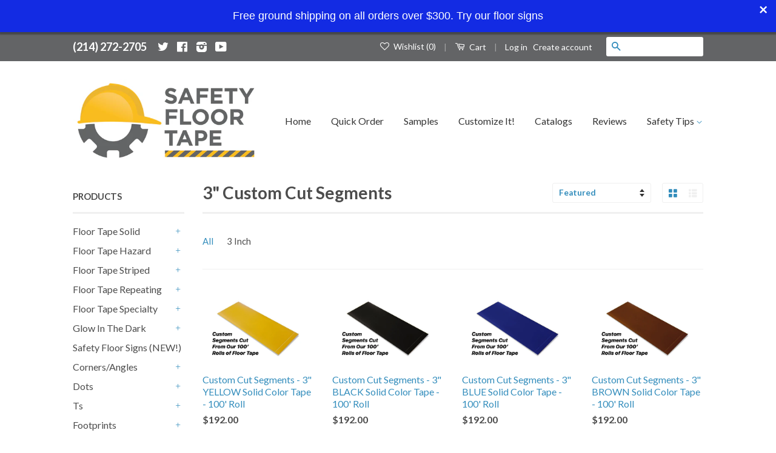

--- FILE ---
content_type: text/html; charset=utf-8
request_url: https://safetyfloortape.com/collections/3-custom-cut-segments
body_size: 39670
content:
<!doctype html>
<!--[if lt IE 7]><html class="no-js lt-ie9 lt-ie8 lt-ie7" lang="en"> <![endif]-->
<!--[if IE 7]><html class="no-js lt-ie9 lt-ie8" lang="en"> <![endif]-->
<!--[if IE 8]><html class="no-js lt-ie9" lang="en"> <![endif]-->
<!--[if IE 9 ]><html class="ie9 no-js"> <![endif]-->
<!--[if (gt IE 9)|!(IE)]><!--> <html class="no-js"> <!--<![endif]-->
<head>

<style id='hs-critical-css'>.grid--full:after,.grid:after{content:"";display:table;clear:both}.grid,.grid--full{list-style:none;padding:0;margin:0 0 0 -30px}@media only screen and (max-width:480px){.small--hide{display:none!important}.small--text-center{text-align:center!important}}@media only screen and (max-width:768px){.medium-down--hide{display:none!important}}.btn,.btn--tertiary,.collection-view,input[type=submit]{display:inline-block;padding:8px 16px;margin:0;line-height:1.42;font-size:.9375em;font-weight:700;text-decoration:none;text-align:center;vertical-align:middle;white-space:nowrap;border:1px solid transparent;-webkit-appearance:none;-moz-appearance:none;border-radius:3px;background-color:#338dbc;color:#fff}button,input[type=email],input[type=search],input[type=submit]{-webkit-appearance:none;-moz-appearance:none}.input-group-field{display:table-cell;vertical-align:middle;margin:0}@font-face{font-family:Lato;font-style:normal;font-weight:400;src:url(https://fonts.gstatic.com/s/lato/v24/S6uyw4BMUTPHjx4wWw.ttf) format('truetype')}@font-face{font-family:Lato;font-style:normal;font-weight:700;src:url(https://fonts.gstatic.com/s/lato/v24/S6u9w4BMUTPHh6UVSwiPHA.ttf) format('truetype')}*,:after,:before,input{-webkit-box-sizing:border-box;-moz-box-sizing:border-box;box-sizing:border-box}body,html{padding:0;margin:0}header,main,nav{display:block}input[type=search]::-webkit-search-cancel-button,input[type=search]::-webkit-search-decoration{-webkit-appearance:none}body,html{background-color:#fff}.wrapper{max-width:1100px;margin:0 auto;padding:0 15px}.wrapper:after{content:"";display:table;clear:both}@media screen and (min-width:480px){.wrapper{padding:0 30px}}.main-content{display:block;margin-top:60px;padding-bottom:60px}hr{clear:both;border-top:solid #f0f0f0;border-width:1px 0 0;margin:30px 0;height:0}body,button,input,select{font-size:16px;line-height:1.8;font-family:Lato,HelveticaNeue,Helvetica Neue,sans-serif;color:#4c4c4c;-webkit-font-smoothing:antialiased;-webkit-text-size-adjust:100%}.h1,.h4,h1,h4{font-family:Lato,HelveticaNeue,Helvetica Neue,sans-serif;font-weight:700;margin:0 0 15px;line-height:1.4}.h1 a{text-decoration:none;font-weight:inherit}.h1,h1{font-size:2.25em}.h4,h4{font-size:1.25em}p{margin:0 0 15px}strong{font-weight:700}ul{margin:0 0 30px;padding:0}ul{list-style:none}ul ul{margin:4px 0 5px 20px}li{margin-bottom:.25em}.inline-list li{display:inline-block;margin-bottom:0}.grid--full:after,.grid-uniform:after,.grid:after{content:"";display:table;clear:both}.grid,.grid--full,.grid-uniform{list-style:none;padding:0;margin:0 0 0 -30px}.grid__item{float:left;min-height:1px;padding-left:30px;vertical-align:top;width:100%;-webkit-box-sizing:border-box;-moz-box-sizing:border-box;box-sizing:border-box}.grid--full{margin-left:0}.grid--full>.grid__item{padding-left:0}@media only screen and (max-width:480px){.small--text-center{text-align:center!important}}@media only screen and (min-width:481px) and (max-width:768px){.medium--hide{display:none!important}}@media only screen and (max-width:768px){.medium-down--one-half{width:50%}.medium-down--hide{display:none!important}.grid-uniform .medium-down--one-half:nth-child(odd){clear:both}}@media only screen and (min-width:769px){.large--one-third{width:33.333%}.large--two-thirds{width:66.666%}.large--one-quarter{width:25%}.large--one-fifth{width:20%}.large--four-fifths{width:80%}.large--hide{display:none!important}.large--left{float:left!important}.grid-uniform .large--one-quarter:nth-child(4n+1){clear:both}}.clearfix:after{content:"";display:table;clear:both}@media screen and (min-width:769px){.large--display-table{display:table;table-layout:fixed;width:100%}.large--display-table-cell{display:table-cell;vertical-align:middle;float:none}}a{color:#338dbc;text-decoration:none;background:0 0}button{overflow:visible}.btn,.btn--tertiary,.collection-view{display:inline-block;padding:8px 16px;margin:0;line-height:1.42;font-size:.9375em;font-weight:700;text-decoration:none;text-align:center;vertical-align:middle;white-space:nowrap;border:1px solid transparent;-webkit-appearance:none;-moz-appearance:none;border-radius:3px;background-color:#338dbc;color:#fff}.btn--tertiary,.collection-view{margin:0;background-color:#fff;color:#338dbc;border:1px solid #f0f0f0}select.btn--tertiary{padding:6px 28px 6px 10px;font-size:.85em}img{border:0}svg:not(:root){overflow:hidden}.grid__item img{max-width:100%}form{margin-bottom:30px}button,input,select{font-size:1em}button,input[type=email],input[type=search]{-webkit-appearance:none;-moz-appearance:none}input,select{border-radius:3px;max-width:100%}input,select{padding:8px 10px;line-height:1.42}input{display:inline-block;width:auto}input[type=email],input[type=search],select{border:1px solid #f0f0f0;width:100%;max-width:100%;display:block;margin:0 0 1em;color:#333}select{-webkit-appearance:none;-moz-appearance:none;appearance:none;background-position:right center;background-image:url(//safetyfloortape.com/cdn/shop/t/6/assets/ico-select.svg?v=23114707131166917281676406247);background-repeat:no-repeat;background-position:right 10px center;background-color:#fff;padding-right:28px;text-indent:.01px;text-overflow:""}option{color:#000;background-color:#fff}select::-ms-expand{display:none}label{display:block;margin-bottom:2px;font-weight:700}.form-horizontal label.label--hidden,label.label--hidden{height:0;width:0;margin-bottom:0;overflow:hidden}.form-horizontal{margin-bottom:0}.form-horizontal label,.form-horizontal select{display:inline-block;margin-bottom:0;width:auto}.input-group{position:relative;display:table;border-collapse:separate}.input-group .input-group-field:first-child{border-radius:3px 0 0 3px}.input-group .input-group-btn:last-child>.btn{border-radius:0 3px 3px 0}.input-group input::-moz-focus-inner{border:0;padding:0;margin-top:-1px;margin-bottom:-1px}.input-group-btn,.input-group-field{display:table-cell;vertical-align:middle;margin:0}.input-group .btn,.input-group .input-group-field{height:37px}.input-group .input-group-field{width:100%;margin-bottom:0}.input-group-btn{position:relative;white-space:nowrap;width:1%;padding:0}.icon-fallback-text .icon{display:none}.icon:before{display:none}.icon-american_express:before{content:"A"}.icon-cart:before{content:"["}.icon-diners_club:before{content:"c"}.icon-discover:before{content:"D"}.icon-facebook:before{content:"f"}.icon-grid-view:before{content:"\e603"}.icon-hamburger:before{content:"\e600"}.icon-instagram:before{content:"i"}.icon-list-view:before{content:"\e604"}.icon-master:before{content:"M"}.icon-minus:before{content:"\e602"}.icon-paypal:before{content:"P"}.icon-plus:before{content:"\e605"}.icon-search:before{content:"s"}.icon-twitter:before{content:"T"}.icon-visa:before{content:"V"}.icon-youtube:before{content:"y"}.payment-icons .icon{font-size:30px;line-height:30px}.social-icons li .icon{font-size:30px;line-height:26px}.tags a{color:#4c4c4c}.tags{color:#338dbc}.tags a{display:inline-block;padding:5px 7px 5px 0;margin-right:12px}.tag--active a{color:#338dbc}.site-footer form{margin-bottom:0}.section-header{text-align:center;margin-bottom:15px;border-bottom:3px solid #f0f0f0}.section-header--large{margin-bottom:30px}.section-header__link--right,.section-header__title--left{padding-bottom:12px;margin-bottom:0}.section-header__link--right{margin-top:15px}@media screen and (min-width:769px){.section-header{display:table;width:100%;text-align:left}.section-header__title--left{display:table-cell;vertical-align:middle}.section-header__link--right{display:table-cell;vertical-align:middle;text-align:right;width:335px;margin-top:0}}@media screen and (min-width:769px) and (max-width:768px){.section-header__link--right{margin-bottom:30px}}.section-header__link--right .form-horizontal{display:inline-block}.section-header__link--right .collection-view,.section-header__link--right .form-horizontal{vertical-align:middle}.section-header__link--right option,.section-header__link--right select{color:#338dbc}@media screen and (min-width:481px){.section-header__link--right .collection-view,.section-header__link--right label+select{margin-left:15px}}.collection-view{display:none;padding:0;height:33px;overflow:hidden}@media screen and (min-width:769px){.collection-view{display:inline-block}}.change-view{display:block;background:0 0;border:0;float:left;padding:0 9px;margin:0;color:#f0f0f0;line-height:33px}.change-view--active{color:#338dbc}.site-header{padding:40px 0;background-color:#fff}.site-header__logo{text-align:center;margin:0 auto;max-width:100%}.site-header__logo a{color:#333;max-width:310px;margin:0 auto}.site-header__logo a{text-decoration:none}.site-header__logo a,.site-header__logo img{display:block}.site-header__logo img{margin:0 auto}.site-nav{font-size:1em;margin:0 auto;text-align:center}.site-nav li{margin:0;display:block}.site-nav>li{position:relative;display:inline-block}.site-nav>li:first-child>a{padding-left:0}.site-nav>li:last-child>a{padding-right:0}@media screen and (min-width:769px){.site-header{padding:30px 0}.site-header .large--display-table{min-height:86px}.site-header .grid--full{display:table;table-layout:fixed;width:100%}.site-header .grid--full>.grid__item{float:none;display:table-cell;vertical-align:middle}.site-nav{margin:0;text-align:right}}.site-nav__link{display:block;text-decoration:none;padding:15px;white-space:nowrap;color:#333}button::-moz-focus-inner{padding:0;border:0}.h1,h1{font-size:1.75em}.h4,.tags,h4{font-size:.9375em;line-height:1.4}.h4,h4{text-transform:uppercase}.site-footer input{font-size:.85em}.main-content{margin-top:0}.main-content{padding-bottom:0}.sidebar-module{margin-bottom:30px}.template-collection .sidebar-module{margin-top:15px}.sidebar-module__list{margin-bottom:0}.sidebar-module__list a{color:#4c4c4c}.sidebar-sublist__trigger-wrap{position:relative;padding-right:20px}.sidebar-sublist a{display:block}.sidebar-sublist__contract,.sidebar-sublist__expand{background:0 0;border:0;position:absolute;top:50%;right:0;display:block;height:20px;width:20px;margin-top:-10px;color:#338dbc;font-size:.5em;vertical-align:middle;text-align:center}.sidebar-sublist__contract{display:none}.sidebar-sublist__content{display:none;margin:10px 0 10px 10px;padding-left:10px;border-left:3px solid #f0f0f0;font-size:.875em}.header-bar{font-size:.875em;background-color:#636466;color:#fff;padding-top:2px;padding-bottom:2px;text-align:center}.header-bar:after{content:"";display:table;clear:both}.header-bar a,.header-bar button{color:#fff}.header-bar__module{margin-bottom:15px}.header-bar__right .header-bar__module:last-child{margin-bottom:0}@media screen and (min-width:769px){.header-bar{text-align:right;padding-top:8px;padding-bottom:8px}.header-bar__left{text-align:left;width:33.33%}.header-bar__right{width:66.66%}.header-bar__module{display:inline-block;vertical-align:middle;text-align:left;margin-bottom:0}}.header-bar__module--list{list-style:none;margin:0}.header-bar__module--list li{display:inline-block;margin:0}.header-bar__module--list li+li{margin-left:6px}.cart-toggle{display:inline-block}.header-bar__cart-icon{font-size:1.2em;margin-right:4px}.header-bar__cart-count{display:inline-block;border-radius:3px;background-color:#fff;color:#338dbc;line-height:1;font-size:1.1em;padding:5px 10px;margin-left:4px}.header-bar__sep,.hidden-count{display:none}.header-bar__search{position:relative;background-color:#fff;border:0;border-radius:3px;min-width:100px}.header-bar__search:after{content:"";display:table;clear:both}@media screen and (min-width:769px){.header-bar__sep{color:#fff;opacity:.4;display:inline-block;padding:0 10px}.header-bar__search{max-width:160px;margin-left:20px}}@media screen and (max-width:768px){.header-bar__search{margin:12px 30px}}@media screen and (max-width:480px){.header-bar__search{margin:12px 15px}}.header-bar__search button,.header-bar__search form,.header-bar__search input{margin-bottom:0}.header-bar__search-input[type=search]{display:block;width:60%;float:right;background:0 0;border-color:transparent;padding:5px 0}.header-bar__search-submit{display:block;float:left;width:40%;font-size:16px;padding:4px 0}.header-bar__search .btn{background:0 0;color:#338dbc}.grid-link__container{margin-bottom:-30px}.grid-link{position:relative;display:block;padding-bottom:30px;line-height:1.3}.grid-link__image{position:relative;display:table;table-layout:fixed;width:100%;margin:0 auto 6px}.grid-link__image img{display:block;margin:0 auto;max-width:100%}.grid-link__image-centered{display:table-cell;vertical-align:middle;width:100%;overflow:hidden}.grid-link__meta,.grid-link__title{position:relative;margin-bottom:5px}.grid-link__meta{color:#4c4c4c;line-height:1.4}.mobile-cart-toggle,.mobile-nav-trigger{font-weight:700}.mobile-cart-toggle .icon,.mobile-nav-trigger .icon{position:relative;top:-1px;vertical-align:middle;padding-right:4px}.mobile-nav-trigger{display:block;float:left;background:0 0;border:0;padding:0;margin:0}.mobile-nav-trigger .icon{font-size:1.4em}.mobile-cart-toggle{display:block;float:right}.mobile-cart-toggle .header-bar__cart-icon{font-size:1.4em}.mobile-cart-toggle .cart-count:before{display:inline;content:"("}.mobile-cart-toggle .cart-count:after{display:inline;content:")"}.mobile-nav{display:none;list-style:none;text-align:left;margin:0}.mobile-nav li{margin:0}.mobile-nav__link{display:block;border-top:1px solid #fff;border-color:#fff3}.mobile-nav__link>a{display:block;padding:12px 15px;font-size:.9375em;font-family:Lato,HelveticaNeue,Helvetica Neue,sans-serif;font-weight:700;text-transform:uppercase}@media screen and (min-width:480px){.mobile-nav__link>a{padding-left:30px;padding-right:30px}}.mobile-nav__sublist-contract,.mobile-nav__sublist-expand{display:inline-block;font-size:.6em;vertical-align:middle;margin:-2px 0 0 4px}.mobile-nav__sublist-contract{display:none}.mobile-nav__sublist{list-style:none;margin:0;display:none;background-color:#fff}.mobile-nav__sublist .mobile-nav__sublist{margin-left:15px}.mobile-nav__sublist .mobile-nav__sublist .mobile-nav__sublist-link a{border-top:none}.mobile-nav__sublist-link a{display:block;padding:12px 15px;color:#333;font-size:.9375em;font-family:Lato,HelveticaNeue,Helvetica Neue,sans-serif;border-top:1px solid #f0f0f0}@media screen and (min-width:480px){.mobile-nav__sublist-link a{padding-left:30px;padding-right:30px}}.header-phone{font-weight:700;margin-right:10px}.header-bar__left{font-size:18px}.header-bar__left a{display:inline-block;margin:0 5px}.header-bar__sep{vertical-align:middle}.iWishView{display:inline-block;outline:0;text-decoration:none;position:relative}.iWishView i{margin-right:4px;font-size:15px}.mobile-cart-toggle{display:inline-block}a.iWishMobileView.mobile-cart-toggle{padding:3px 10px}.iWishMobileView i{font-size:18px;vertical-align:middle;margin-right:3px}</style>



  <!-- Basic page needs ================================================== -->


<!-- Hyperspeed:254688 -->
<!-- hs-shared_id:cb64cb75 -->


<script>customElements.define("hs-loader-root",class extends HTMLElement{constructor(){super(),this.shadow=this.attachShadow({mode:"open"}),this.shadow.innerHTML="\n            <style>\n            #hs-load-bar .hs-bar {\n                background: #29d;\n                position: fixed;\n                z-index: 1031;\n                top: 0;\n                left: 0;\n                width: 100%;\n                height: 2px;\n            }\n            #hs-load-bar .peg {\n                display: block;\n                position: absolute;\n                right: 0px;\n                width: 100px;\n                height: 100%;\n                box-shadow: 0 0 10px #29d, 0 0 5px #29d;\n                opacity: 1.0;\n                -webkit-transform: rotate(3deg) translate(0px, -4px);\n                -ms-transform: rotate(3deg) translate(0px, -4px);\n                transform: rotate(3deg) translate(0px, -4px);\n            }\n        "}connectedCallback(){!function(t){var n,e,r={},i=r.settings={minimum:.08,easing:"linear",positionUsing:"translate",speed:200,trickle:!0,trickleSpeed:200,barSelector:".hs-bar",parent:t.shadow,template:'<div class="hs-bar"><div class="peg"></div></div></div></div>'};function a(t,n,e){return t<n?n:t>e?e:t}function o(t){return 100*(-1+t)}r.status=null,r.set=function(t){var n=r.isStarted();t=a(t,i.minimum,1),r.status=1===t?null:t;var e=r.render(!n),u=e.querySelector(i.barSelector),l=i.speed,c=i.easing;return e.offsetWidth,s(function(n){""===i.positionUsing&&(i.positionUsing=r.getPositioningCSS()),d(u,function(t,n,e){var r;return(r="translate3d"===i.positionUsing?{transform:"translate3d("+o(t)+"%,0,0)"}:"translate"===i.positionUsing?{transform:"translate("+o(t)+"%,0)"}:{"margin-left":o(t)+"%"}).transition="all "+n+"ms "+e,r}(t,l,c)),1===t?(d(e,{transition:"none",opacity:1}),e.offsetWidth,setTimeout(function(){d(e,{transition:"all "+l+"ms linear",opacity:0}),setTimeout(function(){r.remove(),n()},l)},l)):setTimeout(n,l)}),this},r.isStarted=function(){return"number"==typeof r.status},r.start=function(){r.status||r.set(0);var t=function(){setTimeout(function(){r.status&&(r.trickle(),t())},i.trickleSpeed)};return i.trickle&&t(),this},r.done=function(t){return t||r.status?r.inc(.3+.5*Math.random()).set(1):this},r.inc=function(t){var n=r.status;return n?n>1?void 0:("number"!=typeof t&&(t=n>=0&&n<.2?.1:n>=.2&&n<.5?.04:n>=.5&&n<.8?.02:n>=.8&&n<.99?.005:0),n=a(n+t,0,.994),r.set(n)):r.start()},r.trickle=function(){return r.inc()},n=0,e=0,r.promise=function(t){return t&&"resolved"!==t.state()?(0===e&&r.start(),n++,e++,t.always(function(){0==--e?(n=0,r.done()):r.set((n-e)/n)}),this):this},r.render=function(n){if(r.isRendered())return t.shadow.getElementById("hs-load-bar");var e=document.createElement("div");e.id="hs-load-bar",e.innerHTML=i.template;var a=e.querySelector(i.barSelector),s=n?"-100":o(r.status||0),u=i.parent;return d(a,{transition:"all 0 linear",transform:"translate3d("+s+"%,0,0)"}),u.appendChild(e),e},r.remove=function(){var t,n=document.getElementById("hs-load-bar");n&&(t=n)&&t.parentNode&&t.parentNode.removeChild(t)},r.isRendered=function(){return!!t.shadow.getElementById("hs-load-bar")},r.getPositioningCSS=function(){var t={},n="WebkitTransform"in t?"Webkit":"MozTransform"in t?"Moz":"msTransform"in t?"ms":"OTransform"in t?"O":"";return n+"Perspective"in t?"translate3d":n+"Transform"in t?"translate":"margin"};var s=function(){var t=[];function n(){var e=t.shift();e&&e(n)}return function(e){t.push(e),1==t.length&&n()}}(),d=function(){var t=["Webkit","O","Moz","ms"],n={};function e(e){return e=e.replace(/^-ms-/,"ms-").replace(/-([\da-z])/gi,function(t,n){return n.toUpperCase()}),n[e]||(n[e]=function(n){var e={};if(n in e)return n;for(var r,i=t.length,a=n.charAt(0).toUpperCase()+n.slice(1);i--;)if((r=t[i]+a)in e)return r;return n}(e))}function r(t,n,r){n=e(n),t.style[n]=r}return function(t,n){var e,i=arguments;if(2==i.length)for(e in n)r(t,e,n[e]);else r(t,i[1],i[2])}}();r.start(),document.addEventListener("DOMContentLoaded",function(){r.set(1)})}(this)}}),document.head.insertAdjacentHTML("afterend","<hs-loader-root></hs-loader-root>");</script>




<!-- Lazyload + Responsive Images-->
<script defer src="//safetyfloortape.com/cdn/shop/t/14/assets/hs-lazysizes.min.js?v=138887360493752575951709087063"></script>


<!-- Third party app optimization -->
<!-- Is an app not updating? Just click Rebuild Cache in Hyperspeed. -->
<!-- Or, stop deferring the app by clicking View Details on App Optimization in your Theme Optimization settings. -->
<script hs-ignore>(function(){var hsUrls=[{"load_method":"ON_ACTION","original_url":"https:\/\/cdn.recovermycart.com\/scripts\/CartJS_v2.min.js?shop=safety-warehouse-products.myshopify.com\u0026shop=safety-warehouse-products.myshopify.com","pages":["HOME","COLLECTIONS","PRODUCT","CART","OTHER"]},{"load_method":"ON_ACTION","original_url":"\/\/searchanise-ef84.kxcdn.com\/widgets\/shopify\/init.js?a=6r6j0s0n4I\u0026shop=safety-warehouse-products.myshopify.com","pages":["HOME","COLLECTIONS","PRODUCT","CART","OTHER"]},{"load_method":"ON_ACTION","original_url":"https:\/\/cdn.recovermycart.com\/scripts\/keepcart\/CartJS.min.js?shop=safety-warehouse-products.myshopify.com\u0026shop=safety-warehouse-products.myshopify.com","pages":["HOME","COLLECTIONS","PRODUCT","CART","OTHER"]},{"load_method":"ASYNC","original_url":"https:\/\/cdn-loyalty.yotpo.com\/loader\/2vM54zVPn5V-QdxQ3a4wug.js?shop=safety-warehouse-products.myshopify.com","pages":["HOME","COLLECTIONS","PRODUCT","CART","OTHER"]},{"load_method":"ON_ACTION","original_url":"https:\/\/cdn.commoninja.com\/sdk\/latest\/commonninja.js?shop=safety-warehouse-products.myshopify.com","pages":["HOME","COLLECTIONS","PRODUCT","CART","OTHER"]},{"load_method":"ON_ACTION","original_url":"https:\/\/cdn-01.recovermycart.com\/ExitPopup-bd98cc1e-687c-4ee3-a296-5cfa015fa1bb.js?ver=f091fe06-9089-4f30-8a72-f7af976f25e4\u0026shop=safety-warehouse-products.myshopify.com","pages":["HOME","COLLECTIONS","PRODUCT","CART","OTHER"]},{"load_method":"ON_ACTION","original_url":"https:\/\/s3.amazonaws.com\/verge-shopify\/verge-json-ld.js?shop=safety-warehouse-products.myshopify.com","pages":["HOME","COLLECTIONS","PRODUCT","CART","OTHER"]},{"load_method":"ON_ACTION","original_url":"\/\/staticw2.yotpo.com\/3Xdul2XgqRrmKob5QQUhSHDK4Qz2v78DJF3LLBEJ\/widget.js?shop=safety-warehouse-products.myshopify.com","pages":["HOME","COLLECTIONS","PRODUCT","CART","OTHER"]},{"load_method":"ON_ACTION","original_url":"https:\/\/pitchprint.io\/rsc\/js\/shopify.js?shop=safety-warehouse-products.myshopify.com","pages":["HOME","COLLECTIONS","PRODUCT","CART","OTHER"]},{"load_method":"ASYNC","original_url":"https:\/\/cdn.seguno.com\/storefront.js?v=1.0.0\u0026id=70abaadd9573404cad41a0808bbdff00\u0026bv=1695332054000\u0026cv=1543247958000\u0026shop=safety-warehouse-products.myshopify.com","pages":["HOME","COLLECTIONS","PRODUCT","CART","OTHER"]},{"load_method":"ON_ACTION","original_url":"https:\/\/jsappcdn.hikeorders.com\/main\/assets\/js\/hko-accessibility.min.js?widgetId=aQt3IasfvEwo\u0026shop=safety-warehouse-products.myshopify.com","pages":["HOME","COLLECTIONS","PRODUCT","CART","OTHER"]}];var insertBeforeBackup=Node.prototype.insertBefore;var currentPageType=getPageType();function getPageType(){var currentPage="collection";if(currentPage==='index'){return'HOME';}else if(currentPage==='collection'){return'COLLECTIONS';}else if(currentPage==='product'){return'PRODUCT';}else if(currentPage==='cart'){return'CART';}else{return'OTHER';}}
function isWhitelistedPage(script){return script.pages.includes(currentPageType);}
function getCachedScriptUrl(url){var result=(hsUrls||[]).find(function(el){var compareUrl=el.original_url;if(url.substring(0,6)==="https:"&&el.original_url.substring(0,2)==="//"){compareUrl="https:"+el.original_url;}
return url==compareUrl;});return result;}
function loadScript(scriptInfo){if(isWhitelistedPage(scriptInfo)){var s=document.createElement('script');s.type='text/javascript';s.async=true;s.src=scriptInfo.original_url;var x=document.getElementsByTagName('script')[0];insertBeforeBackup.apply(x.parentNode,[s,x]);}}
var userEvents={touch:["touchmove","touchend"],mouse:["mousemove","click","keydown","scroll"]};function isTouch(){var touchIdentifiers=" -webkit- -moz- -o- -ms- ".split(" ");if("ontouchstart"in window||window.DocumentTouch&&document instanceof DocumentTouch){return true;}
var query=["(",touchIdentifiers.join("touch-enabled),("),"hsterminal",")"].join("");return window.matchMedia(query).matches;}
var actionEvents=isTouch()?userEvents.touch:userEvents.mouse;function loadOnUserAction(){(hsUrls||[]).filter(function(url){return url.load_method==='ON_ACTION';}).forEach(function(scriptInfo){loadScript(scriptInfo)})
actionEvents.forEach(function(userEvent){document.removeEventListener(userEvent,loadOnUserAction);});}
Node.prototype.insertBefore=function(newNode,refNode){if(newNode.type!=="text/javascript"&&newNode.type!=="application/javascript"&&newNode.type!=="application/ecmascript"){return insertBeforeBackup.apply(this,arguments);}
var scriptInfo=getCachedScriptUrl(newNode.src);if(!scriptInfo){return insertBeforeBackup.apply(this,arguments);}
if(isWhitelistedPage(scriptInfo)&&scriptInfo.load_method!=='ON_ACTION'){var s=document.createElement('script');s.type='text/javascript';s.async=true;s.src=scriptInfo.original_url;insertBeforeBackup.apply(this,[s,refNode]);}}
actionEvents.forEach(function(userEvent){document.addEventListener(userEvent,loadOnUserAction);});})();</script>

<!-- instant.load -->
<script defer src="//safetyfloortape.com/cdn/shop/t/14/assets/hs-instantload.min.js?v=106803949153345037901709087063"></script>



<style>
    	body > * {
          visibility: hidden;
        }
        header:first-of-type, nav:first-of-type, #shopify-section-header, #shopify-section-announcement, #shopify-section-AnnouncementBar, #shopify-section-announcement-bar, #shopify-section-header-template {
          visibility: visible;
        }
</style>
<script>
      window.addEventListener("load", function() {
        document.head.insertAdjacentHTML("beforeend", `<style>body > *{visibility:visible;}</style>`)
      })
</script>
<noscript>
  <style>body > *{visibility:visible;}</style>
</noscript>


  <meta charset="utf-8">
  <meta http-equiv="X-UA-Compatible" content="IE=edge,chrome=1">

  
  <link rel="shortcut icon" href="//safetyfloortape.com/cdn/shop/t/14/assets/favicon.png?v=13496537767875606411709087062" type="image/png" />
  

  <!-- Title and description ================================================== -->
  
 <!-- SEO Manager 6.2.0 -->
<meta name='seomanager' content='6.2' />
<title>3&quot; Custom Cut Segments</title>
<meta name='description' content='' /> 
<meta name="robots" content="index"> 
<meta name="robots" content="follow">

<!-- end: SEO Manager 6.2.0 -->

  <!-- Social Meta Tags ================================================== -->
  

  <meta property="og:type" content="website">
  <meta property="og:title" content="3&quot; Custom Cut Segments">
  <meta property="og:url" content="https://safetyfloortape.com/collections/3-custom-cut-segments">
  
  <meta property="og:image" content="http://safetyfloortape.com/cdn/shop/t/14/assets/logo.png?v=13413054135936360921709087062">
  <meta property="og:image:secure_url" content="https://safetyfloortape.com/cdn/shop/t/14/assets/logo.png?v=13413054135936360921709087062">
  




<meta property="og:site_name" content="SafetyFloorTape.com">




  <meta name="twitter:card" content="summary">


  <meta name="twitter:site" content="@safetytape">




  <!-- Helpers ================================================== -->
  <link rel="canonical" href="https://safetyfloortape.com/collections/3-custom-cut-segments">
  <meta name="viewport" content="width=device-width,initial-scale=1">
  <meta name="theme-color" content="#338dbc">

  

  <!-- CSS ================================================== -->
  
<link
      rel="stylesheet"
      href="//safetyfloortape.com/cdn/shop/t/14/assets/timber.scss.css?v=156769068765585622521709501763"
      media="print"
      onload="this.media='all'; this.onload = null">
  
<link
      rel="stylesheet"
      href="//safetyfloortape.com/cdn/shop/t/14/assets/theme.scss.css?v=104099585699945111801709087074"
      media="print"
      onload="this.media='all'; this.onload = null">

  
  
  
  <link href="//fonts.googleapis.com/css?family=Lato:400,700" rel="stylesheet" type="text/css" media="all" />


  



  <!-- Header hook for plugins ================================================== -->
  
        <!--<script type="application/ld+json" class="richsnippets">
            {
              "@graph": [
                {
                  "@context": "https://schema.org/",
                  "@type": "BreadcrumbList",
                  "itemListElement": [
                    {
                      "@type": "ListItem",
                      "position": "1",
                      "item": {
                        "@id": "https:\/\/safetyfloortape.com",
                        "name": "Home",
                        "url": "https:\/\/safetyfloortape.com"
                      }
                    },
                    {
                      "@type": "ListItem",
                      "position": "2",
                      "item": {
                        "@id": "https:\/\/safetyfloortape.com\/collections\/3-custom-cut-segments",
                        "name": "3\" Custom Cut Segments",
                        "url": "https:\/\/safetyfloortape.com\/collections\/3-custom-cut-segments"
                      }
                    }
                  ]
                }
              ]
            }
        </script> -->

        <script type="application/ld+json" class="richsnippets">
        {
          "@context":"https://schema.org",
          "@type":"ItemList",
          "itemListElement":[
          
{
              "@type":"ListItem",
              "position":1,
              "url":"https:\/\/safetyfloortape.com\/products\/custom-cut-segments-3-yellow-solid-color-tape-100-roll"
            },{
              "@type":"ListItem",
              "position":2,
              "url":"https:\/\/safetyfloortape.com\/products\/custom-cut-segments-3-black-solid-color-tape-100-roll"
            },{
              "@type":"ListItem",
              "position":3,
              "url":"https:\/\/safetyfloortape.com\/products\/custom-cut-segments-3-blue-solid-color-tape-100-roll"
            },{
              "@type":"ListItem",
              "position":4,
              "url":"https:\/\/safetyfloortape.com\/products\/custom-cut-segments-3-brown-solid-color-tape-100-roll"
            },{
              "@type":"ListItem",
              "position":5,
              "url":"https:\/\/safetyfloortape.com\/products\/custom-cut-segments-3-gray-solid-color-tape-100-roll"
            },{
              "@type":"ListItem",
              "position":6,
              "url":"https:\/\/safetyfloortape.com\/products\/custom-cut-segments-3-green-solid-color-tape-100-roll"
            },{
              "@type":"ListItem",
              "position":7,
              "url":"https:\/\/safetyfloortape.com\/products\/custom-cut-segments-3-orange-solid-color-tape-100-roll"
            },{
              "@type":"ListItem",
              "position":8,
              "url":"https:\/\/safetyfloortape.com\/products\/custom-cut-segments-3-purple-solid-color-tape-100-roll"
            },{
              "@type":"ListItem",
              "position":9,
              "url":"https:\/\/safetyfloortape.com\/products\/custom-cut-segments-3-red-solid-color-tape-100-roll"
            },{
              "@type":"ListItem",
              "position":10,
              "url":"https:\/\/safetyfloortape.com\/products\/custom-cut-segments-3-white-solid-color-tape-100-roll"
            },{
              "@type":"ListItem",
              "position":11,
              "url":"https:\/\/safetyfloortape.com\/products\/custom-cut-segments-3-yellow-tape-with-black-diagonals-100-roll"
            },{
              "@type":"ListItem",
              "position":12,
              "url":"https:\/\/safetyfloortape.com\/products\/custom-cut-segments-3-yellow-tape-with-magenta-diagonals-100-roll"
            },{
              "@type":"ListItem",
              "position":13,
              "url":"https:\/\/safetyfloortape.com\/products\/custom-cut-segments-3-white-tape-with-black-diagonals-100-roll"
            },{
              "@type":"ListItem",
              "position":14,
              "url":"https:\/\/safetyfloortape.com\/products\/custom-cut-segments-3-white-tape-with-blue-diagonals-100-roll"
            },{
              "@type":"ListItem",
              "position":15,
              "url":"https:\/\/safetyfloortape.com\/products\/custom-cut-segments-3-white-tape-with-green-diagonals-100-roll"
            },{
              "@type":"ListItem",
              "position":16,
              "url":"https:\/\/safetyfloortape.com\/products\/custom-cut-segments-3-white-tape-with-red-diagonals-100-roll"
            }
          ]
        }
        </script><script>

//document.addEventListener("DOMContentLoaded",function(t){(function(){if(typeof MutationObserver==="undefined"){return}var n=function(){var t=document.querySelectorAll("[itemtype]");for(var e=0,n=t.length;e<n;e++){var r=t[e];r.removeAttribute("itemtype");r.removeAttribute("itemscope");r.removeAttribute("itemprop")}var i=document.querySelectorAll('script[type="application/ld+json"]');for(var e=0,n=i.length;e<n;e++){var r=i[e];if(!r.classList.contains("richsnippets")){r.remove()}}};var t=new MutationObserver(function(t,e){n();e.disconnect();return});t.observe(document.getElementsByTagName("body")[0],{childList:true,subtree:true})})()});
</script>

<script>window.performance && window.performance.mark && window.performance.mark('shopify.content_for_header.start');</script><meta id="shopify-digital-wallet" name="shopify-digital-wallet" content="/13230777/digital_wallets/dialog">
<meta name="shopify-checkout-api-token" content="44adb6e800a3141877e832f01e634e27">
<meta id="in-context-paypal-metadata" data-shop-id="13230777" data-venmo-supported="false" data-environment="production" data-locale="en_US" data-paypal-v4="true" data-currency="USD">
<link rel="alternate" type="application/atom+xml" title="Feed" href="/collections/3-custom-cut-segments.atom" />
<link rel="alternate" hreflang="x-default" href="https://safetyfloortape.com/collections/3-custom-cut-segments">
<link rel="alternate" hreflang="en" href="https://safetyfloortape.com/collections/3-custom-cut-segments">
<link rel="alternate" hreflang="en-CA" href="https://safetyfloortape.com/en-ca/collections/3-custom-cut-segments">
<link rel="alternate" type="application/json+oembed" href="https://safetyfloortape.com/collections/3-custom-cut-segments.oembed">
<script async="async" src="/checkouts/internal/preloads.js?locale=en-US"></script>
<link rel="preconnect" href="https://shop.app" crossorigin="anonymous">
<script async="async" src="https://shop.app/checkouts/internal/preloads.js?locale=en-US&shop_id=13230777" crossorigin="anonymous"></script>
<script id="apple-pay-shop-capabilities" type="application/json">{"shopId":13230777,"countryCode":"US","currencyCode":"USD","merchantCapabilities":["supports3DS"],"merchantId":"gid:\/\/shopify\/Shop\/13230777","merchantName":"SafetyFloorTape.com","requiredBillingContactFields":["postalAddress","email"],"requiredShippingContactFields":["postalAddress","email"],"shippingType":"shipping","supportedNetworks":["visa","masterCard","amex","discover","elo","jcb"],"total":{"type":"pending","label":"SafetyFloorTape.com","amount":"1.00"},"shopifyPaymentsEnabled":true,"supportsSubscriptions":true}</script>
<script id="shopify-features" type="application/json">{"accessToken":"44adb6e800a3141877e832f01e634e27","betas":["rich-media-storefront-analytics"],"domain":"safetyfloortape.com","predictiveSearch":true,"shopId":13230777,"locale":"en"}</script>
<script>var Shopify = Shopify || {};
Shopify.shop = "safety-warehouse-products.myshopify.com";
Shopify.locale = "en";
Shopify.currency = {"active":"USD","rate":"1.0"};
Shopify.country = "US";
Shopify.theme = {"name":"[Hyperspeed] Copy of Classic","id":140687245532,"schema_name":null,"schema_version":null,"theme_store_id":null,"role":"main"};
Shopify.theme.handle = "null";
Shopify.theme.style = {"id":null,"handle":null};
Shopify.cdnHost = "safetyfloortape.com/cdn";
Shopify.routes = Shopify.routes || {};
Shopify.routes.root = "/";</script>
<script type="module">!function(o){(o.Shopify=o.Shopify||{}).modules=!0}(window);</script>
<script>!function(o){function n(){var o=[];function n(){o.push(Array.prototype.slice.apply(arguments))}return n.q=o,n}var t=o.Shopify=o.Shopify||{};t.loadFeatures=n(),t.autoloadFeatures=n()}(window);</script>
<script>
  window.ShopifyPay = window.ShopifyPay || {};
  window.ShopifyPay.apiHost = "shop.app\/pay";
  window.ShopifyPay.redirectState = null;
</script>
<script id="shop-js-analytics" type="application/json">{"pageType":"collection"}</script>
<script defer="defer" async type="module" src="//safetyfloortape.com/cdn/shopifycloud/shop-js/modules/v2/client.init-shop-cart-sync_BN7fPSNr.en.esm.js"></script>
<script defer="defer" async type="module" src="//safetyfloortape.com/cdn/shopifycloud/shop-js/modules/v2/chunk.common_Cbph3Kss.esm.js"></script>
<script defer="defer" async type="module" src="//safetyfloortape.com/cdn/shopifycloud/shop-js/modules/v2/chunk.modal_DKumMAJ1.esm.js"></script>
<script type="module">
  await import("//safetyfloortape.com/cdn/shopifycloud/shop-js/modules/v2/client.init-shop-cart-sync_BN7fPSNr.en.esm.js");
await import("//safetyfloortape.com/cdn/shopifycloud/shop-js/modules/v2/chunk.common_Cbph3Kss.esm.js");
await import("//safetyfloortape.com/cdn/shopifycloud/shop-js/modules/v2/chunk.modal_DKumMAJ1.esm.js");

  window.Shopify.SignInWithShop?.initShopCartSync?.({"fedCMEnabled":true,"windoidEnabled":true});

</script>
<script>
  window.Shopify = window.Shopify || {};
  if (!window.Shopify.featureAssets) window.Shopify.featureAssets = {};
  window.Shopify.featureAssets['shop-js'] = {"shop-cart-sync":["modules/v2/client.shop-cart-sync_CJVUk8Jm.en.esm.js","modules/v2/chunk.common_Cbph3Kss.esm.js","modules/v2/chunk.modal_DKumMAJ1.esm.js"],"init-fed-cm":["modules/v2/client.init-fed-cm_7Fvt41F4.en.esm.js","modules/v2/chunk.common_Cbph3Kss.esm.js","modules/v2/chunk.modal_DKumMAJ1.esm.js"],"init-shop-email-lookup-coordinator":["modules/v2/client.init-shop-email-lookup-coordinator_Cc088_bR.en.esm.js","modules/v2/chunk.common_Cbph3Kss.esm.js","modules/v2/chunk.modal_DKumMAJ1.esm.js"],"init-windoid":["modules/v2/client.init-windoid_hPopwJRj.en.esm.js","modules/v2/chunk.common_Cbph3Kss.esm.js","modules/v2/chunk.modal_DKumMAJ1.esm.js"],"shop-button":["modules/v2/client.shop-button_B0jaPSNF.en.esm.js","modules/v2/chunk.common_Cbph3Kss.esm.js","modules/v2/chunk.modal_DKumMAJ1.esm.js"],"shop-cash-offers":["modules/v2/client.shop-cash-offers_DPIskqss.en.esm.js","modules/v2/chunk.common_Cbph3Kss.esm.js","modules/v2/chunk.modal_DKumMAJ1.esm.js"],"shop-toast-manager":["modules/v2/client.shop-toast-manager_CK7RT69O.en.esm.js","modules/v2/chunk.common_Cbph3Kss.esm.js","modules/v2/chunk.modal_DKumMAJ1.esm.js"],"init-shop-cart-sync":["modules/v2/client.init-shop-cart-sync_BN7fPSNr.en.esm.js","modules/v2/chunk.common_Cbph3Kss.esm.js","modules/v2/chunk.modal_DKumMAJ1.esm.js"],"init-customer-accounts-sign-up":["modules/v2/client.init-customer-accounts-sign-up_CfPf4CXf.en.esm.js","modules/v2/client.shop-login-button_DeIztwXF.en.esm.js","modules/v2/chunk.common_Cbph3Kss.esm.js","modules/v2/chunk.modal_DKumMAJ1.esm.js"],"pay-button":["modules/v2/client.pay-button_CgIwFSYN.en.esm.js","modules/v2/chunk.common_Cbph3Kss.esm.js","modules/v2/chunk.modal_DKumMAJ1.esm.js"],"init-customer-accounts":["modules/v2/client.init-customer-accounts_DQ3x16JI.en.esm.js","modules/v2/client.shop-login-button_DeIztwXF.en.esm.js","modules/v2/chunk.common_Cbph3Kss.esm.js","modules/v2/chunk.modal_DKumMAJ1.esm.js"],"avatar":["modules/v2/client.avatar_BTnouDA3.en.esm.js"],"init-shop-for-new-customer-accounts":["modules/v2/client.init-shop-for-new-customer-accounts_CsZy_esa.en.esm.js","modules/v2/client.shop-login-button_DeIztwXF.en.esm.js","modules/v2/chunk.common_Cbph3Kss.esm.js","modules/v2/chunk.modal_DKumMAJ1.esm.js"],"shop-follow-button":["modules/v2/client.shop-follow-button_BRMJjgGd.en.esm.js","modules/v2/chunk.common_Cbph3Kss.esm.js","modules/v2/chunk.modal_DKumMAJ1.esm.js"],"checkout-modal":["modules/v2/client.checkout-modal_B9Drz_yf.en.esm.js","modules/v2/chunk.common_Cbph3Kss.esm.js","modules/v2/chunk.modal_DKumMAJ1.esm.js"],"shop-login-button":["modules/v2/client.shop-login-button_DeIztwXF.en.esm.js","modules/v2/chunk.common_Cbph3Kss.esm.js","modules/v2/chunk.modal_DKumMAJ1.esm.js"],"lead-capture":["modules/v2/client.lead-capture_DXYzFM3R.en.esm.js","modules/v2/chunk.common_Cbph3Kss.esm.js","modules/v2/chunk.modal_DKumMAJ1.esm.js"],"shop-login":["modules/v2/client.shop-login_CA5pJqmO.en.esm.js","modules/v2/chunk.common_Cbph3Kss.esm.js","modules/v2/chunk.modal_DKumMAJ1.esm.js"],"payment-terms":["modules/v2/client.payment-terms_BxzfvcZJ.en.esm.js","modules/v2/chunk.common_Cbph3Kss.esm.js","modules/v2/chunk.modal_DKumMAJ1.esm.js"]};
</script>
<script>(function() {
  var isLoaded = false;
  function asyncLoad() {
    if (isLoaded) return;
    isLoaded = true;
    var urls = ["https:\/\/cdn-loyalty.yotpo.com\/loader\/2vM54zVPn5V-QdxQ3a4wug.js?shop=safety-warehouse-products.myshopify.com","https:\/\/s3.amazonaws.com\/verge-shopify\/verge-json-ld.js?shop=safety-warehouse-products.myshopify.com","https:\/\/pitchprint.io\/rsc\/js\/shopify.js?shop=safety-warehouse-products.myshopify.com","https:\/\/cdn.seguno.com\/storefront.js?v=1.0.0\u0026id=70abaadd9573404cad41a0808bbdff00\u0026bv=1695332054000\u0026cv=1543247958000\u0026shop=safety-warehouse-products.myshopify.com","\/\/staticw2.yotpo.com\/3Xdul2XgqRrmKob5QQUhSHDK4Qz2v78DJF3LLBEJ\/widget.js?shop=safety-warehouse-products.myshopify.com","https:\/\/cdn.recovermycart.com\/scripts\/keepcart\/CartJS.min.js?shop=safety-warehouse-products.myshopify.com\u0026shop=safety-warehouse-products.myshopify.com","https:\/\/cdn.recovermycart.com\/scripts\/CartJS_v2.min.js?shop=safety-warehouse-products.myshopify.com\u0026shop=safety-warehouse-products.myshopify.com","https:\/\/cdn-01.recovermycart.com\/ExitPopup-bd98cc1e-687c-4ee3-a296-5cfa015fa1bb.js?ver=f091fe06-9089-4f30-8a72-f7af976f25e4\u0026shop=safety-warehouse-products.myshopify.com","https:\/\/cdn.commoninja.com\/sdk\/latest\/commonninja.js?shop=safety-warehouse-products.myshopify.com","https:\/\/jsappcdn.hikeorders.com\/main\/assets\/js\/hko-accessibility.min.js?widgetId=aQt3IasfvEwo\u0026shop=safety-warehouse-products.myshopify.com","\/\/searchanise-ef84.kxcdn.com\/widgets\/shopify\/init.js?a=6r6j0s0n4I\u0026shop=safety-warehouse-products.myshopify.com"];
    for (var i = 0; i < urls.length; i++) {
      var s = document.createElement('script');
      s.type = 'text/javascript';
      s.async = true;
      s.src = urls[i];
      var x = document.getElementsByTagName('script')[0];
      x.parentNode.insertBefore(s, x);
    }
  };
  if(window.attachEvent) {
    window.attachEvent('onload', asyncLoad);
  } else {
    window.addEventListener('load', asyncLoad, false);
  }
})();</script>
<script id="__st">var __st={"a":13230777,"offset":-18000,"reqid":"52d8316b-d5fe-468d-a3f8-d9a102cb1d3b-1769971750","pageurl":"safetyfloortape.com\/collections\/3-custom-cut-segments","u":"d348a0517060","p":"collection","rtyp":"collection","rid":155753316485};</script>
<script>window.ShopifyPaypalV4VisibilityTracking = true;</script>
<script id="captcha-bootstrap">!function(){'use strict';const t='contact',e='account',n='new_comment',o=[[t,t],['blogs',n],['comments',n],[t,'customer']],c=[[e,'customer_login'],[e,'guest_login'],[e,'recover_customer_password'],[e,'create_customer']],r=t=>t.map((([t,e])=>`form[action*='/${t}']:not([data-nocaptcha='true']) input[name='form_type'][value='${e}']`)).join(','),a=t=>()=>t?[...document.querySelectorAll(t)].map((t=>t.form)):[];function s(){const t=[...o],e=r(t);return a(e)}const i='password',u='form_key',d=['recaptcha-v3-token','g-recaptcha-response','h-captcha-response',i],f=()=>{try{return window.sessionStorage}catch{return}},m='__shopify_v',_=t=>t.elements[u];function p(t,e,n=!1){try{const o=window.sessionStorage,c=JSON.parse(o.getItem(e)),{data:r}=function(t){const{data:e,action:n}=t;return t[m]||n?{data:e,action:n}:{data:t,action:n}}(c);for(const[e,n]of Object.entries(r))t.elements[e]&&(t.elements[e].value=n);n&&o.removeItem(e)}catch(o){console.error('form repopulation failed',{error:o})}}const l='form_type',E='cptcha';function T(t){t.dataset[E]=!0}const w=window,h=w.document,L='Shopify',v='ce_forms',y='captcha';let A=!1;((t,e)=>{const n=(g='f06e6c50-85a8-45c8-87d0-21a2b65856fe',I='https://cdn.shopify.com/shopifycloud/storefront-forms-hcaptcha/ce_storefront_forms_captcha_hcaptcha.v1.5.2.iife.js',D={infoText:'Protected by hCaptcha',privacyText:'Privacy',termsText:'Terms'},(t,e,n)=>{const o=w[L][v],c=o.bindForm;if(c)return c(t,g,e,D).then(n);var r;o.q.push([[t,g,e,D],n]),r=I,A||(h.body.append(Object.assign(h.createElement('script'),{id:'captcha-provider',async:!0,src:r})),A=!0)});var g,I,D;w[L]=w[L]||{},w[L][v]=w[L][v]||{},w[L][v].q=[],w[L][y]=w[L][y]||{},w[L][y].protect=function(t,e){n(t,void 0,e),T(t)},Object.freeze(w[L][y]),function(t,e,n,w,h,L){const[v,y,A,g]=function(t,e,n){const i=e?o:[],u=t?c:[],d=[...i,...u],f=r(d),m=r(i),_=r(d.filter((([t,e])=>n.includes(e))));return[a(f),a(m),a(_),s()]}(w,h,L),I=t=>{const e=t.target;return e instanceof HTMLFormElement?e:e&&e.form},D=t=>v().includes(t);t.addEventListener('submit',(t=>{const e=I(t);if(!e)return;const n=D(e)&&!e.dataset.hcaptchaBound&&!e.dataset.recaptchaBound,o=_(e),c=g().includes(e)&&(!o||!o.value);(n||c)&&t.preventDefault(),c&&!n&&(function(t){try{if(!f())return;!function(t){const e=f();if(!e)return;const n=_(t);if(!n)return;const o=n.value;o&&e.removeItem(o)}(t);const e=Array.from(Array(32),(()=>Math.random().toString(36)[2])).join('');!function(t,e){_(t)||t.append(Object.assign(document.createElement('input'),{type:'hidden',name:u})),t.elements[u].value=e}(t,e),function(t,e){const n=f();if(!n)return;const o=[...t.querySelectorAll(`input[type='${i}']`)].map((({name:t})=>t)),c=[...d,...o],r={};for(const[a,s]of new FormData(t).entries())c.includes(a)||(r[a]=s);n.setItem(e,JSON.stringify({[m]:1,action:t.action,data:r}))}(t,e)}catch(e){console.error('failed to persist form',e)}}(e),e.submit())}));const S=(t,e)=>{t&&!t.dataset[E]&&(n(t,e.some((e=>e===t))),T(t))};for(const o of['focusin','change'])t.addEventListener(o,(t=>{const e=I(t);D(e)&&S(e,y())}));const B=e.get('form_key'),M=e.get(l),P=B&&M;t.addEventListener('DOMContentLoaded',(()=>{const t=y();if(P)for(const e of t)e.elements[l].value===M&&p(e,B);[...new Set([...A(),...v().filter((t=>'true'===t.dataset.shopifyCaptcha))])].forEach((e=>S(e,t)))}))}(h,new URLSearchParams(w.location.search),n,t,e,['guest_login'])})(!0,!0)}();</script>
<script integrity="sha256-4kQ18oKyAcykRKYeNunJcIwy7WH5gtpwJnB7kiuLZ1E=" data-source-attribution="shopify.loadfeatures" defer="defer" src="//safetyfloortape.com/cdn/shopifycloud/storefront/assets/storefront/load_feature-a0a9edcb.js" crossorigin="anonymous"></script>
<script crossorigin="anonymous" defer="defer" src="//safetyfloortape.com/cdn/shopifycloud/storefront/assets/shopify_pay/storefront-65b4c6d7.js?v=20250812"></script>
<script data-source-attribution="shopify.dynamic_checkout.dynamic.init">var Shopify=Shopify||{};Shopify.PaymentButton=Shopify.PaymentButton||{isStorefrontPortableWallets:!0,init:function(){window.Shopify.PaymentButton.init=function(){};var t=document.createElement("script");t.src="https://safetyfloortape.com/cdn/shopifycloud/portable-wallets/latest/portable-wallets.en.js",t.type="module",document.head.appendChild(t)}};
</script>
<script data-source-attribution="shopify.dynamic_checkout.buyer_consent">
  function portableWalletsHideBuyerConsent(e){var t=document.getElementById("shopify-buyer-consent"),n=document.getElementById("shopify-subscription-policy-button");t&&n&&(t.classList.add("hidden"),t.setAttribute("aria-hidden","true"),n.removeEventListener("click",e))}function portableWalletsShowBuyerConsent(e){var t=document.getElementById("shopify-buyer-consent"),n=document.getElementById("shopify-subscription-policy-button");t&&n&&(t.classList.remove("hidden"),t.removeAttribute("aria-hidden"),n.addEventListener("click",e))}window.Shopify?.PaymentButton&&(window.Shopify.PaymentButton.hideBuyerConsent=portableWalletsHideBuyerConsent,window.Shopify.PaymentButton.showBuyerConsent=portableWalletsShowBuyerConsent);
</script>
<script data-source-attribution="shopify.dynamic_checkout.cart.bootstrap">document.addEventListener("DOMContentLoaded",(function(){function t(){return document.querySelector("shopify-accelerated-checkout-cart, shopify-accelerated-checkout")}if(t())Shopify.PaymentButton.init();else{new MutationObserver((function(e,n){t()&&(Shopify.PaymentButton.init(),n.disconnect())})).observe(document.body,{childList:!0,subtree:!0})}}));
</script>
<link id="shopify-accelerated-checkout-styles" rel="stylesheet" media="screen" href="https://safetyfloortape.com/cdn/shopifycloud/portable-wallets/latest/accelerated-checkout-backwards-compat.css" crossorigin="anonymous">
<style id="shopify-accelerated-checkout-cart">
        #shopify-buyer-consent {
  margin-top: 1em;
  display: inline-block;
  width: 100%;
}

#shopify-buyer-consent.hidden {
  display: none;
}

#shopify-subscription-policy-button {
  background: none;
  border: none;
  padding: 0;
  text-decoration: underline;
  font-size: inherit;
  cursor: pointer;
}

#shopify-subscription-policy-button::before {
  box-shadow: none;
}

      </style>

<script>window.performance && window.performance.mark && window.performance.mark('shopify.content_for_header.end');</script>

  

<!--[if lt IE 9]>
<script src="//cdnjs.cloudflare.com/ajax/libs/html5shiv/3.7.2/html5shiv.min.js"></script>
<script src="//safetyfloortape.com/cdn/shop/t/14/assets/respond.min.js?v=52248677837542619231709087063"></script>
<link href="//safetyfloortape.com/cdn/shop/t/14/assets/respond-proxy.html" id="respond-proxy" rel="respond-proxy" />
<link href="//safetyfloortape.com/search?q=315adbca0d7723241608ce0541048ee5" id="respond-redirect" rel="respond-redirect" />
<script src="//safetyfloortape.com/search?q=315adbca0d7723241608ce0541048ee5" type="text/javascript"></script>
<![endif]-->



  <script src="//ajax.googleapis.com/ajax/libs/jquery/1.11.0/jquery.min.js"></script>
  <script src="//safetyfloortape.com/cdn/shop/t/14/assets/modernizr.min.js?v=26620055551102246001709087063"></script>

  
  

<!-- Hits Analytics tracking code -->

  

<!-- end of Hits Analytics code -->
<script>(function(w,d,t,r,u){var f,n,i;w[u]=w[u]||[],f=function(){var o={ti:"17000091"};o.q=w[u],w[u]=new UET(o),w[u].push("pageLoad")},n=d.createElement(t),n.src=r,n.async=1,n.onload=n.onreadystatechange=function(){var s=this.readyState;s&&s!=="loaded"&&s!=="complete"||(f(),n.onload=n.onreadystatechange=null)},i=d.getElementsByTagName(t)[0],i.parentNode.insertBefore(n,i)})(window,document,"script","//bat.bing.com/bat.js","uetq");</script>
  <script>
window.uetq = window.uetq || [];
window.uetq.push({ 'gv' :  });
</script>
 <!-- "snippets/weglot_hreftags.liquid" was not rendered, the associated app was uninstalled -->
<!-- "snippets/weglot_switcher.liquid" was not rendered, the associated app was uninstalled -->

	
<link
      rel="stylesheet"
      href="//safetyfloortape.com/cdn/shop/t/14/assets/globorequestforquote.css?v=120436704993867032521709087062"
      media="print"
      onload="this.media='all'; this.onload = null"><script src="//safetyfloortape.com/cdn/shop/t/14/assets/globorequestforquote_params.js?v=1204913319626423091709087062"></script><script type="text/javascript">var GRFQConfigs = GRFQConfigs || {};GRFQConfigs.customer = {'id': '','email': '','name': ''};GRFQConfigs.product = null;</script><script defer src="//safetyfloortape.com/cdn/shop/t/14/assets/globorequestforquote.js?v=153725553301026490451709087063" type="text/javascript"></script>
<!-- BEGIN app block: shopify://apps/common-ninja-rss-feeds/blocks/app-embed-block/596dfc75-dfbf-403f-b479-d2cede8ecb2e --><script src="https://cdn.commoninja.com/sdk/latest/commonninja.js" defer></script>
<!-- END app block --><!-- BEGIN app block: shopify://apps/also-bought/blocks/app-embed-block/b94b27b4-738d-4d92-9e60-43c22d1da3f2 --><script>
    window.codeblackbelt = window.codeblackbelt || {};
    window.codeblackbelt.shop = window.codeblackbelt.shop || 'safety-warehouse-products.myshopify.com';
    </script><script src="//cdn.codeblackbelt.com/widgets/also-bought/bootstrap.min.js?version=2026020113-0500" async></script>
<!-- END app block --><!-- BEGIN app block: shopify://apps/yotpo-product-reviews/blocks/settings/eb7dfd7d-db44-4334-bc49-c893b51b36cf -->


<script type="text/javascript">
  (function e(){var e=document.createElement("script");
  e.type="text/javascript",e.async=true,
  e.src="//staticw2.yotpo.com//widget.js?lang=en";
  var t=document.getElementsByTagName("script")[0];
  t.parentNode.insertBefore(e,t)})();
</script>



  
<!-- END app block --><!-- BEGIN app block: shopify://apps/seo-manager-venntov/blocks/seomanager/c54c366f-d4bb-4d52-8d2f-dd61ce8e7e12 --><!-- BEGIN app snippet: SEOManager4 -->
<meta name='seomanager' content='4.0.5' /> 


<script>
	function sm_htmldecode(str) {
		var txt = document.createElement('textarea');
		txt.innerHTML = str;
		return txt.value;
	}

	var venntov_title = sm_htmldecode("3&quot; Custom Cut Segments");
	var venntov_description = sm_htmldecode("");
	
	if (venntov_title != '') {
		document.title = venntov_title;	
	}
	else {
		document.title = "3&quot; Custom Cut Segments";	
	}

	if (document.querySelector('meta[name="description"]') == null) {
		var venntov_desc = document.createElement('meta');
		venntov_desc.name = "description";
		venntov_desc.content = venntov_description;
		var venntov_head = document.head;
		venntov_head.appendChild(venntov_desc);
	} else {
		document.querySelector('meta[name="description"]').setAttribute("content", venntov_description);
	}
</script>

<script>
	var venntov_robotVals = "index, follow, max-image-preview:large, max-snippet:-1, max-video-preview:-1";
	if (venntov_robotVals !== "") {
		document.querySelectorAll("[name='robots']").forEach(e => e.remove());
		var venntov_robotMeta = document.createElement('meta');
		venntov_robotMeta.name = "robots";
		venntov_robotMeta.content = venntov_robotVals;
		var venntov_head = document.head;
		venntov_head.appendChild(venntov_robotMeta);
	}
</script>

<script>
	var venntov_googleVals = "";
	if (venntov_googleVals !== "") {
		document.querySelectorAll("[name='google']").forEach(e => e.remove());
		var venntov_googleMeta = document.createElement('meta');
		venntov_googleMeta.name = "google";
		venntov_googleMeta.content = venntov_googleVals;
		var venntov_head = document.head;
		venntov_head.appendChild(venntov_googleMeta);
	}
	</script>
	<!-- JSON-LD support -->

			<script type="application/ld+json">
			{
				"@context" : "http://schema.org",
				"@type": "CollectionPage",
				"@id": "https://safetyfloortape.com/collections/3-custom-cut-segments",
				"name": "3\" Custom Cut Segments",
				"url": "https://safetyfloortape.com/collections/3-custom-cut-segments","image": "https://safetyfloortape.com/cdn/shop/products/segment-solid-yellow_9b5f1077-4926-4af7-bcad-b1f17969fefa.jpg?v=1671591029&width=1024","mainEntity": {
					"@type": "ItemList",
					"itemListElement": [
						{
							"@type": "ListItem",
							"position": 1,		
							"item": {
								"@id": "https://safetyfloortape.com/collections/3-custom-cut-segments/products/custom-cut-segments-3-yellow-solid-color-tape-100-roll",
								"url": "https://safetyfloortape.com/collections/3-custom-cut-segments/products/custom-cut-segments-3-yellow-solid-color-tape-100-roll"
							}
						},
						{
							"@type": "ListItem",
							"position": 2,		
							"item": {
								"@id": "https://safetyfloortape.com/collections/3-custom-cut-segments/products/custom-cut-segments-3-black-solid-color-tape-100-roll",
								"url": "https://safetyfloortape.com/collections/3-custom-cut-segments/products/custom-cut-segments-3-black-solid-color-tape-100-roll"
							}
						},
						{
							"@type": "ListItem",
							"position": 3,		
							"item": {
								"@id": "https://safetyfloortape.com/collections/3-custom-cut-segments/products/custom-cut-segments-3-blue-solid-color-tape-100-roll",
								"url": "https://safetyfloortape.com/collections/3-custom-cut-segments/products/custom-cut-segments-3-blue-solid-color-tape-100-roll"
							}
						},
						{
							"@type": "ListItem",
							"position": 4,		
							"item": {
								"@id": "https://safetyfloortape.com/collections/3-custom-cut-segments/products/custom-cut-segments-3-brown-solid-color-tape-100-roll",
								"url": "https://safetyfloortape.com/collections/3-custom-cut-segments/products/custom-cut-segments-3-brown-solid-color-tape-100-roll"
							}
						},
						{
							"@type": "ListItem",
							"position": 5,		
							"item": {
								"@id": "https://safetyfloortape.com/collections/3-custom-cut-segments/products/custom-cut-segments-3-gray-solid-color-tape-100-roll",
								"url": "https://safetyfloortape.com/collections/3-custom-cut-segments/products/custom-cut-segments-3-gray-solid-color-tape-100-roll"
							}
						},
						{
							"@type": "ListItem",
							"position": 6,		
							"item": {
								"@id": "https://safetyfloortape.com/collections/3-custom-cut-segments/products/custom-cut-segments-3-green-solid-color-tape-100-roll",
								"url": "https://safetyfloortape.com/collections/3-custom-cut-segments/products/custom-cut-segments-3-green-solid-color-tape-100-roll"
							}
						},
						{
							"@type": "ListItem",
							"position": 7,		
							"item": {
								"@id": "https://safetyfloortape.com/collections/3-custom-cut-segments/products/custom-cut-segments-3-orange-solid-color-tape-100-roll",
								"url": "https://safetyfloortape.com/collections/3-custom-cut-segments/products/custom-cut-segments-3-orange-solid-color-tape-100-roll"
							}
						},
						{
							"@type": "ListItem",
							"position": 8,		
							"item": {
								"@id": "https://safetyfloortape.com/collections/3-custom-cut-segments/products/custom-cut-segments-3-purple-solid-color-tape-100-roll",
								"url": "https://safetyfloortape.com/collections/3-custom-cut-segments/products/custom-cut-segments-3-purple-solid-color-tape-100-roll"
							}
						},
						{
							"@type": "ListItem",
							"position": 9,		
							"item": {
								"@id": "https://safetyfloortape.com/collections/3-custom-cut-segments/products/custom-cut-segments-3-red-solid-color-tape-100-roll",
								"url": "https://safetyfloortape.com/collections/3-custom-cut-segments/products/custom-cut-segments-3-red-solid-color-tape-100-roll"
							}
						},
						{
							"@type": "ListItem",
							"position": 10,		
							"item": {
								"@id": "https://safetyfloortape.com/collections/3-custom-cut-segments/products/custom-cut-segments-3-white-solid-color-tape-100-roll",
								"url": "https://safetyfloortape.com/collections/3-custom-cut-segments/products/custom-cut-segments-3-white-solid-color-tape-100-roll"
							}
						},
						{
							"@type": "ListItem",
							"position": 11,		
							"item": {
								"@id": "https://safetyfloortape.com/collections/3-custom-cut-segments/products/custom-cut-segments-3-yellow-tape-with-black-diagonals-100-roll",
								"url": "https://safetyfloortape.com/collections/3-custom-cut-segments/products/custom-cut-segments-3-yellow-tape-with-black-diagonals-100-roll"
							}
						},
						{
							"@type": "ListItem",
							"position": 12,		
							"item": {
								"@id": "https://safetyfloortape.com/collections/3-custom-cut-segments/products/custom-cut-segments-3-yellow-tape-with-magenta-diagonals-100-roll",
								"url": "https://safetyfloortape.com/collections/3-custom-cut-segments/products/custom-cut-segments-3-yellow-tape-with-magenta-diagonals-100-roll"
							}
						},
						{
							"@type": "ListItem",
							"position": 13,		
							"item": {
								"@id": "https://safetyfloortape.com/collections/3-custom-cut-segments/products/custom-cut-segments-3-white-tape-with-black-diagonals-100-roll",
								"url": "https://safetyfloortape.com/collections/3-custom-cut-segments/products/custom-cut-segments-3-white-tape-with-black-diagonals-100-roll"
							}
						},
						{
							"@type": "ListItem",
							"position": 14,		
							"item": {
								"@id": "https://safetyfloortape.com/collections/3-custom-cut-segments/products/custom-cut-segments-3-white-tape-with-blue-diagonals-100-roll",
								"url": "https://safetyfloortape.com/collections/3-custom-cut-segments/products/custom-cut-segments-3-white-tape-with-blue-diagonals-100-roll"
							}
						},
						{
							"@type": "ListItem",
							"position": 15,		
							"item": {
								"@id": "https://safetyfloortape.com/collections/3-custom-cut-segments/products/custom-cut-segments-3-white-tape-with-green-diagonals-100-roll",
								"url": "https://safetyfloortape.com/collections/3-custom-cut-segments/products/custom-cut-segments-3-white-tape-with-green-diagonals-100-roll"
							}
						},
						{
							"@type": "ListItem",
							"position": 16,		
							"item": {
								"@id": "https://safetyfloortape.com/collections/3-custom-cut-segments/products/custom-cut-segments-3-white-tape-with-red-diagonals-100-roll",
								"url": "https://safetyfloortape.com/collections/3-custom-cut-segments/products/custom-cut-segments-3-white-tape-with-red-diagonals-100-roll"
							}
						}]
				}
			}
			</script>

<!-- 524F4D20383A3331 --><!-- END app snippet -->

<!-- END app block --><link href="https://monorail-edge.shopifysvc.com" rel="dns-prefetch">
<script>(function(){if ("sendBeacon" in navigator && "performance" in window) {try {var session_token_from_headers = performance.getEntriesByType('navigation')[0].serverTiming.find(x => x.name == '_s').description;} catch {var session_token_from_headers = undefined;}var session_cookie_matches = document.cookie.match(/_shopify_s=([^;]*)/);var session_token_from_cookie = session_cookie_matches && session_cookie_matches.length === 2 ? session_cookie_matches[1] : "";var session_token = session_token_from_headers || session_token_from_cookie || "";function handle_abandonment_event(e) {var entries = performance.getEntries().filter(function(entry) {return /monorail-edge.shopifysvc.com/.test(entry.name);});if (!window.abandonment_tracked && entries.length === 0) {window.abandonment_tracked = true;var currentMs = Date.now();var navigation_start = performance.timing.navigationStart;var payload = {shop_id: 13230777,url: window.location.href,navigation_start,duration: currentMs - navigation_start,session_token,page_type: "collection"};window.navigator.sendBeacon("https://monorail-edge.shopifysvc.com/v1/produce", JSON.stringify({schema_id: "online_store_buyer_site_abandonment/1.1",payload: payload,metadata: {event_created_at_ms: currentMs,event_sent_at_ms: currentMs}}));}}window.addEventListener('pagehide', handle_abandonment_event);}}());</script>
<script id="web-pixels-manager-setup">(function e(e,d,r,n,o){if(void 0===o&&(o={}),!Boolean(null===(a=null===(i=window.Shopify)||void 0===i?void 0:i.analytics)||void 0===a?void 0:a.replayQueue)){var i,a;window.Shopify=window.Shopify||{};var t=window.Shopify;t.analytics=t.analytics||{};var s=t.analytics;s.replayQueue=[],s.publish=function(e,d,r){return s.replayQueue.push([e,d,r]),!0};try{self.performance.mark("wpm:start")}catch(e){}var l=function(){var e={modern:/Edge?\/(1{2}[4-9]|1[2-9]\d|[2-9]\d{2}|\d{4,})\.\d+(\.\d+|)|Firefox\/(1{2}[4-9]|1[2-9]\d|[2-9]\d{2}|\d{4,})\.\d+(\.\d+|)|Chrom(ium|e)\/(9{2}|\d{3,})\.\d+(\.\d+|)|(Maci|X1{2}).+ Version\/(15\.\d+|(1[6-9]|[2-9]\d|\d{3,})\.\d+)([,.]\d+|)( \(\w+\)|)( Mobile\/\w+|) Safari\/|Chrome.+OPR\/(9{2}|\d{3,})\.\d+\.\d+|(CPU[ +]OS|iPhone[ +]OS|CPU[ +]iPhone|CPU IPhone OS|CPU iPad OS)[ +]+(15[._]\d+|(1[6-9]|[2-9]\d|\d{3,})[._]\d+)([._]\d+|)|Android:?[ /-](13[3-9]|1[4-9]\d|[2-9]\d{2}|\d{4,})(\.\d+|)(\.\d+|)|Android.+Firefox\/(13[5-9]|1[4-9]\d|[2-9]\d{2}|\d{4,})\.\d+(\.\d+|)|Android.+Chrom(ium|e)\/(13[3-9]|1[4-9]\d|[2-9]\d{2}|\d{4,})\.\d+(\.\d+|)|SamsungBrowser\/([2-9]\d|\d{3,})\.\d+/,legacy:/Edge?\/(1[6-9]|[2-9]\d|\d{3,})\.\d+(\.\d+|)|Firefox\/(5[4-9]|[6-9]\d|\d{3,})\.\d+(\.\d+|)|Chrom(ium|e)\/(5[1-9]|[6-9]\d|\d{3,})\.\d+(\.\d+|)([\d.]+$|.*Safari\/(?![\d.]+ Edge\/[\d.]+$))|(Maci|X1{2}).+ Version\/(10\.\d+|(1[1-9]|[2-9]\d|\d{3,})\.\d+)([,.]\d+|)( \(\w+\)|)( Mobile\/\w+|) Safari\/|Chrome.+OPR\/(3[89]|[4-9]\d|\d{3,})\.\d+\.\d+|(CPU[ +]OS|iPhone[ +]OS|CPU[ +]iPhone|CPU IPhone OS|CPU iPad OS)[ +]+(10[._]\d+|(1[1-9]|[2-9]\d|\d{3,})[._]\d+)([._]\d+|)|Android:?[ /-](13[3-9]|1[4-9]\d|[2-9]\d{2}|\d{4,})(\.\d+|)(\.\d+|)|Mobile Safari.+OPR\/([89]\d|\d{3,})\.\d+\.\d+|Android.+Firefox\/(13[5-9]|1[4-9]\d|[2-9]\d{2}|\d{4,})\.\d+(\.\d+|)|Android.+Chrom(ium|e)\/(13[3-9]|1[4-9]\d|[2-9]\d{2}|\d{4,})\.\d+(\.\d+|)|Android.+(UC? ?Browser|UCWEB|U3)[ /]?(15\.([5-9]|\d{2,})|(1[6-9]|[2-9]\d|\d{3,})\.\d+)\.\d+|SamsungBrowser\/(5\.\d+|([6-9]|\d{2,})\.\d+)|Android.+MQ{2}Browser\/(14(\.(9|\d{2,})|)|(1[5-9]|[2-9]\d|\d{3,})(\.\d+|))(\.\d+|)|K[Aa][Ii]OS\/(3\.\d+|([4-9]|\d{2,})\.\d+)(\.\d+|)/},d=e.modern,r=e.legacy,n=navigator.userAgent;return n.match(d)?"modern":n.match(r)?"legacy":"unknown"}(),u="modern"===l?"modern":"legacy",c=(null!=n?n:{modern:"",legacy:""})[u],f=function(e){return[e.baseUrl,"/wpm","/b",e.hashVersion,"modern"===e.buildTarget?"m":"l",".js"].join("")}({baseUrl:d,hashVersion:r,buildTarget:u}),m=function(e){var d=e.version,r=e.bundleTarget,n=e.surface,o=e.pageUrl,i=e.monorailEndpoint;return{emit:function(e){var a=e.status,t=e.errorMsg,s=(new Date).getTime(),l=JSON.stringify({metadata:{event_sent_at_ms:s},events:[{schema_id:"web_pixels_manager_load/3.1",payload:{version:d,bundle_target:r,page_url:o,status:a,surface:n,error_msg:t},metadata:{event_created_at_ms:s}}]});if(!i)return console&&console.warn&&console.warn("[Web Pixels Manager] No Monorail endpoint provided, skipping logging."),!1;try{return self.navigator.sendBeacon.bind(self.navigator)(i,l)}catch(e){}var u=new XMLHttpRequest;try{return u.open("POST",i,!0),u.setRequestHeader("Content-Type","text/plain"),u.send(l),!0}catch(e){return console&&console.warn&&console.warn("[Web Pixels Manager] Got an unhandled error while logging to Monorail."),!1}}}}({version:r,bundleTarget:l,surface:e.surface,pageUrl:self.location.href,monorailEndpoint:e.monorailEndpoint});try{o.browserTarget=l,function(e){var d=e.src,r=e.async,n=void 0===r||r,o=e.onload,i=e.onerror,a=e.sri,t=e.scriptDataAttributes,s=void 0===t?{}:t,l=document.createElement("script"),u=document.querySelector("head"),c=document.querySelector("body");if(l.async=n,l.src=d,a&&(l.integrity=a,l.crossOrigin="anonymous"),s)for(var f in s)if(Object.prototype.hasOwnProperty.call(s,f))try{l.dataset[f]=s[f]}catch(e){}if(o&&l.addEventListener("load",o),i&&l.addEventListener("error",i),u)u.appendChild(l);else{if(!c)throw new Error("Did not find a head or body element to append the script");c.appendChild(l)}}({src:f,async:!0,onload:function(){if(!function(){var e,d;return Boolean(null===(d=null===(e=window.Shopify)||void 0===e?void 0:e.analytics)||void 0===d?void 0:d.initialized)}()){var d=window.webPixelsManager.init(e)||void 0;if(d){var r=window.Shopify.analytics;r.replayQueue.forEach((function(e){var r=e[0],n=e[1],o=e[2];d.publishCustomEvent(r,n,o)})),r.replayQueue=[],r.publish=d.publishCustomEvent,r.visitor=d.visitor,r.initialized=!0}}},onerror:function(){return m.emit({status:"failed",errorMsg:"".concat(f," has failed to load")})},sri:function(e){var d=/^sha384-[A-Za-z0-9+/=]+$/;return"string"==typeof e&&d.test(e)}(c)?c:"",scriptDataAttributes:o}),m.emit({status:"loading"})}catch(e){m.emit({status:"failed",errorMsg:(null==e?void 0:e.message)||"Unknown error"})}}})({shopId: 13230777,storefrontBaseUrl: "https://safetyfloortape.com",extensionsBaseUrl: "https://extensions.shopifycdn.com/cdn/shopifycloud/web-pixels-manager",monorailEndpoint: "https://monorail-edge.shopifysvc.com/unstable/produce_batch",surface: "storefront-renderer",enabledBetaFlags: ["2dca8a86"],webPixelsConfigList: [{"id":"1749909724","configuration":"{\"yotpoStoreId\":\"3Xdul2XgqRrmKob5QQUhSHDK4Qz2v78DJF3LLBEJ\"}","eventPayloadVersion":"v1","runtimeContext":"STRICT","scriptVersion":"8bb37a256888599d9a3d57f0551d3859","type":"APP","apiClientId":70132,"privacyPurposes":["ANALYTICS","MARKETING","SALE_OF_DATA"],"dataSharingAdjustments":{"protectedCustomerApprovalScopes":["read_customer_address","read_customer_email","read_customer_name","read_customer_personal_data","read_customer_phone"]}},{"id":"703168732","configuration":"{\"pixel_id\":\"1916395581953042\",\"pixel_type\":\"facebook_pixel\"}","eventPayloadVersion":"v1","runtimeContext":"OPEN","scriptVersion":"ca16bc87fe92b6042fbaa3acc2fbdaa6","type":"APP","apiClientId":2329312,"privacyPurposes":["ANALYTICS","MARKETING","SALE_OF_DATA"],"dataSharingAdjustments":{"protectedCustomerApprovalScopes":["read_customer_address","read_customer_email","read_customer_name","read_customer_personal_data","read_customer_phone"]}},{"id":"46530780","configuration":"{\"apiKey\":\"6r6j0s0n4I\", \"host\":\"searchserverapi.com\"}","eventPayloadVersion":"v1","runtimeContext":"STRICT","scriptVersion":"5559ea45e47b67d15b30b79e7c6719da","type":"APP","apiClientId":578825,"privacyPurposes":["ANALYTICS"],"dataSharingAdjustments":{"protectedCustomerApprovalScopes":["read_customer_personal_data"]}},{"id":"71401692","eventPayloadVersion":"v1","runtimeContext":"LAX","scriptVersion":"1","type":"CUSTOM","privacyPurposes":["ANALYTICS"],"name":"Google Analytics tag (migrated)"},{"id":"shopify-app-pixel","configuration":"{}","eventPayloadVersion":"v1","runtimeContext":"STRICT","scriptVersion":"0450","apiClientId":"shopify-pixel","type":"APP","privacyPurposes":["ANALYTICS","MARKETING"]},{"id":"shopify-custom-pixel","eventPayloadVersion":"v1","runtimeContext":"LAX","scriptVersion":"0450","apiClientId":"shopify-pixel","type":"CUSTOM","privacyPurposes":["ANALYTICS","MARKETING"]}],isMerchantRequest: false,initData: {"shop":{"name":"SafetyFloorTape.com","paymentSettings":{"currencyCode":"USD"},"myshopifyDomain":"safety-warehouse-products.myshopify.com","countryCode":"US","storefrontUrl":"https:\/\/safetyfloortape.com"},"customer":null,"cart":null,"checkout":null,"productVariants":[],"purchasingCompany":null},},"https://safetyfloortape.com/cdn","1d2a099fw23dfb22ep557258f5m7a2edbae",{"modern":"","legacy":""},{"shopId":"13230777","storefrontBaseUrl":"https:\/\/safetyfloortape.com","extensionBaseUrl":"https:\/\/extensions.shopifycdn.com\/cdn\/shopifycloud\/web-pixels-manager","surface":"storefront-renderer","enabledBetaFlags":"[\"2dca8a86\"]","isMerchantRequest":"false","hashVersion":"1d2a099fw23dfb22ep557258f5m7a2edbae","publish":"custom","events":"[[\"page_viewed\",{}],[\"collection_viewed\",{\"collection\":{\"id\":\"155753316485\",\"title\":\"3\\\" Custom Cut Segments\",\"productVariants\":[{\"price\":{\"amount\":192.0,\"currencyCode\":\"USD\"},\"product\":{\"title\":\"Custom Cut Segments - 3\\\" YELLOW Solid Color Tape - 100'  Roll\",\"vendor\":\"Mighty Line Floor Tape\",\"id\":\"4360459354245\",\"untranslatedTitle\":\"Custom Cut Segments - 3\\\" YELLOW Solid Color Tape - 100'  Roll\",\"url\":\"\/products\/custom-cut-segments-3-yellow-solid-color-tape-100-roll\",\"type\":\"product\"},\"id\":\"31234600763525\",\"image\":{\"src\":\"\/\/safetyfloortape.com\/cdn\/shop\/products\/segment-solid-yellow_9b5f1077-4926-4af7-bcad-b1f17969fefa.jpg?v=1671591029\"},\"sku\":\"3RY-12-Inch\",\"title\":\"100 - 1 Ft Segments (12\\\")\",\"untranslatedTitle\":\"100 - 1 Ft Segments (12\\\")\"},{\"price\":{\"amount\":192.0,\"currencyCode\":\"USD\"},\"product\":{\"title\":\"Custom Cut Segments - 3\\\" BLACK Solid Color Tape - 100'  Roll\",\"vendor\":\"Mighty Line Floor Tape\",\"id\":\"4360459419781\",\"untranslatedTitle\":\"Custom Cut Segments - 3\\\" BLACK Solid Color Tape - 100'  Roll\",\"url\":\"\/products\/custom-cut-segments-3-black-solid-color-tape-100-roll\",\"type\":\"product\"},\"id\":\"31234601386117\",\"image\":{\"src\":\"\/\/safetyfloortape.com\/cdn\/shop\/products\/segment-solid-black_f03c8d54-e44b-488d-8664-2fe010eba82c.jpg?v=1671590994\"},\"sku\":\"3RBLK-12-Inch\",\"title\":\"100 - 1 Ft Segments (12\\\")\",\"untranslatedTitle\":\"100 - 1 Ft Segments (12\\\")\"},{\"price\":{\"amount\":192.0,\"currencyCode\":\"USD\"},\"product\":{\"title\":\"Custom Cut Segments - 3\\\" BLUE Solid Color Tape - 100'  Roll\",\"vendor\":\"Mighty Line Floor Tape\",\"id\":\"4360459583621\",\"untranslatedTitle\":\"Custom Cut Segments - 3\\\" BLUE Solid Color Tape - 100'  Roll\",\"url\":\"\/products\/custom-cut-segments-3-blue-solid-color-tape-100-roll\",\"type\":\"product\"},\"id\":\"31234603253893\",\"image\":{\"src\":\"\/\/safetyfloortape.com\/cdn\/shop\/products\/segment-solid-blue_471afb26-4d27-4334-b412-cb41068024f9.jpg?v=1671590997\"},\"sku\":\"3RB-12-Inch\",\"title\":\"100 - 1 Ft Segments (12\\\")\",\"untranslatedTitle\":\"100 - 1 Ft Segments (12\\\")\"},{\"price\":{\"amount\":192.0,\"currencyCode\":\"USD\"},\"product\":{\"title\":\"Custom Cut Segments - 3\\\" BROWN Solid Color Tape - 100'  Roll\",\"vendor\":\"Mighty Line Floor Tape\",\"id\":\"4360459387013\",\"untranslatedTitle\":\"Custom Cut Segments - 3\\\" BROWN Solid Color Tape - 100'  Roll\",\"url\":\"\/products\/custom-cut-segments-3-brown-solid-color-tape-100-roll\",\"type\":\"product\"},\"id\":\"31234601091205\",\"image\":{\"src\":\"\/\/safetyfloortape.com\/cdn\/shop\/products\/segment-solid-brown_9bf0fd60-3f7e-409d-84cf-af6822df2e4b.jpg?v=1671590999\"},\"sku\":\"3RBRWN-12-Inch\",\"title\":\"100 - 1 Ft Segments (12\\\")\",\"untranslatedTitle\":\"100 - 1 Ft Segments (12\\\")\"},{\"price\":{\"amount\":192.0,\"currencyCode\":\"USD\"},\"product\":{\"title\":\"Custom Cut Segments - 3\\\" GRAY Solid Color Tape - 100'  Roll\",\"vendor\":\"Mighty Line Floor Tape\",\"id\":\"4360459518085\",\"untranslatedTitle\":\"Custom Cut Segments - 3\\\" GRAY Solid Color Tape - 100'  Roll\",\"url\":\"\/products\/custom-cut-segments-3-gray-solid-color-tape-100-roll\",\"type\":\"product\"},\"id\":\"31234602631301\",\"image\":{\"src\":\"\/\/safetyfloortape.com\/cdn\/shop\/products\/segment-solid-gray_5aaffb0b-4691-4101-a840-484295996947.jpg?v=1671591002\"},\"sku\":\"3RGRY-12-Inch\",\"title\":\"100 - 1 Ft Segments (12\\\")\",\"untranslatedTitle\":\"100 - 1 Ft Segments (12\\\")\"},{\"price\":{\"amount\":192.0,\"currencyCode\":\"USD\"},\"product\":{\"title\":\"Custom Cut Segments - 3\\\" GREEN Solid Color Tape - 100'  Roll\",\"vendor\":\"Mighty Line Floor Tape\",\"id\":\"4360459616389\",\"untranslatedTitle\":\"Custom Cut Segments - 3\\\" GREEN Solid Color Tape - 100'  Roll\",\"url\":\"\/products\/custom-cut-segments-3-green-solid-color-tape-100-roll\",\"type\":\"product\"},\"id\":\"31234603548805\",\"image\":{\"src\":\"\/\/safetyfloortape.com\/cdn\/shop\/products\/segment-solid-green_f7b6d15b-2fd1-48f8-bb2b-fa065ddce074.jpg?v=1671591004\"},\"sku\":\"3RG-12-Inch\",\"title\":\"100 - 1 Ft Segments (12\\\")\",\"untranslatedTitle\":\"100 - 1 Ft Segments (12\\\")\"},{\"price\":{\"amount\":192.0,\"currencyCode\":\"USD\"},\"product\":{\"title\":\"Custom Cut Segments - 3\\\" ORANGE Solid Color Tape - 100'  Roll\",\"vendor\":\"Mighty Line Floor Tape\",\"id\":\"4360459550853\",\"untranslatedTitle\":\"Custom Cut Segments - 3\\\" ORANGE Solid Color Tape - 100'  Roll\",\"url\":\"\/products\/custom-cut-segments-3-orange-solid-color-tape-100-roll\",\"type\":\"product\"},\"id\":\"31234602958981\",\"image\":{\"src\":\"\/\/safetyfloortape.com\/cdn\/shop\/products\/segment-solid-orange_3b888b9e-61f1-49c2-ad6c-f8f909af4470.jpg?v=1671591007\"},\"sku\":\"3RO-12-Inch\",\"title\":\"100 - 1 Ft Segments (12\\\")\",\"untranslatedTitle\":\"100 - 1 Ft Segments (12\\\")\"},{\"price\":{\"amount\":192.0,\"currencyCode\":\"USD\"},\"product\":{\"title\":\"Custom Cut Segments - 3\\\" PURPLE Solid Color Tape - 100'  Roll\",\"vendor\":\"Mighty Line Floor Tape\",\"id\":\"4360459485317\",\"untranslatedTitle\":\"Custom Cut Segments - 3\\\" PURPLE Solid Color Tape - 100'  Roll\",\"url\":\"\/products\/custom-cut-segments-3-purple-solid-color-tape-100-roll\",\"type\":\"product\"},\"id\":\"31234601681029\",\"image\":{\"src\":\"\/\/safetyfloortape.com\/cdn\/shop\/products\/segment-solid-purple_8c464fc4-af5e-4c03-9228-14e1da4a8e50.jpg?v=1671591013\"},\"sku\":\"3RP-12-Inch\",\"title\":\"100 - 1 Ft Segments (12\\\")\",\"untranslatedTitle\":\"100 - 1 Ft Segments (12\\\")\"},{\"price\":{\"amount\":192.0,\"currencyCode\":\"USD\"},\"product\":{\"title\":\"Custom Cut Segments - 3\\\" RED Solid Color Tape - 100'  Roll\",\"vendor\":\"Mighty Line Floor Tape\",\"id\":\"4360459681925\",\"untranslatedTitle\":\"Custom Cut Segments - 3\\\" RED Solid Color Tape - 100'  Roll\",\"url\":\"\/products\/custom-cut-segments-3-red-solid-color-tape-100-roll\",\"type\":\"product\"},\"id\":\"31234604171397\",\"image\":{\"src\":\"\/\/safetyfloortape.com\/cdn\/shop\/products\/segment-solid-red_45f44564-bb9a-4b2f-b8ac-6c08aa88690a.jpg?v=1671591015\"},\"sku\":\"3RR-12-Inch\",\"title\":\"100 - 1 Ft Segments (12\\\")\",\"untranslatedTitle\":\"100 - 1 Ft Segments (12\\\")\"},{\"price\":{\"amount\":192.0,\"currencyCode\":\"USD\"},\"product\":{\"title\":\"Custom Cut Segments - 3\\\" WHITE Solid Color Tape - 100'  Roll\",\"vendor\":\"Mighty Line Floor Tape\",\"id\":\"4360459649157\",\"untranslatedTitle\":\"Custom Cut Segments - 3\\\" WHITE Solid Color Tape - 100'  Roll\",\"url\":\"\/products\/custom-cut-segments-3-white-solid-color-tape-100-roll\",\"type\":\"product\"},\"id\":\"31234603876485\",\"image\":{\"src\":\"\/\/safetyfloortape.com\/cdn\/shop\/products\/segment-solid-white_e6ad79ff-71c2-4b5d-bbc8-8b9b707c35b3.jpg?v=1671591017\"},\"sku\":\"3RW-12-Inch\",\"title\":\"100 - 1 Ft Segments (12\\\")\",\"untranslatedTitle\":\"100 - 1 Ft Segments (12\\\")\"},{\"price\":{\"amount\":230.0,\"currencyCode\":\"USD\"},\"product\":{\"title\":\"Custom Cut Segments - 3\\\" Yellow Tape with Black Diagonals - 100'  Roll\",\"vendor\":\"Mighty Line Floor Tape\",\"id\":\"4360462565509\",\"untranslatedTitle\":\"Custom Cut Segments - 3\\\" Yellow Tape with Black Diagonals - 100'  Roll\",\"url\":\"\/products\/custom-cut-segments-3-yellow-tape-with-black-diagonals-100-roll\",\"type\":\"product\"},\"id\":\"31234625077381\",\"image\":{\"src\":\"\/\/safetyfloortape.com\/cdn\/shop\/products\/segment-hazard-yellow-black_a309cb93-7f68-4bb5-934f-8ff08ba277ab.jpg?v=1671591031\"},\"sku\":\"3RYCHV-12-Inch\",\"title\":\"100 - 1 Ft Segments (12\\\")\",\"untranslatedTitle\":\"100 - 1 Ft Segments (12\\\")\"},{\"price\":{\"amount\":230.0,\"currencyCode\":\"USD\"},\"product\":{\"title\":\"Custom Cut Segments - 3\\\" Yellow Tape with Magenta Diagonals - 100'  Roll\",\"vendor\":\"Mighty Line Floor Tape\",\"id\":\"4360462598277\",\"untranslatedTitle\":\"Custom Cut Segments - 3\\\" Yellow Tape with Magenta Diagonals - 100'  Roll\",\"url\":\"\/products\/custom-cut-segments-3-yellow-tape-with-magenta-diagonals-100-roll\",\"type\":\"product\"},\"id\":\"31234625405061\",\"image\":{\"src\":\"\/\/safetyfloortape.com\/cdn\/shop\/products\/segment-hazard-yellow-magenta_9dbc11f3-3c18-47ea-8232-326396fdd6db.jpg?v=1671591033\"},\"sku\":\"3RYCHVM-12-Inch\",\"title\":\"100 - 1 Ft Segments (12\\\")\",\"untranslatedTitle\":\"100 - 1 Ft Segments (12\\\")\"},{\"price\":{\"amount\":230.0,\"currencyCode\":\"USD\"},\"product\":{\"title\":\"Custom Cut Segments - 3\\\" White Tape with Black Diagonals - 100'  Roll\",\"vendor\":\"Mighty Line Floor Tape\",\"id\":\"4360462663813\",\"untranslatedTitle\":\"Custom Cut Segments - 3\\\" White Tape with Black Diagonals - 100'  Roll\",\"url\":\"\/products\/custom-cut-segments-3-white-tape-with-black-diagonals-100-roll\",\"type\":\"product\"},\"id\":\"31234625699973\",\"image\":{\"src\":\"\/\/safetyfloortape.com\/cdn\/shop\/products\/segment-hazard-white-black_2ebf7656-3b06-4f7f-a918-e6b0f0987271.jpg?v=1671591020\"},\"sku\":\"3RWCHV-12-Inch\",\"title\":\"100 - 1 Ft Segments (12\\\")\",\"untranslatedTitle\":\"100 - 1 Ft Segments (12\\\")\"},{\"price\":{\"amount\":230.0,\"currencyCode\":\"USD\"},\"product\":{\"title\":\"Custom Cut Segments - 3\\\" White Tape with Blue Diagonals - 100'  Roll\",\"vendor\":\"Mighty Line Floor Tape\",\"id\":\"4360462794885\",\"untranslatedTitle\":\"Custom Cut Segments - 3\\\" White Tape with Blue Diagonals - 100'  Roll\",\"url\":\"\/products\/custom-cut-segments-3-white-tape-with-blue-diagonals-100-roll\",\"type\":\"product\"},\"id\":\"31234626355333\",\"image\":{\"src\":\"\/\/safetyfloortape.com\/cdn\/shop\/products\/segment-hazard-white-blue_31defd79-7597-4662-9214-e5fc4b0bcd3d.jpg?v=1671591022\"},\"sku\":\"3RWCHVB-12-Inch\",\"title\":\"100 - 1 Ft Segments (12\\\")\",\"untranslatedTitle\":\"100 - 1 Ft Segments (12\\\")\"},{\"price\":{\"amount\":230.0,\"currencyCode\":\"USD\"},\"product\":{\"title\":\"Custom Cut Segments - 3\\\" White Tape with Green Diagonals - 100'  Roll\",\"vendor\":\"Mighty Line Floor Tape\",\"id\":\"4360462860421\",\"untranslatedTitle\":\"Custom Cut Segments - 3\\\" White Tape with Green Diagonals - 100'  Roll\",\"url\":\"\/products\/custom-cut-segments-3-white-tape-with-green-diagonals-100-roll\",\"type\":\"product\"},\"id\":\"31234626683013\",\"image\":{\"src\":\"\/\/safetyfloortape.com\/cdn\/shop\/products\/segment-hazard-white-green_d1871953-6179-4b32-882c-444b1373893a.jpg?v=1671591024\"},\"sku\":\"3RWCHVG-12-Inch\",\"title\":\"100 - 1 Ft Segments (12\\\")\",\"untranslatedTitle\":\"100 - 1 Ft Segments (12\\\")\"},{\"price\":{\"amount\":230.0,\"currencyCode\":\"USD\"},\"product\":{\"title\":\"Custom Cut Segments - 3\\\" White Tape with Red Diagonals - 100'  Roll\",\"vendor\":\"Mighty Line Floor Tape\",\"id\":\"4360462729349\",\"untranslatedTitle\":\"Custom Cut Segments - 3\\\" White Tape with Red Diagonals - 100'  Roll\",\"url\":\"\/products\/custom-cut-segments-3-white-tape-with-red-diagonals-100-roll\",\"type\":\"product\"},\"id\":\"31234626027653\",\"image\":{\"src\":\"\/\/safetyfloortape.com\/cdn\/shop\/products\/segment-hazard-white-red_fc63644b-f2ea-4193-a0de-54f1610eacb0.jpg?v=1671591027\"},\"sku\":\"3RWCHVRED-12-Inch\",\"title\":\"100 - 1 Ft Segments (12\\\")\",\"untranslatedTitle\":\"100 - 1 Ft Segments (12\\\")\"}]}}]]"});</script><script>
  window.ShopifyAnalytics = window.ShopifyAnalytics || {};
  window.ShopifyAnalytics.meta = window.ShopifyAnalytics.meta || {};
  window.ShopifyAnalytics.meta.currency = 'USD';
  var meta = {"products":[{"id":4360459354245,"gid":"gid:\/\/shopify\/Product\/4360459354245","vendor":"Mighty Line Floor Tape","type":"product","handle":"custom-cut-segments-3-yellow-solid-color-tape-100-roll","variants":[{"id":31234600763525,"price":19200,"name":"Custom Cut Segments - 3\" YELLOW Solid Color Tape - 100'  Roll - 100 - 1 Ft Segments (12\")","public_title":"100 - 1 Ft Segments (12\")","sku":"3RY-12-Inch"},{"id":31234600796293,"price":19200,"name":"Custom Cut Segments - 3\" YELLOW Solid Color Tape - 100'  Roll - 50 - 2 Ft Segments (24\")","public_title":"50 - 2 Ft Segments (24\")","sku":"3RY-24-Inch"},{"id":31234600829061,"price":19200,"name":"Custom Cut Segments - 3\" YELLOW Solid Color Tape - 100'  Roll - 33 - 3 Ft Segments (36\")","public_title":"33 - 3 Ft Segments (36\")","sku":"3RY-36-Inch"},{"id":31234600861829,"price":19200,"name":"Custom Cut Segments - 3\" YELLOW Solid Color Tape - 100'  Roll - 25 - 4 Ft Segments (48\")","public_title":"25 - 4 Ft Segments (48\")","sku":"3RY-48-Inch"},{"id":31234600894597,"price":19200,"name":"Custom Cut Segments - 3\" YELLOW Solid Color Tape - 100'  Roll - 20 - 5 Ft Segments (60\")","public_title":"20 - 5 Ft Segments (60\")","sku":"3RY-60-Inch"},{"id":31234600927365,"price":19200,"name":"Custom Cut Segments - 3\" YELLOW Solid Color Tape - 100'  Roll - 10 - 10 Ft Segments (120\")","public_title":"10 - 10 Ft Segments (120\")","sku":"3RY-120-Inch"},{"id":31234600960133,"price":19200,"name":"Custom Cut Segments - 3\" YELLOW Solid Color Tape - 100'  Roll - 5 - 20 Ft Segments (240\")","public_title":"5 - 20 Ft Segments (240\")","sku":"3RY-240-Inch"},{"id":31234600992901,"price":19200,"name":"Custom Cut Segments - 3\" YELLOW Solid Color Tape - 100'  Roll - 4 - 25 Ft Segments (300\")","public_title":"4 - 25 Ft Segments (300\")","sku":"3RY-300-Inch"},{"id":31234601025669,"price":19200,"name":"Custom Cut Segments - 3\" YELLOW Solid Color Tape - 100'  Roll - 2 - 50 Ft Segments (600\")","public_title":"2 - 50 Ft Segments (600\")","sku":"3RY-600-Inch"}],"remote":false},{"id":4360459419781,"gid":"gid:\/\/shopify\/Product\/4360459419781","vendor":"Mighty Line Floor Tape","type":"product","handle":"custom-cut-segments-3-black-solid-color-tape-100-roll","variants":[{"id":31234601386117,"price":19200,"name":"Custom Cut Segments - 3\" BLACK Solid Color Tape - 100'  Roll - 100 - 1 Ft Segments (12\")","public_title":"100 - 1 Ft Segments (12\")","sku":"3RBLK-12-Inch"},{"id":31234601418885,"price":19200,"name":"Custom Cut Segments - 3\" BLACK Solid Color Tape - 100'  Roll - 50 - 2 Ft Segments (24\")","public_title":"50 - 2 Ft Segments (24\")","sku":"3RBLK-24-Inch"},{"id":31234601451653,"price":19200,"name":"Custom Cut Segments - 3\" BLACK Solid Color Tape - 100'  Roll - 33 - 3 Ft Segments (36\")","public_title":"33 - 3 Ft Segments (36\")","sku":"3RBLK-36-Inch"},{"id":31234601484421,"price":19200,"name":"Custom Cut Segments - 3\" BLACK Solid Color Tape - 100'  Roll - 25 - 4 Ft Segments (48\")","public_title":"25 - 4 Ft Segments (48\")","sku":"3RBLK-48-Inch"},{"id":31234601517189,"price":19200,"name":"Custom Cut Segments - 3\" BLACK Solid Color Tape - 100'  Roll - 20 - 5 Ft Segments (60\")","public_title":"20 - 5 Ft Segments (60\")","sku":"3RBLK-60-Inch"},{"id":31234601549957,"price":19200,"name":"Custom Cut Segments - 3\" BLACK Solid Color Tape - 100'  Roll - 10 - 10 Ft Segments (120\")","public_title":"10 - 10 Ft Segments (120\")","sku":"3RBLK-120-Inch"},{"id":31234601582725,"price":19200,"name":"Custom Cut Segments - 3\" BLACK Solid Color Tape - 100'  Roll - 5 - 20 Ft Segments (240\")","public_title":"5 - 20 Ft Segments (240\")","sku":"3RBLK-240-Inch"},{"id":31234601615493,"price":19200,"name":"Custom Cut Segments - 3\" BLACK Solid Color Tape - 100'  Roll - 4 - 25 Ft Segments (300\")","public_title":"4 - 25 Ft Segments (300\")","sku":"3RBLK-300-Inch"},{"id":31234601648261,"price":19200,"name":"Custom Cut Segments - 3\" BLACK Solid Color Tape - 100'  Roll - 2 - 50 Ft Segments (600\")","public_title":"2 - 50 Ft Segments (600\")","sku":"3RBLK-600-Inch"}],"remote":false},{"id":4360459583621,"gid":"gid:\/\/shopify\/Product\/4360459583621","vendor":"Mighty Line Floor Tape","type":"product","handle":"custom-cut-segments-3-blue-solid-color-tape-100-roll","variants":[{"id":31234603253893,"price":19200,"name":"Custom Cut Segments - 3\" BLUE Solid Color Tape - 100'  Roll - 100 - 1 Ft Segments (12\")","public_title":"100 - 1 Ft Segments (12\")","sku":"3RB-12-Inch"},{"id":31234603286661,"price":19200,"name":"Custom Cut Segments - 3\" BLUE Solid Color Tape - 100'  Roll - 50 - 2 Ft Segments (24\")","public_title":"50 - 2 Ft Segments (24\")","sku":"3RB-24-Inch"},{"id":31234603319429,"price":19200,"name":"Custom Cut Segments - 3\" BLUE Solid Color Tape - 100'  Roll - 33 - 3 Ft Segments (36\")","public_title":"33 - 3 Ft Segments (36\")","sku":"3RB-36-Inch"},{"id":31234603352197,"price":19200,"name":"Custom Cut Segments - 3\" BLUE Solid Color Tape - 100'  Roll - 25 - 4 Ft Segments (48\")","public_title":"25 - 4 Ft Segments (48\")","sku":"3RB-48-Inch"},{"id":31234603384965,"price":19200,"name":"Custom Cut Segments - 3\" BLUE Solid Color Tape - 100'  Roll - 20 - 5 Ft Segments (60\")","public_title":"20 - 5 Ft Segments (60\")","sku":"3RB-60-Inch"},{"id":31234603417733,"price":19200,"name":"Custom Cut Segments - 3\" BLUE Solid Color Tape - 100'  Roll - 10 - 10 Ft Segments (120\")","public_title":"10 - 10 Ft Segments (120\")","sku":"3RB-120-Inch"},{"id":31234603450501,"price":19200,"name":"Custom Cut Segments - 3\" BLUE Solid Color Tape - 100'  Roll - 5 - 20 Ft Segments (240\")","public_title":"5 - 20 Ft Segments (240\")","sku":"3RB-240-Inch"},{"id":31234603483269,"price":19200,"name":"Custom Cut Segments - 3\" BLUE Solid Color Tape - 100'  Roll - 4 - 25 Ft Segments (300\")","public_title":"4 - 25 Ft Segments (300\")","sku":"3RB-300-Inch"},{"id":31234603516037,"price":19200,"name":"Custom Cut Segments - 3\" BLUE Solid Color Tape - 100'  Roll - 2 - 50 Ft Segments (600\")","public_title":"2 - 50 Ft Segments (600\")","sku":"3RB-600-Inch"}],"remote":false},{"id":4360459387013,"gid":"gid:\/\/shopify\/Product\/4360459387013","vendor":"Mighty Line Floor Tape","type":"product","handle":"custom-cut-segments-3-brown-solid-color-tape-100-roll","variants":[{"id":31234601091205,"price":19200,"name":"Custom Cut Segments - 3\" BROWN Solid Color Tape - 100'  Roll - 100 - 1 Ft Segments (12\")","public_title":"100 - 1 Ft Segments (12\")","sku":"3RBRWN-12-Inch"},{"id":31234601123973,"price":19200,"name":"Custom Cut Segments - 3\" BROWN Solid Color Tape - 100'  Roll - 50 - 2 Ft Segments (24\")","public_title":"50 - 2 Ft Segments (24\")","sku":"3RBRWN-24-Inch"},{"id":31234601156741,"price":19200,"name":"Custom Cut Segments - 3\" BROWN Solid Color Tape - 100'  Roll - 33 - 3 Ft Segments (36\")","public_title":"33 - 3 Ft Segments (36\")","sku":"3RBRWN-36-Inch"},{"id":31234601189509,"price":19200,"name":"Custom Cut Segments - 3\" BROWN Solid Color Tape - 100'  Roll - 25 - 4 Ft Segments (48\")","public_title":"25 - 4 Ft Segments (48\")","sku":"3RBRWN-48-Inch"},{"id":31234601222277,"price":19200,"name":"Custom Cut Segments - 3\" BROWN Solid Color Tape - 100'  Roll - 20 - 5 Ft Segments (60\")","public_title":"20 - 5 Ft Segments (60\")","sku":"3RBRWN-60-Inch"},{"id":31234601255045,"price":19200,"name":"Custom Cut Segments - 3\" BROWN Solid Color Tape - 100'  Roll - 10 - 10 Ft Segments (120\")","public_title":"10 - 10 Ft Segments (120\")","sku":"3RBRWN-120-Inch"},{"id":31234601287813,"price":19200,"name":"Custom Cut Segments - 3\" BROWN Solid Color Tape - 100'  Roll - 5 - 20 Ft Segments (240\")","public_title":"5 - 20 Ft Segments (240\")","sku":"3RBRWN-240-Inch"},{"id":31234601320581,"price":19200,"name":"Custom Cut Segments - 3\" BROWN Solid Color Tape - 100'  Roll - 4 - 25 Ft Segments (300\")","public_title":"4 - 25 Ft Segments (300\")","sku":"3RBRWN-300-Inch"},{"id":31234601353349,"price":19200,"name":"Custom Cut Segments - 3\" BROWN Solid Color Tape - 100'  Roll - 2 - 50 Ft Segments (600\")","public_title":"2 - 50 Ft Segments (600\")","sku":"3RBRWN-600-Inch"}],"remote":false},{"id":4360459518085,"gid":"gid:\/\/shopify\/Product\/4360459518085","vendor":"Mighty Line Floor Tape","type":"product","handle":"custom-cut-segments-3-gray-solid-color-tape-100-roll","variants":[{"id":31234602631301,"price":19200,"name":"Custom Cut Segments - 3\" GRAY Solid Color Tape - 100'  Roll - 100 - 1 Ft Segments (12\")","public_title":"100 - 1 Ft Segments (12\")","sku":"3RGRY-12-Inch"},{"id":31234602664069,"price":19200,"name":"Custom Cut Segments - 3\" GRAY Solid Color Tape - 100'  Roll - 50 - 2 Ft Segments (24\")","public_title":"50 - 2 Ft Segments (24\")","sku":"3RGRY-24-Inch"},{"id":31234602696837,"price":19200,"name":"Custom Cut Segments - 3\" GRAY Solid Color Tape - 100'  Roll - 33 - 3 Ft Segments (36\")","public_title":"33 - 3 Ft Segments (36\")","sku":"3RGRY-36-Inch"},{"id":31234602729605,"price":19200,"name":"Custom Cut Segments - 3\" GRAY Solid Color Tape - 100'  Roll - 25 - 4 Ft Segments (48\")","public_title":"25 - 4 Ft Segments (48\")","sku":"3RGRY-48-Inch"},{"id":31234602762373,"price":19200,"name":"Custom Cut Segments - 3\" GRAY Solid Color Tape - 100'  Roll - 20 - 5 Ft Segments (60\")","public_title":"20 - 5 Ft Segments (60\")","sku":"3RGRY-60-Inch"},{"id":31234602795141,"price":19200,"name":"Custom Cut Segments - 3\" GRAY Solid Color Tape - 100'  Roll - 10 - 10 Ft Segments (120\")","public_title":"10 - 10 Ft Segments (120\")","sku":"3RGRY-120-Inch"},{"id":31234602827909,"price":19200,"name":"Custom Cut Segments - 3\" GRAY Solid Color Tape - 100'  Roll - 5 - 20 Ft Segments (240\")","public_title":"5 - 20 Ft Segments (240\")","sku":"3RGRY-240-Inch"},{"id":31234602860677,"price":19200,"name":"Custom Cut Segments - 3\" GRAY Solid Color Tape - 100'  Roll - 4 - 25 Ft Segments (300\")","public_title":"4 - 25 Ft Segments (300\")","sku":"3RGRY-300-Inch"},{"id":31234602893445,"price":19200,"name":"Custom Cut Segments - 3\" GRAY Solid Color Tape - 100'  Roll - 2 - 50 Ft Segments (600\")","public_title":"2 - 50 Ft Segments (600\")","sku":"3RGRY-600-Inch"}],"remote":false},{"id":4360459616389,"gid":"gid:\/\/shopify\/Product\/4360459616389","vendor":"Mighty Line Floor Tape","type":"product","handle":"custom-cut-segments-3-green-solid-color-tape-100-roll","variants":[{"id":31234603548805,"price":19200,"name":"Custom Cut Segments - 3\" GREEN Solid Color Tape - 100'  Roll - 100 - 1 Ft Segments (12\")","public_title":"100 - 1 Ft Segments (12\")","sku":"3RG-12-Inch"},{"id":31234603581573,"price":19200,"name":"Custom Cut Segments - 3\" GREEN Solid Color Tape - 100'  Roll - 50 - 2 Ft Segments (24\")","public_title":"50 - 2 Ft Segments (24\")","sku":"3RG-24-Inch"},{"id":31234603614341,"price":19200,"name":"Custom Cut Segments - 3\" GREEN Solid Color Tape - 100'  Roll - 33 - 3 Ft Segments (36\")","public_title":"33 - 3 Ft Segments (36\")","sku":"3RG-36-Inch"},{"id":31234603647109,"price":19200,"name":"Custom Cut Segments - 3\" GREEN Solid Color Tape - 100'  Roll - 25 - 4 Ft Segments (48\")","public_title":"25 - 4 Ft Segments (48\")","sku":"3RG-48-Inch"},{"id":31234603679877,"price":19200,"name":"Custom Cut Segments - 3\" GREEN Solid Color Tape - 100'  Roll - 20 - 5 Ft Segments (60\")","public_title":"20 - 5 Ft Segments (60\")","sku":"3RG-60-Inch"},{"id":31234603712645,"price":19200,"name":"Custom Cut Segments - 3\" GREEN Solid Color Tape - 100'  Roll - 10 - 10 Ft Segments (120\")","public_title":"10 - 10 Ft Segments (120\")","sku":"3RG-120-Inch"},{"id":31234603745413,"price":19200,"name":"Custom Cut Segments - 3\" GREEN Solid Color Tape - 100'  Roll - 5 - 20 Ft Segments (240\")","public_title":"5 - 20 Ft Segments (240\")","sku":"3RG-240-Inch"},{"id":31234603778181,"price":19200,"name":"Custom Cut Segments - 3\" GREEN Solid Color Tape - 100'  Roll - 4 - 25 Ft Segments (300\")","public_title":"4 - 25 Ft Segments (300\")","sku":"3RG-300-Inch"},{"id":31234603810949,"price":19200,"name":"Custom Cut Segments - 3\" GREEN Solid Color Tape - 100'  Roll - 2 - 50 Ft Segments (600\")","public_title":"2 - 50 Ft Segments (600\")","sku":"3RG-600-Inch"}],"remote":false},{"id":4360459550853,"gid":"gid:\/\/shopify\/Product\/4360459550853","vendor":"Mighty Line Floor Tape","type":"product","handle":"custom-cut-segments-3-orange-solid-color-tape-100-roll","variants":[{"id":31234602958981,"price":19200,"name":"Custom Cut Segments - 3\" ORANGE Solid Color Tape - 100'  Roll - 100 - 1 Ft Segments (12\")","public_title":"100 - 1 Ft Segments (12\")","sku":"3RO-12-Inch"},{"id":31234602991749,"price":19200,"name":"Custom Cut Segments - 3\" ORANGE Solid Color Tape - 100'  Roll - 50 - 2 Ft Segments (24\")","public_title":"50 - 2 Ft Segments (24\")","sku":"3RO-24-Inch"},{"id":31234603024517,"price":19200,"name":"Custom Cut Segments - 3\" ORANGE Solid Color Tape - 100'  Roll - 33 - 3 Ft Segments (36\")","public_title":"33 - 3 Ft Segments (36\")","sku":"3RO-36-Inch"},{"id":31234603057285,"price":19200,"name":"Custom Cut Segments - 3\" ORANGE Solid Color Tape - 100'  Roll - 25 - 4 Ft Segments (48\")","public_title":"25 - 4 Ft Segments (48\")","sku":"3RO-48-Inch"},{"id":31234603090053,"price":19200,"name":"Custom Cut Segments - 3\" ORANGE Solid Color Tape - 100'  Roll - 20 - 5 Ft Segments (60\")","public_title":"20 - 5 Ft Segments (60\")","sku":"3RO-60-Inch"},{"id":31234603122821,"price":19200,"name":"Custom Cut Segments - 3\" ORANGE Solid Color Tape - 100'  Roll - 10 - 10 Ft Segments (120\")","public_title":"10 - 10 Ft Segments (120\")","sku":"3RO-120-Inch"},{"id":31234603155589,"price":19200,"name":"Custom Cut Segments - 3\" ORANGE Solid Color Tape - 100'  Roll - 5 - 20 Ft Segments (240\")","public_title":"5 - 20 Ft Segments (240\")","sku":"3RO-240-Inch"},{"id":31234603188357,"price":19200,"name":"Custom Cut Segments - 3\" ORANGE Solid Color Tape - 100'  Roll - 4 - 25 Ft Segments (300\")","public_title":"4 - 25 Ft Segments (300\")","sku":"3RO-300-Inch"},{"id":31234603221125,"price":19200,"name":"Custom Cut Segments - 3\" ORANGE Solid Color Tape - 100'  Roll - 2 - 50 Ft Segments (600\")","public_title":"2 - 50 Ft Segments (600\")","sku":"3RO-600-Inch"}],"remote":false},{"id":4360459485317,"gid":"gid:\/\/shopify\/Product\/4360459485317","vendor":"Mighty Line Floor Tape","type":"product","handle":"custom-cut-segments-3-purple-solid-color-tape-100-roll","variants":[{"id":31234601681029,"price":19200,"name":"Custom Cut Segments - 3\" PURPLE Solid Color Tape - 100'  Roll - 100 - 1 Ft Segments (12\")","public_title":"100 - 1 Ft Segments (12\")","sku":"3RP-12-Inch"},{"id":31234601713797,"price":19200,"name":"Custom Cut Segments - 3\" PURPLE Solid Color Tape - 100'  Roll - 50 - 2 Ft Segments (24\")","public_title":"50 - 2 Ft Segments (24\")","sku":"3RP-24-Inch"},{"id":31234601746565,"price":19200,"name":"Custom Cut Segments - 3\" PURPLE Solid Color Tape - 100'  Roll - 33 - 3 Ft Segments (36\")","public_title":"33 - 3 Ft Segments (36\")","sku":"3RP-36-Inch"},{"id":31234601779333,"price":19200,"name":"Custom Cut Segments - 3\" PURPLE Solid Color Tape - 100'  Roll - 25 - 4 Ft Segments (48\")","public_title":"25 - 4 Ft Segments (48\")","sku":"3RP-48-Inch"},{"id":31234601812101,"price":19200,"name":"Custom Cut Segments - 3\" PURPLE Solid Color Tape - 100'  Roll - 20 - 5 Ft Segments (60\")","public_title":"20 - 5 Ft Segments (60\")","sku":"3RP-60-Inch"},{"id":31234601844869,"price":19200,"name":"Custom Cut Segments - 3\" PURPLE Solid Color Tape - 100'  Roll - 10 - 10 Ft Segments (120\")","public_title":"10 - 10 Ft Segments (120\")","sku":"3RP-120-Inch"},{"id":31234601877637,"price":19200,"name":"Custom Cut Segments - 3\" PURPLE Solid Color Tape - 100'  Roll - 5 - 20 Ft Segments (240\")","public_title":"5 - 20 Ft Segments (240\")","sku":"3RP-240-Inch"},{"id":31234601910405,"price":19200,"name":"Custom Cut Segments - 3\" PURPLE Solid Color Tape - 100'  Roll - 4 - 25 Ft Segments (300\")","public_title":"4 - 25 Ft Segments (300\")","sku":"3RP-300-Inch"},{"id":31234601943173,"price":19200,"name":"Custom Cut Segments - 3\" PURPLE Solid Color Tape - 100'  Roll - 2 - 50 Ft Segments (600\")","public_title":"2 - 50 Ft Segments (600\")","sku":"3RP-600-Inch"}],"remote":false},{"id":4360459681925,"gid":"gid:\/\/shopify\/Product\/4360459681925","vendor":"Mighty Line Floor Tape","type":"product","handle":"custom-cut-segments-3-red-solid-color-tape-100-roll","variants":[{"id":31234604171397,"price":19200,"name":"Custom Cut Segments - 3\" RED Solid Color Tape - 100'  Roll - 100 - 1 Ft Segments (12\")","public_title":"100 - 1 Ft Segments (12\")","sku":"3RR-12-Inch"},{"id":31234604204165,"price":19200,"name":"Custom Cut Segments - 3\" RED Solid Color Tape - 100'  Roll - 50 - 2 Ft Segments (24\")","public_title":"50 - 2 Ft Segments (24\")","sku":"3RR-24-Inch"},{"id":31234604236933,"price":19200,"name":"Custom Cut Segments - 3\" RED Solid Color Tape - 100'  Roll - 33 - 3 Ft Segments (36\")","public_title":"33 - 3 Ft Segments (36\")","sku":"3RR-36-Inch"},{"id":31234604269701,"price":19200,"name":"Custom Cut Segments - 3\" RED Solid Color Tape - 100'  Roll - 25 - 4 Ft Segments (48\")","public_title":"25 - 4 Ft Segments (48\")","sku":"3RR-48-Inch"},{"id":31234604302469,"price":19200,"name":"Custom Cut Segments - 3\" RED Solid Color Tape - 100'  Roll - 20 - 5 Ft Segments (60\")","public_title":"20 - 5 Ft Segments (60\")","sku":"3RR-60-Inch"},{"id":31234604335237,"price":19200,"name":"Custom Cut Segments - 3\" RED Solid Color Tape - 100'  Roll - 10 - 10 Ft Segments (120\")","public_title":"10 - 10 Ft Segments (120\")","sku":"3RR-120-Inch"},{"id":31234604368005,"price":19200,"name":"Custom Cut Segments - 3\" RED Solid Color Tape - 100'  Roll - 5 - 20 Ft Segments (240\")","public_title":"5 - 20 Ft Segments (240\")","sku":"3RR-240-Inch"},{"id":31234604400773,"price":19200,"name":"Custom Cut Segments - 3\" RED Solid Color Tape - 100'  Roll - 4 - 25 Ft Segments (300\")","public_title":"4 - 25 Ft Segments (300\")","sku":"3RR-300-Inch"},{"id":31234604433541,"price":19200,"name":"Custom Cut Segments - 3\" RED Solid Color Tape - 100'  Roll - 2 - 50 Ft Segments (600\")","public_title":"2 - 50 Ft Segments (600\")","sku":"3RR-600-Inch"}],"remote":false},{"id":4360459649157,"gid":"gid:\/\/shopify\/Product\/4360459649157","vendor":"Mighty Line Floor Tape","type":"product","handle":"custom-cut-segments-3-white-solid-color-tape-100-roll","variants":[{"id":31234603876485,"price":19200,"name":"Custom Cut Segments - 3\" WHITE Solid Color Tape - 100'  Roll - 100 - 1 Ft Segments (12\")","public_title":"100 - 1 Ft Segments (12\")","sku":"3RW-12-Inch"},{"id":31234603909253,"price":19200,"name":"Custom Cut Segments - 3\" WHITE Solid Color Tape - 100'  Roll - 50 - 2 Ft Segments (24\")","public_title":"50 - 2 Ft Segments (24\")","sku":"3RW-24-Inch"},{"id":31234603942021,"price":19200,"name":"Custom Cut Segments - 3\" WHITE Solid Color Tape - 100'  Roll - 33 - 3 Ft Segments (36\")","public_title":"33 - 3 Ft Segments (36\")","sku":"3RW-36-Inch"},{"id":31234603974789,"price":19200,"name":"Custom Cut Segments - 3\" WHITE Solid Color Tape - 100'  Roll - 25 - 4 Ft Segments (48\")","public_title":"25 - 4 Ft Segments (48\")","sku":"3RW-48-Inch"},{"id":31234604007557,"price":19200,"name":"Custom Cut Segments - 3\" WHITE Solid Color Tape - 100'  Roll - 20 - 5 Ft Segments (60\")","public_title":"20 - 5 Ft Segments (60\")","sku":"3RW-60-Inch"},{"id":31234604040325,"price":19200,"name":"Custom Cut Segments - 3\" WHITE Solid Color Tape - 100'  Roll - 10 - 10 Ft Segments (120\")","public_title":"10 - 10 Ft Segments (120\")","sku":"3RW-120-Inch"},{"id":31234604073093,"price":19200,"name":"Custom Cut Segments - 3\" WHITE Solid Color Tape - 100'  Roll - 5 - 20 Ft Segments (240\")","public_title":"5 - 20 Ft Segments (240\")","sku":"3RW-240-Inch"},{"id":31234604105861,"price":19200,"name":"Custom Cut Segments - 3\" WHITE Solid Color Tape - 100'  Roll - 4 - 25 Ft Segments (300\")","public_title":"4 - 25 Ft Segments (300\")","sku":"3RW-300-Inch"},{"id":31234604138629,"price":19200,"name":"Custom Cut Segments - 3\" WHITE Solid Color Tape - 100'  Roll - 2 - 50 Ft Segments (600\")","public_title":"2 - 50 Ft Segments (600\")","sku":"3RW-600-Inch"}],"remote":false},{"id":4360462565509,"gid":"gid:\/\/shopify\/Product\/4360462565509","vendor":"Mighty Line Floor Tape","type":"product","handle":"custom-cut-segments-3-yellow-tape-with-black-diagonals-100-roll","variants":[{"id":31234625077381,"price":23000,"name":"Custom Cut Segments - 3\" Yellow Tape with Black Diagonals - 100'  Roll - 100 - 1 Ft Segments (12\")","public_title":"100 - 1 Ft Segments (12\")","sku":"3RYCHV-12-Inch"},{"id":31234625110149,"price":23000,"name":"Custom Cut Segments - 3\" Yellow Tape with Black Diagonals - 100'  Roll - 50 - 2 Ft Segments (24\")","public_title":"50 - 2 Ft Segments (24\")","sku":"3RYCHV-24-Inch"},{"id":31234625142917,"price":23000,"name":"Custom Cut Segments - 3\" Yellow Tape with Black Diagonals - 100'  Roll - 33 - 3 Ft Segments (36\")","public_title":"33 - 3 Ft Segments (36\")","sku":"3RYCHV-36-Inch"},{"id":31234625175685,"price":23000,"name":"Custom Cut Segments - 3\" Yellow Tape with Black Diagonals - 100'  Roll - 25 - 4 Ft Segments (48\")","public_title":"25 - 4 Ft Segments (48\")","sku":"3RYCHV-48-Inch"},{"id":31234625208453,"price":23000,"name":"Custom Cut Segments - 3\" Yellow Tape with Black Diagonals - 100'  Roll - 20 - 5 Ft Segments (60\")","public_title":"20 - 5 Ft Segments (60\")","sku":"3RYCHV-60-Inch"},{"id":31234625241221,"price":23000,"name":"Custom Cut Segments - 3\" Yellow Tape with Black Diagonals - 100'  Roll - 10 - 10 Ft Segments (120\")","public_title":"10 - 10 Ft Segments (120\")","sku":"3RYCHV-120-Inch"},{"id":31234625273989,"price":23000,"name":"Custom Cut Segments - 3\" Yellow Tape with Black Diagonals - 100'  Roll - 5 - 20 Ft Segments (240\")","public_title":"5 - 20 Ft Segments (240\")","sku":"3RYCHV-240-Inch"},{"id":31234625306757,"price":23000,"name":"Custom Cut Segments - 3\" Yellow Tape with Black Diagonals - 100'  Roll - 4 - 25 Ft Segments (300\")","public_title":"4 - 25 Ft Segments (300\")","sku":"3RYCHV-300-Inch"},{"id":31234625339525,"price":23000,"name":"Custom Cut Segments - 3\" Yellow Tape with Black Diagonals - 100'  Roll - 2 - 50 Ft Segments (600\")","public_title":"2 - 50 Ft Segments (600\")","sku":"3RYCHV-600-Inch"}],"remote":false},{"id":4360462598277,"gid":"gid:\/\/shopify\/Product\/4360462598277","vendor":"Mighty Line Floor Tape","type":"product","handle":"custom-cut-segments-3-yellow-tape-with-magenta-diagonals-100-roll","variants":[{"id":31234625405061,"price":23000,"name":"Custom Cut Segments - 3\" Yellow Tape with Magenta Diagonals - 100'  Roll - 100 - 1 Ft Segments (12\")","public_title":"100 - 1 Ft Segments (12\")","sku":"3RYCHVM-12-Inch"},{"id":31234625437829,"price":23000,"name":"Custom Cut Segments - 3\" Yellow Tape with Magenta Diagonals - 100'  Roll - 50 - 2 Ft Segments (24\")","public_title":"50 - 2 Ft Segments (24\")","sku":"3RYCHVM-24-Inch"},{"id":31234625470597,"price":23000,"name":"Custom Cut Segments - 3\" Yellow Tape with Magenta Diagonals - 100'  Roll - 33 - 3 Ft Segments (36\")","public_title":"33 - 3 Ft Segments (36\")","sku":"3RYCHVM-36-Inch"},{"id":31234625503365,"price":23000,"name":"Custom Cut Segments - 3\" Yellow Tape with Magenta Diagonals - 100'  Roll - 25 - 4 Ft Segments (48\")","public_title":"25 - 4 Ft Segments (48\")","sku":"3RYCHVM-48-Inch"},{"id":31234625536133,"price":23000,"name":"Custom Cut Segments - 3\" Yellow Tape with Magenta Diagonals - 100'  Roll - 20 - 5 Ft Segments (60\")","public_title":"20 - 5 Ft Segments (60\")","sku":"3RYCHVM-60-Inch"},{"id":31234625568901,"price":23000,"name":"Custom Cut Segments - 3\" Yellow Tape with Magenta Diagonals - 100'  Roll - 10 - 10 Ft Segments (120\")","public_title":"10 - 10 Ft Segments (120\")","sku":"3RYCHVM-120-Inch"},{"id":31234625601669,"price":23000,"name":"Custom Cut Segments - 3\" Yellow Tape with Magenta Diagonals - 100'  Roll - 5 - 20 Ft Segments (240\")","public_title":"5 - 20 Ft Segments (240\")","sku":"3RYCHVM-240-Inch"},{"id":31234625634437,"price":23000,"name":"Custom Cut Segments - 3\" Yellow Tape with Magenta Diagonals - 100'  Roll - 4 - 25 Ft Segments (300\")","public_title":"4 - 25 Ft Segments (300\")","sku":"3RYCHVM-300-Inch"},{"id":31234625667205,"price":23000,"name":"Custom Cut Segments - 3\" Yellow Tape with Magenta Diagonals - 100'  Roll - 2 - 50 Ft Segments (600\")","public_title":"2 - 50 Ft Segments (600\")","sku":"3RYCHVM-600-Inch"}],"remote":false},{"id":4360462663813,"gid":"gid:\/\/shopify\/Product\/4360462663813","vendor":"Mighty Line Floor Tape","type":"product","handle":"custom-cut-segments-3-white-tape-with-black-diagonals-100-roll","variants":[{"id":31234625699973,"price":23000,"name":"Custom Cut Segments - 3\" White Tape with Black Diagonals - 100'  Roll - 100 - 1 Ft Segments (12\")","public_title":"100 - 1 Ft Segments (12\")","sku":"3RWCHV-12-Inch"},{"id":31234625732741,"price":23000,"name":"Custom Cut Segments - 3\" White Tape with Black Diagonals - 100'  Roll - 50 - 2 Ft Segments (24\")","public_title":"50 - 2 Ft Segments (24\")","sku":"3RWCHV-24-Inch"},{"id":31234625765509,"price":23000,"name":"Custom Cut Segments - 3\" White Tape with Black Diagonals - 100'  Roll - 33 - 3 Ft Segments (36\")","public_title":"33 - 3 Ft Segments (36\")","sku":"3RWCHV-36-Inch"},{"id":31234625798277,"price":23000,"name":"Custom Cut Segments - 3\" White Tape with Black Diagonals - 100'  Roll - 25 - 4 Ft Segments (48\")","public_title":"25 - 4 Ft Segments (48\")","sku":"3RWCHV-48-Inch"},{"id":31234625831045,"price":23000,"name":"Custom Cut Segments - 3\" White Tape with Black Diagonals - 100'  Roll - 20 - 5 Ft Segments (60\")","public_title":"20 - 5 Ft Segments (60\")","sku":"3RWCHV-60-Inch"},{"id":31234625863813,"price":23000,"name":"Custom Cut Segments - 3\" White Tape with Black Diagonals - 100'  Roll - 10 - 10 Ft Segments (120\")","public_title":"10 - 10 Ft Segments (120\")","sku":"3RWCHV-120-Inch"},{"id":31234625896581,"price":23000,"name":"Custom Cut Segments - 3\" White Tape with Black Diagonals - 100'  Roll - 5 - 20 Ft Segments (240\")","public_title":"5 - 20 Ft Segments (240\")","sku":"3RWCHV-240-Inch"},{"id":31234625929349,"price":23000,"name":"Custom Cut Segments - 3\" White Tape with Black Diagonals - 100'  Roll - 4 - 25 Ft Segments (300\")","public_title":"4 - 25 Ft Segments (300\")","sku":"3RWCHV-300-Inch"},{"id":31234625962117,"price":23000,"name":"Custom Cut Segments - 3\" White Tape with Black Diagonals - 100'  Roll - 2 - 50 Ft Segments (600\")","public_title":"2 - 50 Ft Segments (600\")","sku":"3RWCHV-600-Inch"}],"remote":false},{"id":4360462794885,"gid":"gid:\/\/shopify\/Product\/4360462794885","vendor":"Mighty Line Floor Tape","type":"product","handle":"custom-cut-segments-3-white-tape-with-blue-diagonals-100-roll","variants":[{"id":31234626355333,"price":23000,"name":"Custom Cut Segments - 3\" White Tape with Blue Diagonals - 100'  Roll - 100 - 1 Ft Segments (12\")","public_title":"100 - 1 Ft Segments (12\")","sku":"3RWCHVB-12-Inch"},{"id":31234626388101,"price":23000,"name":"Custom Cut Segments - 3\" White Tape with Blue Diagonals - 100'  Roll - 50 - 2 Ft Segments (24\")","public_title":"50 - 2 Ft Segments (24\")","sku":"3RWCHVB-24-Inch"},{"id":31234626420869,"price":23000,"name":"Custom Cut Segments - 3\" White Tape with Blue Diagonals - 100'  Roll - 33 - 3 Ft Segments (36\")","public_title":"33 - 3 Ft Segments (36\")","sku":"3RWCHVB-36-Inch"},{"id":31234626453637,"price":23000,"name":"Custom Cut Segments - 3\" White Tape with Blue Diagonals - 100'  Roll - 25 - 4 Ft Segments (48\")","public_title":"25 - 4 Ft Segments (48\")","sku":"3RWCHVB-48-Inch"},{"id":31234626486405,"price":23000,"name":"Custom Cut Segments - 3\" White Tape with Blue Diagonals - 100'  Roll - 20 - 5 Ft Segments (60\")","public_title":"20 - 5 Ft Segments (60\")","sku":"3RWCHVB-60-Inch"},{"id":31234626519173,"price":23000,"name":"Custom Cut Segments - 3\" White Tape with Blue Diagonals - 100'  Roll - 10 - 10 Ft Segments (120\")","public_title":"10 - 10 Ft Segments (120\")","sku":"3RWCHVB-120-Inch"},{"id":31234626551941,"price":23000,"name":"Custom Cut Segments - 3\" White Tape with Blue Diagonals - 100'  Roll - 5 - 20 Ft Segments (240\")","public_title":"5 - 20 Ft Segments (240\")","sku":"3RWCHVB-240-Inch"},{"id":31234626584709,"price":23000,"name":"Custom Cut Segments - 3\" White Tape with Blue Diagonals - 100'  Roll - 4 - 25 Ft Segments (300\")","public_title":"4 - 25 Ft Segments (300\")","sku":"3RWCHVB-300-Inch"},{"id":31234626617477,"price":23000,"name":"Custom Cut Segments - 3\" White Tape with Blue Diagonals - 100'  Roll - 2 - 50 Ft Segments (600\")","public_title":"2 - 50 Ft Segments (600\")","sku":"3RWCHVB-600-Inch"}],"remote":false},{"id":4360462860421,"gid":"gid:\/\/shopify\/Product\/4360462860421","vendor":"Mighty Line Floor Tape","type":"product","handle":"custom-cut-segments-3-white-tape-with-green-diagonals-100-roll","variants":[{"id":31234626683013,"price":23000,"name":"Custom Cut Segments - 3\" White Tape with Green Diagonals - 100'  Roll - 100 - 1 Ft Segments (12\")","public_title":"100 - 1 Ft Segments (12\")","sku":"3RWCHVG-12-Inch"},{"id":31234626715781,"price":23000,"name":"Custom Cut Segments - 3\" White Tape with Green Diagonals - 100'  Roll - 50 - 2 Ft Segments (24\")","public_title":"50 - 2 Ft Segments (24\")","sku":"3RWCHVG-24-Inch"},{"id":31234626748549,"price":23000,"name":"Custom Cut Segments - 3\" White Tape with Green Diagonals - 100'  Roll - 33 - 3 Ft Segments (36\")","public_title":"33 - 3 Ft Segments (36\")","sku":"3RWCHVG-36-Inch"},{"id":31234626781317,"price":23000,"name":"Custom Cut Segments - 3\" White Tape with Green Diagonals - 100'  Roll - 25 - 4 Ft Segments (48\")","public_title":"25 - 4 Ft Segments (48\")","sku":"3RWCHVG-48-Inch"},{"id":31234626814085,"price":23000,"name":"Custom Cut Segments - 3\" White Tape with Green Diagonals - 100'  Roll - 20 - 5 Ft Segments (60\")","public_title":"20 - 5 Ft Segments (60\")","sku":"3RWCHVG-60-Inch"},{"id":31234626846853,"price":23000,"name":"Custom Cut Segments - 3\" White Tape with Green Diagonals - 100'  Roll - 10 - 10 Ft Segments (120\")","public_title":"10 - 10 Ft Segments (120\")","sku":"3RWCHVG-120-Inch"},{"id":31234626879621,"price":23000,"name":"Custom Cut Segments - 3\" White Tape with Green Diagonals - 100'  Roll - 5 - 20 Ft Segments (240\")","public_title":"5 - 20 Ft Segments (240\")","sku":"3RWCHVG-240-Inch"},{"id":31234626912389,"price":23000,"name":"Custom Cut Segments - 3\" White Tape with Green Diagonals - 100'  Roll - 4 - 25 Ft Segments (300\")","public_title":"4 - 25 Ft Segments (300\")","sku":"3RWCHVG-300-Inch"},{"id":31234626945157,"price":23000,"name":"Custom Cut Segments - 3\" White Tape with Green Diagonals - 100'  Roll - 2 - 50 Ft Segments (600\")","public_title":"2 - 50 Ft Segments (600\")","sku":"3RWCHVG-600-Inch"}],"remote":false},{"id":4360462729349,"gid":"gid:\/\/shopify\/Product\/4360462729349","vendor":"Mighty Line Floor Tape","type":"product","handle":"custom-cut-segments-3-white-tape-with-red-diagonals-100-roll","variants":[{"id":31234626027653,"price":23000,"name":"Custom Cut Segments - 3\" White Tape with Red Diagonals - 100'  Roll - 100 - 1 Ft Segments (12\")","public_title":"100 - 1 Ft Segments (12\")","sku":"3RWCHVRED-12-Inch"},{"id":31234626060421,"price":23000,"name":"Custom Cut Segments - 3\" White Tape with Red Diagonals - 100'  Roll - 50 - 2 Ft Segments (24\")","public_title":"50 - 2 Ft Segments (24\")","sku":"3RWCHVRED-24-Inch"},{"id":31234626093189,"price":23000,"name":"Custom Cut Segments - 3\" White Tape with Red Diagonals - 100'  Roll - 33 - 3 Ft Segments (36\")","public_title":"33 - 3 Ft Segments (36\")","sku":"3RWCHVRED-36-Inch"},{"id":31234626125957,"price":23000,"name":"Custom Cut Segments - 3\" White Tape with Red Diagonals - 100'  Roll - 25 - 4 Ft Segments (48\")","public_title":"25 - 4 Ft Segments (48\")","sku":"3RWCHVRED-48-Inch"},{"id":31234626158725,"price":23000,"name":"Custom Cut Segments - 3\" White Tape with Red Diagonals - 100'  Roll - 20 - 5 Ft Segments (60\")","public_title":"20 - 5 Ft Segments (60\")","sku":"3RWCHVRED-60-Inch"},{"id":31234626191493,"price":23000,"name":"Custom Cut Segments - 3\" White Tape with Red Diagonals - 100'  Roll - 10 - 10 Ft Segments (120\")","public_title":"10 - 10 Ft Segments (120\")","sku":"3RWCHVRED-120-Inch"},{"id":31234626224261,"price":23000,"name":"Custom Cut Segments - 3\" White Tape with Red Diagonals - 100'  Roll - 5 - 20 Ft Segments (240\")","public_title":"5 - 20 Ft Segments (240\")","sku":"3RWCHVRED-240-Inch"},{"id":31234626257029,"price":23000,"name":"Custom Cut Segments - 3\" White Tape with Red Diagonals - 100'  Roll - 4 - 25 Ft Segments (300\")","public_title":"4 - 25 Ft Segments (300\")","sku":"3RWCHVRED-300-Inch"},{"id":31234626289797,"price":23000,"name":"Custom Cut Segments - 3\" White Tape with Red Diagonals - 100'  Roll - 2 - 50 Ft Segments (600\")","public_title":"2 - 50 Ft Segments (600\")","sku":"3RWCHVRED-600-Inch"}],"remote":false}],"page":{"pageType":"collection","resourceType":"collection","resourceId":155753316485,"requestId":"52d8316b-d5fe-468d-a3f8-d9a102cb1d3b-1769971750"}};
  for (var attr in meta) {
    window.ShopifyAnalytics.meta[attr] = meta[attr];
  }
</script>
<script class="analytics">
  (function () {
    var customDocumentWrite = function(content) {
      var jquery = null;

      if (window.jQuery) {
        jquery = window.jQuery;
      } else if (window.Checkout && window.Checkout.$) {
        jquery = window.Checkout.$;
      }

      if (jquery) {
        jquery('body').append(content);
      }
    };

    var hasLoggedConversion = function(token) {
      if (token) {
        return document.cookie.indexOf('loggedConversion=' + token) !== -1;
      }
      return false;
    }

    var setCookieIfConversion = function(token) {
      if (token) {
        var twoMonthsFromNow = new Date(Date.now());
        twoMonthsFromNow.setMonth(twoMonthsFromNow.getMonth() + 2);

        document.cookie = 'loggedConversion=' + token + '; expires=' + twoMonthsFromNow;
      }
    }

    var trekkie = window.ShopifyAnalytics.lib = window.trekkie = window.trekkie || [];
    if (trekkie.integrations) {
      return;
    }
    trekkie.methods = [
      'identify',
      'page',
      'ready',
      'track',
      'trackForm',
      'trackLink'
    ];
    trekkie.factory = function(method) {
      return function() {
        var args = Array.prototype.slice.call(arguments);
        args.unshift(method);
        trekkie.push(args);
        return trekkie;
      };
    };
    for (var i = 0; i < trekkie.methods.length; i++) {
      var key = trekkie.methods[i];
      trekkie[key] = trekkie.factory(key);
    }
    trekkie.load = function(config) {
      trekkie.config = config || {};
      trekkie.config.initialDocumentCookie = document.cookie;
      var first = document.getElementsByTagName('script')[0];
      var script = document.createElement('script');
      script.type = 'text/javascript';
      script.onerror = function(e) {
        var scriptFallback = document.createElement('script');
        scriptFallback.type = 'text/javascript';
        scriptFallback.onerror = function(error) {
                var Monorail = {
      produce: function produce(monorailDomain, schemaId, payload) {
        var currentMs = new Date().getTime();
        var event = {
          schema_id: schemaId,
          payload: payload,
          metadata: {
            event_created_at_ms: currentMs,
            event_sent_at_ms: currentMs
          }
        };
        return Monorail.sendRequest("https://" + monorailDomain + "/v1/produce", JSON.stringify(event));
      },
      sendRequest: function sendRequest(endpointUrl, payload) {
        // Try the sendBeacon API
        if (window && window.navigator && typeof window.navigator.sendBeacon === 'function' && typeof window.Blob === 'function' && !Monorail.isIos12()) {
          var blobData = new window.Blob([payload], {
            type: 'text/plain'
          });

          if (window.navigator.sendBeacon(endpointUrl, blobData)) {
            return true;
          } // sendBeacon was not successful

        } // XHR beacon

        var xhr = new XMLHttpRequest();

        try {
          xhr.open('POST', endpointUrl);
          xhr.setRequestHeader('Content-Type', 'text/plain');
          xhr.send(payload);
        } catch (e) {
          console.log(e);
        }

        return false;
      },
      isIos12: function isIos12() {
        return window.navigator.userAgent.lastIndexOf('iPhone; CPU iPhone OS 12_') !== -1 || window.navigator.userAgent.lastIndexOf('iPad; CPU OS 12_') !== -1;
      }
    };
    Monorail.produce('monorail-edge.shopifysvc.com',
      'trekkie_storefront_load_errors/1.1',
      {shop_id: 13230777,
      theme_id: 140687245532,
      app_name: "storefront",
      context_url: window.location.href,
      source_url: "//safetyfloortape.com/cdn/s/trekkie.storefront.c59ea00e0474b293ae6629561379568a2d7c4bba.min.js"});

        };
        scriptFallback.async = true;
        scriptFallback.src = '//safetyfloortape.com/cdn/s/trekkie.storefront.c59ea00e0474b293ae6629561379568a2d7c4bba.min.js';
        first.parentNode.insertBefore(scriptFallback, first);
      };
      script.async = true;
      script.src = '//safetyfloortape.com/cdn/s/trekkie.storefront.c59ea00e0474b293ae6629561379568a2d7c4bba.min.js';
      first.parentNode.insertBefore(script, first);
    };
    trekkie.load(
      {"Trekkie":{"appName":"storefront","development":false,"defaultAttributes":{"shopId":13230777,"isMerchantRequest":null,"themeId":140687245532,"themeCityHash":"10537606863058384495","contentLanguage":"en","currency":"USD","eventMetadataId":"45b7fe1a-2e8e-4fea-a63c-4beea92b2e70"},"isServerSideCookieWritingEnabled":true,"monorailRegion":"shop_domain","enabledBetaFlags":["65f19447","b5387b81"]},"Session Attribution":{},"S2S":{"facebookCapiEnabled":true,"source":"trekkie-storefront-renderer","apiClientId":580111}}
    );

    var loaded = false;
    trekkie.ready(function() {
      if (loaded) return;
      loaded = true;

      window.ShopifyAnalytics.lib = window.trekkie;

      var originalDocumentWrite = document.write;
      document.write = customDocumentWrite;
      try { window.ShopifyAnalytics.merchantGoogleAnalytics.call(this); } catch(error) {};
      document.write = originalDocumentWrite;

      window.ShopifyAnalytics.lib.page(null,{"pageType":"collection","resourceType":"collection","resourceId":155753316485,"requestId":"52d8316b-d5fe-468d-a3f8-d9a102cb1d3b-1769971750","shopifyEmitted":true});

      var match = window.location.pathname.match(/checkouts\/(.+)\/(thank_you|post_purchase)/)
      var token = match? match[1]: undefined;
      if (!hasLoggedConversion(token)) {
        setCookieIfConversion(token);
        window.ShopifyAnalytics.lib.track("Viewed Product Category",{"currency":"USD","category":"Collection: 3-custom-cut-segments","collectionName":"3-custom-cut-segments","collectionId":155753316485,"nonInteraction":true},undefined,undefined,{"shopifyEmitted":true});
      }
    });


        var eventsListenerScript = document.createElement('script');
        eventsListenerScript.async = true;
        eventsListenerScript.src = "//safetyfloortape.com/cdn/shopifycloud/storefront/assets/shop_events_listener-3da45d37.js";
        document.getElementsByTagName('head')[0].appendChild(eventsListenerScript);

})();</script>
  <script>
  if (!window.ga || (window.ga && typeof window.ga !== 'function')) {
    window.ga = function ga() {
      (window.ga.q = window.ga.q || []).push(arguments);
      if (window.Shopify && window.Shopify.analytics && typeof window.Shopify.analytics.publish === 'function') {
        window.Shopify.analytics.publish("ga_stub_called", {}, {sendTo: "google_osp_migration"});
      }
      console.error("Shopify's Google Analytics stub called with:", Array.from(arguments), "\nSee https://help.shopify.com/manual/promoting-marketing/pixels/pixel-migration#google for more information.");
    };
    if (window.Shopify && window.Shopify.analytics && typeof window.Shopify.analytics.publish === 'function') {
      window.Shopify.analytics.publish("ga_stub_initialized", {}, {sendTo: "google_osp_migration"});
    }
  }
</script>
<script
  defer
  src="https://safetyfloortape.com/cdn/shopifycloud/perf-kit/shopify-perf-kit-3.1.0.min.js"
  data-application="storefront-renderer"
  data-shop-id="13230777"
  data-render-region="gcp-us-central1"
  data-page-type="collection"
  data-theme-instance-id="140687245532"
  data-theme-name=""
  data-theme-version=""
  data-monorail-region="shop_domain"
  data-resource-timing-sampling-rate="10"
  data-shs="true"
  data-shs-beacon="true"
  data-shs-export-with-fetch="true"
  data-shs-logs-sample-rate="1"
  data-shs-beacon-endpoint="https://safetyfloortape.com/api/collect"
></script>
</head>

<body id="3-quot-custom-cut-segments" class="template-collection" >

  <div class="header-bar">
  <div class="wrapper medium-down--hide">
    <div class="large--display-table">
<!--       <div class="header-bar__left large--display-table-cell">
        
      </div> -->

      <div class="header-bar__left large--display-table-cell">
        <span class="header-phone">(214) 272-2705</span>
        
        <a class="icon-fallback-text" href="https://twitter.com/safetytape" title="SafetyFloorTape.com on Twitter">
          <span class="icon icon-twitter" aria-hidden="true"></span>
          <span class="fallback-text">Twitter</span>
        </a>
        
        
        <a class="icon-fallback-text" href="https://www.facebook.com/SafetyFloorTape/" title="SafetyFloorTape.com on Facebook">
          <span class="icon icon-facebook" aria-hidden="true"></span>
          <span class="fallback-text">Facebook</span>
        </a>
        
        
          <a class="icon-fallback-text" href="https://www.instagram.com/SafetyFloorTape/" title="SafetyFloorTape.com on Instagram">
            <span class="icon icon-instagram" aria-hidden="true"></span>
            <span class="fallback-text">Instagram</span>
          </a>
        
        
          <a class="icon-fallback-text" href="https://www.youtube.com/channel/UCY1IhSTm1ktFEcVIYa0Xpcg" title="SafetyFloorTape.com on YouTube">
            <span class="icon icon-youtube" aria-hidden="true"></span>
            <span class="fallback-text">YouTube</span>
          </a>
        
      </div>

      
      <div class="header-bar__right large--display-table-cell">
        <div class="header-bar__module">
          
	<a class="iWishView" href="/apps/iwish"><i class="fa fa-heart-o" aria-hidden="true"></i> Wishlist (<span class="iWishCount">0</span>)</a>


          <span class="header-bar__sep" aria-hidden="true">|</span>
        </div>
        <div class="header-bar__module">
          <a href="/cart" class="cart-toggle">
            <span class="icon icon-cart header-bar__cart-icon" aria-hidden="true"></span>
            Cart
            <span class="cart-count header-bar__cart-count hidden-count">0</span>
          </a>
        </div>

        
          <span class="header-bar__sep" aria-hidden="true">|</span>
          <ul class="header-bar__module header-bar__module--list">
            
              <li>
                <a href="/account/login" id="customer_login_link">Log in</a>
              </li>
              <li>
                <a href="/account/register" id="customer_register_link">Create account</a>
              </li>
            
          </ul>
        
        
        
          <div class="header-bar__module header-bar__search">
            


  <form action="/search" method="get" class="header-bar__search-form clearfix" role="search">
    
    <input type="search" name="q" value="" aria-label="Search our store" class="header-bar__search-input">
    <button type="submit" class="btn icon-fallback-text header-bar__search-submit">
      <span class="icon icon-search" aria-hidden="true"></span>
      <span class="fallback-text">Search</span>
    </button>
  </form>


          </div>
        

      </div>
    </div>
  </div>
  <div class="wrapper large--hide">
    <button type="button" class="mobile-nav-trigger" id="MobileNavTrigger">
      <span class="icon icon-hamburger" aria-hidden="true"></span>
      Menu
    </button>
    <a href="/cart" class="cart-toggle mobile-cart-toggle">
      <span class="icon icon-cart header-bar__cart-icon" aria-hidden="true"></span>
      Cart <span class="cart-count hidden-count">0</span>
    </a>
    
	<a class="iWishMobileView mobile-cart-toggle" href="/apps/iwish"><i class="fa fa-heart-o" aria-hidden="true"></i> Wishlist (<span class="iWishCount">0</span>)</a>


  </div>
  <ul id="MobileNav" class="mobile-nav large--hide">
  
  
  
  <li class="mobile-nav__link" aria-haspopup="true">
    
      <a href="/" class="mobile-nav">
        Home
      </a>
    
  </li>
  
  
  <li class="mobile-nav__link" aria-haspopup="true">
    
      <a href="/pages/quick-order" class="mobile-nav">
        Quick Order
      </a>
    
  </li>
  
  
  <li class="mobile-nav__link" aria-haspopup="true">
    
      <a href="/pages/safety-floor-tape-free-samples" class="mobile-nav">
        Samples
      </a>
    
  </li>
  
  
  <li class="mobile-nav__link" aria-haspopup="true">
    
      <a href="/pages/customize-it" class="mobile-nav">
        Customize It!
      </a>
    
  </li>
  
  
  <li class="mobile-nav__link" aria-haspopup="true">
    
      <a href="/pages/download-catalogs" class="mobile-nav">
        Catalogs
      </a>
    
  </li>
  
  
  <li class="mobile-nav__link" aria-haspopup="true">
    
      <a href="/pages/safety-floor-tape-reviews" class="mobile-nav">
        Reviews
      </a>
    
  </li>
  
  
  <li class="mobile-nav__link" aria-haspopup="true">
    
      <a href="https://safetyfloortape.com/pages/safety-talk-tips-warehouse-safety-tips" class="mobile-nav__sublist-trigger">
        Safety Tips
        <span class="icon-fallback-text mobile-nav__sublist-expand">
  <span class="icon icon-plus" aria-hidden="true"></span>
  <span class="fallback-text">+</span>
</span>
<span class="icon-fallback-text mobile-nav__sublist-contract">
  <span class="icon icon-minus" aria-hidden="true"></span>
  <span class="fallback-text">-</span>
</span>
      </a>
      <ul class="mobile-nav__sublist">  
        
          <li class="mobile-nav__sublist-link">
            <a href="/pages/why-choose-mighty-line-floor-tape-and-mighty-line-floor-signs">Why Mighty Line?</a>
          </li>
        
      </ul>
    
  </li>
  
  
    
      
      
      
      
      
        <li class="mobile-nav__link" aria-haspopup="true">
  <a href="#" class="mobile-nav__sublist-trigger">
    Products
    <span class="icon-fallback-text mobile-nav__sublist-expand">
  <span class="icon icon-plus" aria-hidden="true"></span>
  <span class="fallback-text">+</span>
</span>
<span class="icon-fallback-text mobile-nav__sublist-contract">
  <span class="icon icon-minus" aria-hidden="true"></span>
  <span class="fallback-text">-</span>
</span>
  </a>
  <ul class="mobile-nav__sublist">
  
    
      
      
        <li class="mobile-nav__sublist-link" aria-haspopup="true">
          <a href="/collections/solid-floor-tape" class="mobile-nav__sublist-trigger">
            Floor Tape Solid
            <span class="icon-fallback-text mobile-nav__sublist-expand">
  <span class="icon icon-plus" aria-hidden="true"></span>
  <span class="fallback-text">+</span>
</span>
<span class="icon-fallback-text mobile-nav__sublist-contract">
  <span class="icon icon-minus" aria-hidden="true"></span>
  <span class="fallback-text">-</span>
</span>
          </a>
          <ul class="mobile-nav__sublist">
            
              <li class="mobile-nav__sublist-link">
                <a href="/collections/solid-floor-tape/2-Inch">2 Inch</a>
              </li>
            
              <li class="mobile-nav__sublist-link">
                <a href="/collections/solid-floor-tape/3-Inch">3 Inch</a>
              </li>
            
              <li class="mobile-nav__sublist-link">
                <a href="/collections/solid-floor-tape/4-Inch">4 Inch</a>
              </li>
            
              <li class="mobile-nav__sublist-link">
                <a href="/collections/solid-floor-tape/6-Inch">6 Inch</a>
              </li>
            
          </ul>
        </li>
      
    
  
    
      
      
        <li class="mobile-nav__sublist-link" aria-haspopup="true">
          <a href="/collections/hazard-floor-tape" class="mobile-nav__sublist-trigger">
            Floor Tape Hazard
            <span class="icon-fallback-text mobile-nav__sublist-expand">
  <span class="icon icon-plus" aria-hidden="true"></span>
  <span class="fallback-text">+</span>
</span>
<span class="icon-fallback-text mobile-nav__sublist-contract">
  <span class="icon icon-minus" aria-hidden="true"></span>
  <span class="fallback-text">-</span>
</span>
          </a>
          <ul class="mobile-nav__sublist">
            
              <li class="mobile-nav__sublist-link">
                <a href="/collections/hazard-floor-tape/2-Inch">2 Inch</a>
              </li>
            
              <li class="mobile-nav__sublist-link">
                <a href="/collections/hazard-floor-tape/3-Inch">3 Inch</a>
              </li>
            
              <li class="mobile-nav__sublist-link">
                <a href="/collections/hazard-floor-tape/4-Inch">4 Inch</a>
              </li>
            
              <li class="mobile-nav__sublist-link">
                <a href="/collections/hazard-floor-tape/6-Inch">6 Inch</a>
              </li>
            
          </ul>
        </li>
      
    
  
    
      
      
        <li class="mobile-nav__sublist-link" aria-haspopup="true">
          <a href="/collections/striped-floor-tape" class="mobile-nav__sublist-trigger">
            Floor Tape Striped
            <span class="icon-fallback-text mobile-nav__sublist-expand">
  <span class="icon icon-plus" aria-hidden="true"></span>
  <span class="fallback-text">+</span>
</span>
<span class="icon-fallback-text mobile-nav__sublist-contract">
  <span class="icon icon-minus" aria-hidden="true"></span>
  <span class="fallback-text">-</span>
</span>
          </a>
          <ul class="mobile-nav__sublist">
            
              <li class="mobile-nav__sublist-link">
                <a href="/collections/striped-floor-tape/2-Inch">2 Inch</a>
              </li>
            
              <li class="mobile-nav__sublist-link">
                <a href="/collections/striped-floor-tape/4-Inch">4 Inch</a>
              </li>
            
          </ul>
        </li>
      
    
  
    
      
      
        <li class="mobile-nav__sublist-link" aria-haspopup="true">
          <a href="/collections/repeating-message-floor-tape" class="mobile-nav__sublist-trigger">
            Floor Tape Repeating
            <span class="icon-fallback-text mobile-nav__sublist-expand">
  <span class="icon icon-plus" aria-hidden="true"></span>
  <span class="fallback-text">+</span>
</span>
<span class="icon-fallback-text mobile-nav__sublist-contract">
  <span class="icon icon-minus" aria-hidden="true"></span>
  <span class="fallback-text">-</span>
</span>
          </a>
          <ul class="mobile-nav__sublist">
            
              <li class="mobile-nav__sublist-link">
                <a href="/collections/repeating-message-floor-tape/2-Inch">2 Inch</a>
              </li>
            
              <li class="mobile-nav__sublist-link">
                <a href="/collections/repeating-message-floor-tape/3-Inch">3 Inch</a>
              </li>
            
              <li class="mobile-nav__sublist-link">
                <a href="/collections/repeating-message-floor-tape/4-Inch">4 Inch</a>
              </li>
            
              <li class="mobile-nav__sublist-link">
                <a href="/collections/repeating-message-floor-tape/6-Inch">6 Inch</a>
              </li>
            
          </ul>
        </li>
      
    
  
    
      
      
        <li class="mobile-nav__sublist-link" aria-haspopup="true">
          <a href="/collections/specialty-floor-tape" class="mobile-nav__sublist-trigger">
            Floor Tape Specialty
            <span class="icon-fallback-text mobile-nav__sublist-expand">
  <span class="icon icon-plus" aria-hidden="true"></span>
  <span class="fallback-text">+</span>
</span>
<span class="icon-fallback-text mobile-nav__sublist-contract">
  <span class="icon icon-minus" aria-hidden="true"></span>
  <span class="fallback-text">-</span>
</span>
          </a>
          <ul class="mobile-nav__sublist">
            
              <li class="mobile-nav__sublist-link">
                <a href="/collections/specialty-floor-tape/Clear-Tape">Clear Tape</a>
              </li>
            
              <li class="mobile-nav__sublist-link">
                <a href="/collections/specialty-floor-tape/Freezer-Tape">Freezer Tape</a>
              </li>
            
              <li class="mobile-nav__sublist-link">
                <a href="/collections/specialty-floor-tape/Reflective-Tape">Reflective Tape</a>
              </li>
            
              <li class="mobile-nav__sublist-link">
                <a href="/collections/specialty-floor-tape/Brick-Tape">Brick Tape</a>
              </li>
            
          </ul>
        </li>
      
    
  
    
      
      
        <li class="mobile-nav__sublist-link" aria-haspopup="true">
          <a href="/collections/glow-in-the-dark-floor-tape" class="mobile-nav__sublist-trigger">
            Glow In The Dark
            <span class="icon-fallback-text mobile-nav__sublist-expand">
  <span class="icon icon-plus" aria-hidden="true"></span>
  <span class="fallback-text">+</span>
</span>
<span class="icon-fallback-text mobile-nav__sublist-contract">
  <span class="icon icon-minus" aria-hidden="true"></span>
  <span class="fallback-text">-</span>
</span>
          </a>
          <ul class="mobile-nav__sublist">
            
              <li class="mobile-nav__sublist-link">
                <a href="/collections/glow-in-the-dark-floor-tape/2-Inch">2 Inch</a>
              </li>
            
              <li class="mobile-nav__sublist-link">
                <a href="/collections/glow-in-the-dark-floor-tape/4-Inch">4 Inch</a>
              </li>
            
              <li class="mobile-nav__sublist-link">
                <a href="/collections/glow-in-the-dark-floor-tape/9-Inch-Footprint">Footprints</a>
              </li>
            
          </ul>
        </li>
      
    
  
    
      
      
        <li class="mobile-nav__sublist-link">
          <a href="/collections/safety-floor-signs">Safety Floor Signs (NEW!)</a>
        </li>
      
    
  
    
      
      
        <li class="mobile-nav__sublist-link" aria-haspopup="true">
          <a href="/collections/floor-marking-corners" class="mobile-nav__sublist-trigger">
            Corners/Angles
            <span class="icon-fallback-text mobile-nav__sublist-expand">
  <span class="icon icon-plus" aria-hidden="true"></span>
  <span class="fallback-text">+</span>
</span>
<span class="icon-fallback-text mobile-nav__sublist-contract">
  <span class="icon icon-minus" aria-hidden="true"></span>
  <span class="fallback-text">-</span>
</span>
          </a>
          <ul class="mobile-nav__sublist">
            
              <li class="mobile-nav__sublist-link">
                <a href="/collections/floor-marking-corners/2-Inch">2 Inch</a>
              </li>
            
              <li class="mobile-nav__sublist-link">
                <a href="/collections/floor-marking-corners/3-Inch">3 Inch</a>
              </li>
            
              <li class="mobile-nav__sublist-link">
                <a href="/collections/floor-marking-corners/4-Inch">4 Inch</a>
              </li>
            
              <li class="mobile-nav__sublist-link">
                <a href="/collections/floor-marking-corners/Mini-Corners">Mini Corners</a>
              </li>
            
              <li class="mobile-nav__sublist-link">
                <a href="/collections/floor-marking-corners/Half-Angle-or-X">Half Angle or X</a>
              </li>
            
          </ul>
        </li>
      
    
  
    
      
      
        <li class="mobile-nav__sublist-link" aria-haspopup="true">
          <a href="/collections/safety-floor-tape-dots-1" class="mobile-nav__sublist-trigger">
            Dots
            <span class="icon-fallback-text mobile-nav__sublist-expand">
  <span class="icon icon-plus" aria-hidden="true"></span>
  <span class="fallback-text">+</span>
</span>
<span class="icon-fallback-text mobile-nav__sublist-contract">
  <span class="icon icon-minus" aria-hidden="true"></span>
  <span class="fallback-text">-</span>
</span>
          </a>
          <ul class="mobile-nav__sublist">
            
              <li class="mobile-nav__sublist-link">
                <a href="/collections/safety-floor-tape-dots-1/0:75-Inch">3/4 Inch</a>
              </li>
            
              <li class="mobile-nav__sublist-link">
                <a href="/collections/safety-floor-tape-dots-1/1-Inch">1 Inch</a>
              </li>
            
              <li class="mobile-nav__sublist-link">
                <a href="/collections/safety-floor-tape-dots-1/2:7-Inch">2.7 Inch</a>
              </li>
            
              <li class="mobile-nav__sublist-link">
                <a href="/collections/safety-floor-tape-dots-1/3:5-Inch">3.5 Inch</a>
              </li>
            
              <li class="mobile-nav__sublist-link">
                <a href="/collections/safety-floor-tape-dots-1/3:75-Inch">3.75 Inch</a>
              </li>
            
              <li class="mobile-nav__sublist-link">
                <a href="/collections/safety-floor-tape-dots-1/5:7-Inch">5.7 Inch</a>
              </li>
            
          </ul>
        </li>
      
    
  
    
      
      
        <li class="mobile-nav__sublist-link" aria-haspopup="true">
          <a href="/collections/floor-marking-ts" class="mobile-nav__sublist-trigger">
            Ts
            <span class="icon-fallback-text mobile-nav__sublist-expand">
  <span class="icon icon-plus" aria-hidden="true"></span>
  <span class="fallback-text">+</span>
</span>
<span class="icon-fallback-text mobile-nav__sublist-contract">
  <span class="icon icon-minus" aria-hidden="true"></span>
  <span class="fallback-text">-</span>
</span>
          </a>
          <ul class="mobile-nav__sublist">
            
              <li class="mobile-nav__sublist-link">
                <a href="/collections/floor-marking-ts/2-Inch">2 Inch</a>
              </li>
            
              <li class="mobile-nav__sublist-link">
                <a href="/collections/floor-marking-ts/3-Inch">3 Inch</a>
              </li>
            
          </ul>
        </li>
      
    
  
    
      
      
        <li class="mobile-nav__sublist-link" aria-haspopup="true">
          <a href="/collections/safety-floor-tape-footprints" class="mobile-nav__sublist-trigger">
            Footprints
            <span class="icon-fallback-text mobile-nav__sublist-expand">
  <span class="icon icon-plus" aria-hidden="true"></span>
  <span class="fallback-text">+</span>
</span>
<span class="icon-fallback-text mobile-nav__sublist-contract">
  <span class="icon icon-minus" aria-hidden="true"></span>
  <span class="fallback-text">-</span>
</span>
          </a>
          <ul class="mobile-nav__sublist">
            
              <li class="mobile-nav__sublist-link">
                <a href="/collections/safety-floor-tape-footprints/9-Inch-Footprint">9 Inch</a>
              </li>
            
              <li class="mobile-nav__sublist-link">
                <a href="/collections/safety-floor-tape-footprints/12-Inch-Footprint">12 Inch</a>
              </li>
            
          </ul>
        </li>
      
    
  
    
      
      
        <li class="mobile-nav__sublist-link">
          <a href="/collections/5s-safety-floor-tape-arrows">Arrows</a>
        </li>
      
    
  
    
      
      
        <li class="mobile-nav__sublist-link">
          <a href="/collections/floor-tape-arrow-rolls">Arrow Rolls</a>
        </li>
      
    
  
    
      
      
        <li class="mobile-nav__sublist-link">
          <a href="/collections/clear-label-protectors">Label Protectors</a>
        </li>
      
    
  
    
      
      
        <li class="mobile-nav__sublist-link">
          <a href="/collections/adhesive-backed-absorbent-rolls">Sticky Absorbent Rolls</a>
        </li>
      
    
  
    
      
      
        <li class="mobile-nav__sublist-link">
          <a href="/collections/location-markers">Location Markers</a>
        </li>
      
    
  
    
      
      
        <li class="mobile-nav__sublist-link">
          <a href="/collections/anti-slip-safety-floor-tape">Floor Tape Anti-Slip</a>
        </li>
      
    
  
    
      
      
        <li class="mobile-nav__sublist-link">
          <a href="/collections/warehouse-safety-products">Safety Products</a>
        </li>
      
    
  
    
      
      
        <li class="mobile-nav__sublist-link">
          <a href="/collections/covid-19-safety-floor-marking-products">NEW - Social Distance Marking</a>
        </li>
      
    
  
    
      
      
        <li class="mobile-nav__sublist-link" aria-haspopup="true">
          <a href="/collections/safety-floor-tape-segments" class="mobile-nav__sublist-trigger">
            Segments
            <span class="icon-fallback-text mobile-nav__sublist-expand">
  <span class="icon icon-plus" aria-hidden="true"></span>
  <span class="fallback-text">+</span>
</span>
<span class="icon-fallback-text mobile-nav__sublist-contract">
  <span class="icon icon-minus" aria-hidden="true"></span>
  <span class="fallback-text">-</span>
</span>
          </a>
          <ul class="mobile-nav__sublist">
            
              <li class="mobile-nav__sublist-link">
                <a href="/collections/safety-floor-tape-segments/2-Inch">2 Inch</a>
              </li>
            
              <li class="mobile-nav__sublist-link">
                <a href="/collections/safety-floor-tape-segments/3-Inch">3 Inch</a>
              </li>
            
              <li class="mobile-nav__sublist-link">
                <a href="/collections/safety-floor-tape-segments/4-Inch">4 Inch</a>
              </li>
            
              <li class="mobile-nav__sublist-link">
                <a href="/collections/safety-floor-tape-segments/6-Inch">6 Inch</a>
              </li>
            
          </ul>
        </li>
      
    
  
    
      
      
        <li class="mobile-nav__sublist-link" aria-haspopup="true">
          <a href="/collections/2-custom-cut-segments" class="mobile-nav__sublist-trigger">
            Custom Cut Segments
            <span class="icon-fallback-text mobile-nav__sublist-expand">
  <span class="icon icon-plus" aria-hidden="true"></span>
  <span class="fallback-text">+</span>
</span>
<span class="icon-fallback-text mobile-nav__sublist-contract">
  <span class="icon icon-minus" aria-hidden="true"></span>
  <span class="fallback-text">-</span>
</span>
          </a>
          <ul class="mobile-nav__sublist">
            
              <li class="mobile-nav__sublist-link">
                <a href="/collections/2-custom-cut-segments">2 Inch</a>
              </li>
            
              <li class="mobile-nav__sublist-link">
                <a href="/collections/3-custom-cut-segments">3 Inch</a>
              </li>
            
              <li class="mobile-nav__sublist-link">
                <a href="/collections/4-custom-cut-segments/">4 Inch</a>
              </li>
            
              <li class="mobile-nav__sublist-link">
                <a href="/collections/6-custom-cut-segments">6 Inch</a>
              </li>
            
          </ul>
        </li>
      
    
  
    
      
      
        <li class="mobile-nav__sublist-link">
          <a href="/collections/custom-floor-tape">Custom Floor Tape</a>
        </li>
      
    
  
    
      
      
        <li class="mobile-nav__sublist-link">
          <a href="/collections/custom-floor-signs">Custom Floor Signs</a>
        </li>
      
    
  
    
      
      
        <li class="mobile-nav__sublist-link">
          <a href="/pages/mighty-line-minute-safety-podcast">Mighty Line Minute Podcast</a>
        </li>
      
    
  
  </ul>
</li>


      
    
      
      
      
      
      
    
      
      
      
      
      
    
      
      
      
      
      
    
      
      
      
      
      
    
    
    
    
    
  
    
  

  
    
      <li class="mobile-nav__link">
        <a href="/account/login" id="customer_login_link">Log in</a>
      </li>
      <li class="mobile-nav__link">
        <a href="/account/register" id="customer_register_link">Create account</a>
      </li>
    
  
  
  <li class="mobile-nav__link">
    
      <div class="header-bar__module header-bar__search">
        


  <form action="/search" method="get" class="header-bar__search-form clearfix" role="search">
    
    <input type="search" name="q" value="" aria-label="Search our store" class="header-bar__search-input">
    <button type="submit" class="btn icon-fallback-text header-bar__search-submit">
      <span class="icon icon-search" aria-hidden="true"></span>
      <span class="fallback-text">Search</span>
    </button>
  </form>


      </div>
    
  </li>
  
</ul>

</div>


  <header class="site-header" role="banner">
    <div class="wrapper">

      <div class="grid--full large--display-table">
        <div class="grid__item large--one-third large--display-table-cell">
          
            <div class="h1 site-header__logo large--left" itemscope itemtype="http://schema.org/Organization">
          
            
              <a href="/" itemprop="url">
                <img alt="SafetyFloorTape.com" itemprop="logo" src="//safetyfloortape.com/cdn/shop/t/14/assets/logo.png?v=13413054135936360921709087062"/>
              </a>
            
          
            </div>
          
          
        </div>
        <div class="grid__item large--two-thirds large--display-table-cell medium-down--hide">
          
<ul class="site-nav" id="AccessibleNav">
  
    
    
    
      <li >
        <a href="/" class="site-nav__link">Home</a>
      </li>
    
  
    
    
    
      <li >
        <a href="/pages/quick-order" class="site-nav__link">Quick Order</a>
      </li>
    
  
    
    
    
      <li >
        <a href="/pages/safety-floor-tape-free-samples" class="site-nav__link">Samples</a>
      </li>
    
  
    
    
    
      <li >
        <a href="/pages/customize-it" class="site-nav__link">Customize It!</a>
      </li>
    
  
    
    
    
      <li >
        <a href="/pages/download-catalogs" class="site-nav__link">Catalogs</a>
      </li>
    
  
    
    
    
      <li >
        <a href="/pages/safety-floor-tape-reviews" class="site-nav__link">Reviews</a>
      </li>
    
  
    
    
    
      <li class="site-nav--has-dropdown" aria-haspopup="true">
        <a href="https://safetyfloortape.com/pages/safety-talk-tips-warehouse-safety-tips" class="site-nav__link">
          Safety Tips
          <span class="icon-fallback-text">
            <span class="icon icon-arrow-down" aria-hidden="true"></span>
          </span>
        </a>
        <ul class="site-nav__dropdown">
          
            <li>
              <a href="/pages/why-choose-mighty-line-floor-tape-and-mighty-line-floor-signs" class="site-nav__link">Why Mighty Line?</a>
            </li>
          
        </ul>
      </li>
    
  
</ul>

        </div>
      </div>

    </div>
  </header>

  <main class="wrapper main-content" role="main">
    <div class="grid">
      
        <div class="grid__item large--one-fifth medium-down--hide">
          





  
  
  
    <nav class="sidebar-module">
      <div class="section-header">
        <p class="section-header__title h4">Products</p>
      </div>
      <ul class="sidebar-module__list">
        
          
  <li class="sidebar-sublist">
    <div class="sidebar-sublist__trigger-wrap">
      <a href="/collections/solid-floor-tape" class="sidebar-sublist__has-dropdown ">
        Floor Tape Solid
      </a>
      <button type="button" class="icon-fallback-text sidebar-sublist__expand">
        <span class="icon icon-plus" aria-hidden="true"></span>
        <span class="fallback-text">+</span>
      </button>
      <button type="button" class="icon-fallback-text sidebar-sublist__contract">
        <span class="icon icon-minus" aria-hidden="true"></span>
        <span class="fallback-text">-</span>
      </button>
    </div>
    <ul class="sidebar-sublist__content">
      
        <li>
          <a href="/collections/solid-floor-tape/2-Inch" >2 Inch</a>
        </li>
      
        <li>
          <a href="/collections/solid-floor-tape/3-Inch" >3 Inch</a>
        </li>
      
        <li>
          <a href="/collections/solid-floor-tape/4-Inch" >4 Inch</a>
        </li>
      
        <li>
          <a href="/collections/solid-floor-tape/6-Inch" >6 Inch</a>
        </li>
      
    </ul>
  </li>


        
          
  <li class="sidebar-sublist">
    <div class="sidebar-sublist__trigger-wrap">
      <a href="/collections/hazard-floor-tape" class="sidebar-sublist__has-dropdown ">
        Floor Tape Hazard
      </a>
      <button type="button" class="icon-fallback-text sidebar-sublist__expand">
        <span class="icon icon-plus" aria-hidden="true"></span>
        <span class="fallback-text">+</span>
      </button>
      <button type="button" class="icon-fallback-text sidebar-sublist__contract">
        <span class="icon icon-minus" aria-hidden="true"></span>
        <span class="fallback-text">-</span>
      </button>
    </div>
    <ul class="sidebar-sublist__content">
      
        <li>
          <a href="/collections/hazard-floor-tape/2-Inch" >2 Inch</a>
        </li>
      
        <li>
          <a href="/collections/hazard-floor-tape/3-Inch" >3 Inch</a>
        </li>
      
        <li>
          <a href="/collections/hazard-floor-tape/4-Inch" >4 Inch</a>
        </li>
      
        <li>
          <a href="/collections/hazard-floor-tape/6-Inch" >6 Inch</a>
        </li>
      
    </ul>
  </li>


        
          
  <li class="sidebar-sublist">
    <div class="sidebar-sublist__trigger-wrap">
      <a href="/collections/striped-floor-tape" class="sidebar-sublist__has-dropdown ">
        Floor Tape Striped
      </a>
      <button type="button" class="icon-fallback-text sidebar-sublist__expand">
        <span class="icon icon-plus" aria-hidden="true"></span>
        <span class="fallback-text">+</span>
      </button>
      <button type="button" class="icon-fallback-text sidebar-sublist__contract">
        <span class="icon icon-minus" aria-hidden="true"></span>
        <span class="fallback-text">-</span>
      </button>
    </div>
    <ul class="sidebar-sublist__content">
      
        <li>
          <a href="/collections/striped-floor-tape/2-Inch" >2 Inch</a>
        </li>
      
        <li>
          <a href="/collections/striped-floor-tape/4-Inch" >4 Inch</a>
        </li>
      
    </ul>
  </li>


        
          
  <li class="sidebar-sublist">
    <div class="sidebar-sublist__trigger-wrap">
      <a href="/collections/repeating-message-floor-tape" class="sidebar-sublist__has-dropdown ">
        Floor Tape Repeating
      </a>
      <button type="button" class="icon-fallback-text sidebar-sublist__expand">
        <span class="icon icon-plus" aria-hidden="true"></span>
        <span class="fallback-text">+</span>
      </button>
      <button type="button" class="icon-fallback-text sidebar-sublist__contract">
        <span class="icon icon-minus" aria-hidden="true"></span>
        <span class="fallback-text">-</span>
      </button>
    </div>
    <ul class="sidebar-sublist__content">
      
        <li>
          <a href="/collections/repeating-message-floor-tape/2-Inch" >2 Inch</a>
        </li>
      
        <li>
          <a href="/collections/repeating-message-floor-tape/3-Inch" >3 Inch</a>
        </li>
      
        <li>
          <a href="/collections/repeating-message-floor-tape/4-Inch" >4 Inch</a>
        </li>
      
        <li>
          <a href="/collections/repeating-message-floor-tape/6-Inch" >6 Inch</a>
        </li>
      
    </ul>
  </li>


        
          
  <li class="sidebar-sublist">
    <div class="sidebar-sublist__trigger-wrap">
      <a href="/collections/specialty-floor-tape" class="sidebar-sublist__has-dropdown ">
        Floor Tape Specialty
      </a>
      <button type="button" class="icon-fallback-text sidebar-sublist__expand">
        <span class="icon icon-plus" aria-hidden="true"></span>
        <span class="fallback-text">+</span>
      </button>
      <button type="button" class="icon-fallback-text sidebar-sublist__contract">
        <span class="icon icon-minus" aria-hidden="true"></span>
        <span class="fallback-text">-</span>
      </button>
    </div>
    <ul class="sidebar-sublist__content">
      
        <li>
          <a href="/collections/specialty-floor-tape/Clear-Tape" >Clear Tape</a>
        </li>
      
        <li>
          <a href="/collections/specialty-floor-tape/Freezer-Tape" >Freezer Tape</a>
        </li>
      
        <li>
          <a href="/collections/specialty-floor-tape/Reflective-Tape" >Reflective Tape</a>
        </li>
      
        <li>
          <a href="/collections/specialty-floor-tape/Brick-Tape" >Brick Tape</a>
        </li>
      
    </ul>
  </li>


        
          
  <li class="sidebar-sublist">
    <div class="sidebar-sublist__trigger-wrap">
      <a href="/collections/glow-in-the-dark-floor-tape" class="sidebar-sublist__has-dropdown ">
        Glow In The Dark
      </a>
      <button type="button" class="icon-fallback-text sidebar-sublist__expand">
        <span class="icon icon-plus" aria-hidden="true"></span>
        <span class="fallback-text">+</span>
      </button>
      <button type="button" class="icon-fallback-text sidebar-sublist__contract">
        <span class="icon icon-minus" aria-hidden="true"></span>
        <span class="fallback-text">-</span>
      </button>
    </div>
    <ul class="sidebar-sublist__content">
      
        <li>
          <a href="/collections/glow-in-the-dark-floor-tape/2-Inch" >2 Inch</a>
        </li>
      
        <li>
          <a href="/collections/glow-in-the-dark-floor-tape/4-Inch" >4 Inch</a>
        </li>
      
        <li>
          <a href="/collections/glow-in-the-dark-floor-tape/9-Inch-Footprint" >Footprints</a>
        </li>
      
    </ul>
  </li>


        
          
  <li>
    <a href="/collections/safety-floor-signs" class="">Safety Floor Signs (NEW!)</a>
  </li>


        
          
  <li class="sidebar-sublist">
    <div class="sidebar-sublist__trigger-wrap">
      <a href="/collections/floor-marking-corners" class="sidebar-sublist__has-dropdown ">
        Corners/Angles
      </a>
      <button type="button" class="icon-fallback-text sidebar-sublist__expand">
        <span class="icon icon-plus" aria-hidden="true"></span>
        <span class="fallback-text">+</span>
      </button>
      <button type="button" class="icon-fallback-text sidebar-sublist__contract">
        <span class="icon icon-minus" aria-hidden="true"></span>
        <span class="fallback-text">-</span>
      </button>
    </div>
    <ul class="sidebar-sublist__content">
      
        <li>
          <a href="/collections/floor-marking-corners/2-Inch" >2 Inch</a>
        </li>
      
        <li>
          <a href="/collections/floor-marking-corners/3-Inch" >3 Inch</a>
        </li>
      
        <li>
          <a href="/collections/floor-marking-corners/4-Inch" >4 Inch</a>
        </li>
      
        <li>
          <a href="/collections/floor-marking-corners/Mini-Corners" >Mini Corners</a>
        </li>
      
        <li>
          <a href="/collections/floor-marking-corners/Half-Angle-or-X" >Half Angle or X</a>
        </li>
      
    </ul>
  </li>


        
          
  <li class="sidebar-sublist">
    <div class="sidebar-sublist__trigger-wrap">
      <a href="/collections/safety-floor-tape-dots-1" class="sidebar-sublist__has-dropdown ">
        Dots
      </a>
      <button type="button" class="icon-fallback-text sidebar-sublist__expand">
        <span class="icon icon-plus" aria-hidden="true"></span>
        <span class="fallback-text">+</span>
      </button>
      <button type="button" class="icon-fallback-text sidebar-sublist__contract">
        <span class="icon icon-minus" aria-hidden="true"></span>
        <span class="fallback-text">-</span>
      </button>
    </div>
    <ul class="sidebar-sublist__content">
      
        <li>
          <a href="/collections/safety-floor-tape-dots-1/0:75-Inch" >3/4 Inch</a>
        </li>
      
        <li>
          <a href="/collections/safety-floor-tape-dots-1/1-Inch" >1 Inch</a>
        </li>
      
        <li>
          <a href="/collections/safety-floor-tape-dots-1/2:7-Inch" >2.7 Inch</a>
        </li>
      
        <li>
          <a href="/collections/safety-floor-tape-dots-1/3:5-Inch" >3.5 Inch</a>
        </li>
      
        <li>
          <a href="/collections/safety-floor-tape-dots-1/3:75-Inch" >3.75 Inch</a>
        </li>
      
        <li>
          <a href="/collections/safety-floor-tape-dots-1/5:7-Inch" >5.7 Inch</a>
        </li>
      
    </ul>
  </li>


        
          
  <li class="sidebar-sublist">
    <div class="sidebar-sublist__trigger-wrap">
      <a href="/collections/floor-marking-ts" class="sidebar-sublist__has-dropdown ">
        Ts
      </a>
      <button type="button" class="icon-fallback-text sidebar-sublist__expand">
        <span class="icon icon-plus" aria-hidden="true"></span>
        <span class="fallback-text">+</span>
      </button>
      <button type="button" class="icon-fallback-text sidebar-sublist__contract">
        <span class="icon icon-minus" aria-hidden="true"></span>
        <span class="fallback-text">-</span>
      </button>
    </div>
    <ul class="sidebar-sublist__content">
      
        <li>
          <a href="/collections/floor-marking-ts/2-Inch" >2 Inch</a>
        </li>
      
        <li>
          <a href="/collections/floor-marking-ts/3-Inch" >3 Inch</a>
        </li>
      
    </ul>
  </li>


        
          
  <li class="sidebar-sublist">
    <div class="sidebar-sublist__trigger-wrap">
      <a href="/collections/safety-floor-tape-footprints" class="sidebar-sublist__has-dropdown ">
        Footprints
      </a>
      <button type="button" class="icon-fallback-text sidebar-sublist__expand">
        <span class="icon icon-plus" aria-hidden="true"></span>
        <span class="fallback-text">+</span>
      </button>
      <button type="button" class="icon-fallback-text sidebar-sublist__contract">
        <span class="icon icon-minus" aria-hidden="true"></span>
        <span class="fallback-text">-</span>
      </button>
    </div>
    <ul class="sidebar-sublist__content">
      
        <li>
          <a href="/collections/safety-floor-tape-footprints/9-Inch-Footprint" >9 Inch</a>
        </li>
      
        <li>
          <a href="/collections/safety-floor-tape-footprints/12-Inch-Footprint" >12 Inch</a>
        </li>
      
    </ul>
  </li>


        
          
  <li>
    <a href="/collections/5s-safety-floor-tape-arrows" class="">Arrows</a>
  </li>


        
          
  <li>
    <a href="/collections/floor-tape-arrow-rolls" class="">Arrow Rolls</a>
  </li>


        
          
  <li>
    <a href="/collections/clear-label-protectors" class="">Label Protectors</a>
  </li>


        
          
  <li>
    <a href="/collections/adhesive-backed-absorbent-rolls" class="">Sticky Absorbent Rolls</a>
  </li>


        
          
  <li>
    <a href="/collections/location-markers" class="">Location Markers</a>
  </li>


        
          
  <li>
    <a href="/collections/anti-slip-safety-floor-tape" class="">Floor Tape Anti-Slip</a>
  </li>


        
          
  <li>
    <a href="/collections/warehouse-safety-products" class="">Safety Products</a>
  </li>


        
          
  <li>
    <a href="/collections/covid-19-safety-floor-marking-products" class="">NEW - Social Distance Marking</a>
  </li>


        
          
  <li class="sidebar-sublist">
    <div class="sidebar-sublist__trigger-wrap">
      <a href="/collections/safety-floor-tape-segments" class="sidebar-sublist__has-dropdown ">
        Segments
      </a>
      <button type="button" class="icon-fallback-text sidebar-sublist__expand">
        <span class="icon icon-plus" aria-hidden="true"></span>
        <span class="fallback-text">+</span>
      </button>
      <button type="button" class="icon-fallback-text sidebar-sublist__contract">
        <span class="icon icon-minus" aria-hidden="true"></span>
        <span class="fallback-text">-</span>
      </button>
    </div>
    <ul class="sidebar-sublist__content">
      
        <li>
          <a href="/collections/safety-floor-tape-segments/2-Inch" >2 Inch</a>
        </li>
      
        <li>
          <a href="/collections/safety-floor-tape-segments/3-Inch" >3 Inch</a>
        </li>
      
        <li>
          <a href="/collections/safety-floor-tape-segments/4-Inch" >4 Inch</a>
        </li>
      
        <li>
          <a href="/collections/safety-floor-tape-segments/6-Inch" >6 Inch</a>
        </li>
      
    </ul>
  </li>


        
          
  <li class="sidebar-sublist">
    <div class="sidebar-sublist__trigger-wrap">
      <a href="/collections/2-custom-cut-segments" class="sidebar-sublist__has-dropdown ">
        Custom Cut Segments
      </a>
      <button type="button" class="icon-fallback-text sidebar-sublist__expand">
        <span class="icon icon-plus" aria-hidden="true"></span>
        <span class="fallback-text">+</span>
      </button>
      <button type="button" class="icon-fallback-text sidebar-sublist__contract">
        <span class="icon icon-minus" aria-hidden="true"></span>
        <span class="fallback-text">-</span>
      </button>
    </div>
    <ul class="sidebar-sublist__content">
      
        <li>
          <a href="/collections/2-custom-cut-segments" >2 Inch</a>
        </li>
      
        <li>
          <a href="/collections/3-custom-cut-segments" class="is-active">3 Inch</a>
        </li>
      
        <li>
          <a href="/collections/4-custom-cut-segments/" >4 Inch</a>
        </li>
      
        <li>
          <a href="/collections/6-custom-cut-segments" >6 Inch</a>
        </li>
      
    </ul>
  </li>


        
          
  <li>
    <a href="/collections/custom-floor-tape" class="">Custom Floor Tape</a>
  </li>


        
          
  <li>
    <a href="/collections/custom-floor-signs" class="">Custom Floor Signs</a>
  </li>


        
          
  <li>
    <a href="/pages/mighty-line-minute-safety-podcast" class="">Mighty Line Minute Podcast</a>
  </li>


        
      </ul>
    </nav>
  

  
  
  

  
  
  

  
  
  

  
  
  










        </div>
        <div class="grid__item large--four-fifths">
          

<header class="section-header section-header--large">
  <h1 class="section-header__title section-header__title--left">3" Custom Cut Segments</h1>
  <div class="section-header__link--right">
    
      <div class="form-horizontal">
  <label for="SortBy" class="label--hidden">Sort by</label>
  <select name="SortBy" id="SortBy" class="btn--tertiary">
    <option value="manual">Featured</option>
    <option value="best-selling">Best Selling</option>
    <option value="title-ascending">Alphabetically, A-Z</option>
    <option value="title-descending">Alphabetically, Z-A</option>
    <option value="price-ascending">Price, low to high</option>
    <option value="price-descending">Price, high to low</option>
    <option value="created-descending">Date, new to old</option>
    <option value="created-ascending">Date, old to new</option>
  </select>
</div>

<script>
  /*============================================================================
    Inline JS because collection liquid object is only available
    on collection pages, and not external JS files
  ==============================================================================*/
  Shopify.queryParams = {};
  if (location.search.length) {
    for (var aKeyValue, i = 0, aCouples = location.search.substr(1).split('&'); i < aCouples.length; i++) {
      aKeyValue = aCouples[i].split('=');
      if (aKeyValue.length > 1) {
        Shopify.queryParams[decodeURIComponent(aKeyValue[0])] = decodeURIComponent(aKeyValue[1]);
      }
    }
  }

  $(function() {
    $('#SortBy')
      .val('manual')
      .bind('change', function() {
        Shopify.queryParams.sort_by = jQuery(this).val();
        location.search = jQuery.param(Shopify.queryParams).replace(/\+/g, '%20');
      }
    );
  });
</script>

    
    
      

<div class="collection-view">
  <button type="button" title="Grid view" class="change-view change-view--active" data-view="grid">
    <span class="icon-fallback-text">
      <span class="icon icon-grid-view" aria-hidden="true"></span>
      <span class="fallback-text">Grid View</span>
    </span>
  </button>
  <button type="button" title="List view" class="change-view" data-view="list">
    <span class="icon-fallback-text">
      <span class="icon icon-list-view" aria-hidden="true"></span>
      <span class="fallback-text">List View</span>
    </span>
  </button>
</div>

    
  </div>
</header>


  
  <nav class="tags">
    <ul class="inline-list small--text-center">
      <li  class="tag--active">
        
        
        <a href="/collections/3-custom-cut-segments?sort_by=">All</a>
      </li>
      
        
          <li>
            
            <a href="/collections/3-custom-cut-segments/3-inch" title="Show products matching tag 3 Inch">3 Inch</a>
			
          </li>
        
      
    </ul>
  </nav>
  <hr>






<div class="grid-uniform grid-link__container">

  

<!-- bold-product.liquid -->





    <!-- bold-product.liquid -->

















<div class="grid__item large--one-quarter medium-down--one-half">
  <a href="/collections/3-custom-cut-segments/products/custom-cut-segments-3-yellow-solid-color-tape-100-roll" class="grid-link">
    <span class="grid-link__image grid-link__image--product">
      
      
      <span class="grid-link__image-centered">
        <img alt="Custom Cut Segments - 3&quot; YELLOW Solid Color Tape - 100&#39;  Roll Custom Cut Segments -  3&quot; Yellow Safety Floor Tape - 100&#39;  Roll" src="//safetyfloortape.com/cdn/shop/products/segment-solid-yellow_9b5f1077-4926-4af7-bcad-b1f17969fefa_large.jpg?v=1671591029"/>
      </span>
    </span>
    <p class="grid-link__title">Custom Cut Segments - 3" YELLOW Solid Color Tape - 100'  Roll</p>
    <p class="grid-link__meta">
      
      <strong>$192.00</strong>
      
      
    </p>
  </a>
</div>


  

<!-- bold-product.liquid -->





    <!-- bold-product.liquid -->

















<div class="grid__item large--one-quarter medium-down--one-half">
  <a href="/collections/3-custom-cut-segments/products/custom-cut-segments-3-black-solid-color-tape-100-roll" class="grid-link">
    <span class="grid-link__image grid-link__image--product">
      
      
      <span class="grid-link__image-centered">
        <img alt="Custom Cut Segments - 3&quot; BLACK Solid Color Tape - 100&#39;  Roll Custom Cut Segments -  3&quot; Black Safety Floor Tape - 100&#39;  Roll" src="//safetyfloortape.com/cdn/shop/products/segment-solid-black_f03c8d54-e44b-488d-8664-2fe010eba82c_large.jpg?v=1671590994"/>
      </span>
    </span>
    <p class="grid-link__title">Custom Cut Segments - 3" BLACK Solid Color Tape - 100'  Roll</p>
    <p class="grid-link__meta">
      
      <strong>$192.00</strong>
      
      
    </p>
  </a>
</div>


  

<!-- bold-product.liquid -->





    <!-- bold-product.liquid -->

















<div class="grid__item large--one-quarter medium-down--one-half">
  <a href="/collections/3-custom-cut-segments/products/custom-cut-segments-3-blue-solid-color-tape-100-roll" class="grid-link">
    <span class="grid-link__image grid-link__image--product">
      
      
      <span class="grid-link__image-centered">
        <img alt="Custom Cut Segments - 3&quot; BLUE Solid Color Tape - 100&#39;  Roll Custom Cut Segments -  3&quot; Blue Safety Floor Tape - 100&#39;  Roll" src="//safetyfloortape.com/cdn/shop/products/segment-solid-blue_471afb26-4d27-4334-b412-cb41068024f9_large.jpg?v=1671590997"/>
      </span>
    </span>
    <p class="grid-link__title">Custom Cut Segments - 3" BLUE Solid Color Tape - 100'  Roll</p>
    <p class="grid-link__meta">
      
      <strong>$192.00</strong>
      
      
    </p>
  </a>
</div>


  

<!-- bold-product.liquid -->





    <!-- bold-product.liquid -->

















<div class="grid__item large--one-quarter medium-down--one-half">
  <a href="/collections/3-custom-cut-segments/products/custom-cut-segments-3-brown-solid-color-tape-100-roll" class="grid-link">
    <span class="grid-link__image grid-link__image--product">
      
      
      <span class="grid-link__image-centered">
        <img alt="Custom Cut Segments - 3&quot; BROWN Solid Color Tape - 100&#39;  Roll Custom Cut Segments -  3&quot; Brown Safety Floor Tape - 100&#39;  Roll" src="//safetyfloortape.com/cdn/shop/products/segment-solid-brown_9bf0fd60-3f7e-409d-84cf-af6822df2e4b_large.jpg?v=1671590999"/>
      </span>
    </span>
    <p class="grid-link__title">Custom Cut Segments - 3" BROWN Solid Color Tape - 100'  Roll</p>
    <p class="grid-link__meta">
      
      <strong>$192.00</strong>
      
      
    </p>
  </a>
</div>


  

<!-- bold-product.liquid -->





    <!-- bold-product.liquid -->

















<div class="grid__item large--one-quarter medium-down--one-half">
  <a href="/collections/3-custom-cut-segments/products/custom-cut-segments-3-gray-solid-color-tape-100-roll" class="grid-link">
    <span class="grid-link__image grid-link__image--product">
      
      
      <span class="grid-link__image-centered">
        <img alt="Custom Cut Segments - 3&quot; GRAY Solid Color Tape - 100&#39;  Roll Custom Cut Segments -  3&quot; Gray Safety Floor Tape - 100&#39;  Roll" src="//safetyfloortape.com/cdn/shop/products/segment-solid-gray_5aaffb0b-4691-4101-a840-484295996947_large.jpg?v=1671591002"/>
      </span>
    </span>
    <p class="grid-link__title">Custom Cut Segments - 3" GRAY Solid Color Tape - 100'  Roll</p>
    <p class="grid-link__meta">
      
      <strong>$192.00</strong>
      
      
    </p>
  </a>
</div>


  

<!-- bold-product.liquid -->





    <!-- bold-product.liquid -->

















<div class="grid__item large--one-quarter medium-down--one-half">
  <a href="/collections/3-custom-cut-segments/products/custom-cut-segments-3-green-solid-color-tape-100-roll" class="grid-link">
    <span class="grid-link__image grid-link__image--product">
      
      
      <span class="grid-link__image-centered">
        <img alt="Custom Cut Segments - 3&quot; GREEN Solid Color Tape - 100&#39;  Roll Custom Cut Segments -  3&quot; Green Safety Floor Tape - 100&#39;  Roll" src="//safetyfloortape.com/cdn/shop/products/segment-solid-green_f7b6d15b-2fd1-48f8-bb2b-fa065ddce074_large.jpg?v=1671591004"/>
      </span>
    </span>
    <p class="grid-link__title">Custom Cut Segments - 3" GREEN Solid Color Tape - 100'  Roll</p>
    <p class="grid-link__meta">
      
      <strong>$192.00</strong>
      
      
    </p>
  </a>
</div>


  

<!-- bold-product.liquid -->





    <!-- bold-product.liquid -->

















<div class="grid__item large--one-quarter medium-down--one-half">
  <a href="/collections/3-custom-cut-segments/products/custom-cut-segments-3-orange-solid-color-tape-100-roll" class="grid-link">
    <span class="grid-link__image grid-link__image--product">
      
      
      <span class="grid-link__image-centered">
        <img alt="Custom Cut Segments - 3&quot; ORANGE Solid Color Tape - 100&#39;  Roll Custom Cut Segments -  3&quot; Orange Safety Floor Tape - 100&#39;  Roll" src="//safetyfloortape.com/cdn/shop/products/segment-solid-orange_3b888b9e-61f1-49c2-ad6c-f8f909af4470_large.jpg?v=1671591007"/>
      </span>
    </span>
    <p class="grid-link__title">Custom Cut Segments - 3" ORANGE Solid Color Tape - 100'  Roll</p>
    <p class="grid-link__meta">
      
      <strong>$192.00</strong>
      
      
    </p>
  </a>
</div>


  

<!-- bold-product.liquid -->





    <!-- bold-product.liquid -->

















<div class="grid__item large--one-quarter medium-down--one-half">
  <a href="/collections/3-custom-cut-segments/products/custom-cut-segments-3-purple-solid-color-tape-100-roll" class="grid-link">
    <span class="grid-link__image grid-link__image--product">
      
      
      <span class="grid-link__image-centered">
        <img alt="Custom Cut Segments - 3&quot; PURPLE Solid Color Tape - 100&#39;  Roll Custom Cut Segments -  3&quot; Purple Safety Floor Tape - 100&#39;  Roll" src="//safetyfloortape.com/cdn/shop/products/segment-solid-purple_8c464fc4-af5e-4c03-9228-14e1da4a8e50_large.jpg?v=1671591013"/>
      </span>
    </span>
    <p class="grid-link__title">Custom Cut Segments - 3" PURPLE Solid Color Tape - 100'  Roll</p>
    <p class="grid-link__meta">
      
      <strong>$192.00</strong>
      
      
    </p>
  </a>
</div>


  

<!-- bold-product.liquid -->





    <!-- bold-product.liquid -->

















<div class="grid__item large--one-quarter medium-down--one-half">
  <a href="/collections/3-custom-cut-segments/products/custom-cut-segments-3-red-solid-color-tape-100-roll" class="grid-link">
    <span class="grid-link__image grid-link__image--product">
      
      
      <span class="grid-link__image-centered">
        <img alt="Custom Cut Segments - 3&quot; RED Solid Color Tape - 100&#39;  Roll Custom Cut Segments -  3&quot; Red Safety Floor Tape - 100&#39;  Roll" src="//safetyfloortape.com/cdn/shop/products/segment-solid-red_45f44564-bb9a-4b2f-b8ac-6c08aa88690a_large.jpg?v=1671591015"/>
      </span>
    </span>
    <p class="grid-link__title">Custom Cut Segments - 3" RED Solid Color Tape - 100'  Roll</p>
    <p class="grid-link__meta">
      
      <strong>$192.00</strong>
      
      
    </p>
  </a>
</div>


  

<!-- bold-product.liquid -->





    <!-- bold-product.liquid -->

















<div class="grid__item large--one-quarter medium-down--one-half">
  <a href="/collections/3-custom-cut-segments/products/custom-cut-segments-3-white-solid-color-tape-100-roll" class="grid-link">
    <span class="grid-link__image grid-link__image--product">
      
      
      <span class="grid-link__image-centered">
        <img alt="Custom Cut Segments - 3&quot; WHITE Solid Color Tape - 100&#39;  Roll Custom Cut Segments -  3&quot; White Safety Floor Tape - 100&#39;  Roll" src="//safetyfloortape.com/cdn/shop/products/segment-solid-white_e6ad79ff-71c2-4b5d-bbc8-8b9b707c35b3_large.jpg?v=1671591017"/>
      </span>
    </span>
    <p class="grid-link__title">Custom Cut Segments - 3" WHITE Solid Color Tape - 100'  Roll</p>
    <p class="grid-link__meta">
      
      <strong>$192.00</strong>
      
      
    </p>
  </a>
</div>


  

<!-- bold-product.liquid -->





    <!-- bold-product.liquid -->

















<div class="grid__item large--one-quarter medium-down--one-half">
  <a href="/collections/3-custom-cut-segments/products/custom-cut-segments-3-yellow-tape-with-black-diagonals-100-roll" class="grid-link">
    <span class="grid-link__image grid-link__image--product">
      
      
      <span class="grid-link__image-centered">
        <img alt="Custom Cut Segments - 3&quot; Yellow Tape with Black Diagonals - 100&#39;  Roll 3&quot; Yellow and Black Hazard Mighty Line Safety Floor Tape" src="//safetyfloortape.com/cdn/shop/products/segment-hazard-yellow-black_a309cb93-7f68-4bb5-934f-8ff08ba277ab_large.jpg?v=1671591031"/>
      </span>
    </span>
    <p class="grid-link__title">Custom Cut Segments - 3" Yellow Tape with Black Diagonals - 100'  Roll</p>
    <p class="grid-link__meta">
      
      <strong>$230.00</strong>
      
      
    </p>
  </a>
</div>


  

<!-- bold-product.liquid -->





    <!-- bold-product.liquid -->

















<div class="grid__item large--one-quarter medium-down--one-half">
  <a href="/collections/3-custom-cut-segments/products/custom-cut-segments-3-yellow-tape-with-magenta-diagonals-100-roll" class="grid-link">
    <span class="grid-link__image grid-link__image--product">
      
      
      <span class="grid-link__image-centered">
        <img alt="Custom Cut Segments - 3&quot; Yellow Tape with Magenta Diagonals - 100&#39;  Roll 3&quot; Yellow and Magenta Hazard Mighty Line Safety Floor Tape" src="//safetyfloortape.com/cdn/shop/products/segment-hazard-yellow-magenta_9dbc11f3-3c18-47ea-8232-326396fdd6db_large.jpg?v=1671591033"/>
      </span>
    </span>
    <p class="grid-link__title">Custom Cut Segments - 3" Yellow Tape with Magenta Diagonals - 100'  Roll</p>
    <p class="grid-link__meta">
      
      <strong>$230.00</strong>
      
      
    </p>
  </a>
</div>


  

<!-- bold-product.liquid -->





    <!-- bold-product.liquid -->

















<div class="grid__item large--one-quarter medium-down--one-half">
  <a href="/collections/3-custom-cut-segments/products/custom-cut-segments-3-white-tape-with-black-diagonals-100-roll" class="grid-link">
    <span class="grid-link__image grid-link__image--product">
      
      
      <span class="grid-link__image-centered">
        <img alt="Custom Cut Segments - 3&quot; White Tape with Black Diagonals - 100&#39;  Roll 3&quot; White and Black Hazard Mighty Line Safety Floor Tape" src="//safetyfloortape.com/cdn/shop/products/segment-hazard-white-black_2ebf7656-3b06-4f7f-a918-e6b0f0987271_large.jpg?v=1671591020"/>
      </span>
    </span>
    <p class="grid-link__title">Custom Cut Segments - 3" White Tape with Black Diagonals - 100'  Roll</p>
    <p class="grid-link__meta">
      
      <strong>$230.00</strong>
      
      
    </p>
  </a>
</div>


  

<!-- bold-product.liquid -->





    <!-- bold-product.liquid -->

















<div class="grid__item large--one-quarter medium-down--one-half">
  <a href="/collections/3-custom-cut-segments/products/custom-cut-segments-3-white-tape-with-blue-diagonals-100-roll" class="grid-link">
    <span class="grid-link__image grid-link__image--product">
      
      
      <span class="grid-link__image-centered">
        <img alt="Custom Cut Segments - 3&quot; White Tape with Blue Diagonals - 100&#39;  Roll 3&quot; White and Blue Hazard Mighty Line Safety Floor Tape" src="//safetyfloortape.com/cdn/shop/products/segment-hazard-white-blue_31defd79-7597-4662-9214-e5fc4b0bcd3d_large.jpg?v=1671591022"/>
      </span>
    </span>
    <p class="grid-link__title">Custom Cut Segments - 3" White Tape with Blue Diagonals - 100'  Roll</p>
    <p class="grid-link__meta">
      
      <strong>$230.00</strong>
      
      
    </p>
  </a>
</div>


  

<!-- bold-product.liquid -->





    <!-- bold-product.liquid -->

















<div class="grid__item large--one-quarter medium-down--one-half">
  <a href="/collections/3-custom-cut-segments/products/custom-cut-segments-3-white-tape-with-green-diagonals-100-roll" class="grid-link">
    <span class="grid-link__image grid-link__image--product">
      
      
      <span class="grid-link__image-centered">
        <img alt="Custom Cut Segments - 3&quot; White Tape with Green Diagonals - 100&#39;  Roll 3&quot; White and Green Hazard Mighty Line Safety Floor Tape" src="//safetyfloortape.com/cdn/shop/products/segment-hazard-white-green_d1871953-6179-4b32-882c-444b1373893a_large.jpg?v=1671591024"/>
      </span>
    </span>
    <p class="grid-link__title">Custom Cut Segments - 3" White Tape with Green Diagonals - 100'  Roll</p>
    <p class="grid-link__meta">
      
      <strong>$230.00</strong>
      
      
    </p>
  </a>
</div>


  

<!-- bold-product.liquid -->





    <!-- bold-product.liquid -->

















<div class="grid__item large--one-quarter medium-down--one-half">
  <a href="/collections/3-custom-cut-segments/products/custom-cut-segments-3-white-tape-with-red-diagonals-100-roll" class="grid-link">
    <span class="grid-link__image grid-link__image--product">
      
      
      <span class="grid-link__image-centered">
        <img alt="Custom Cut Segments - 3&quot; White Tape with Red Diagonals - 100&#39;  Roll 3&quot; White and Red Hazard Mighty Line Safety Floor Tape" src="//safetyfloortape.com/cdn/shop/products/segment-hazard-white-red_fc63644b-f2ea-4193-a0de-54f1610eacb0_large.jpg?v=1671591027"/>
      </span>
    </span>
    <p class="grid-link__title">Custom Cut Segments - 3" White Tape with Red Diagonals - 100'  Roll</p>
    <p class="grid-link__meta">
      
      <strong>$230.00</strong>
      
      
    </p>
  </a>
</div>


  

</div>





        </div>
      
    </div>
  </main>

  <footer class="site-footer small--text-center" role="contentinfo">

    <div class="wrapper">
      
      <hr>

      <div class="grid-uniform ">

        
        
        
        
        
        

        

        
          <div class="grid__item large--one-quarter medium--one-half">
            <h4>Quick Links</h4>
            <ul class="site-footer__links">
              
                <li><a href="/pages/learn-the-mighty-line-floor-tape-basics">Floor Marking Basics Guide</a></li>
              
                <li><a href="/pages/mighty-line-floor-tape-cost-savings-vs-vinyl-tape">SFT Cost Savings Calculator</a></li>
              
                <li><a href="/pages/about-us-safety-floor-tape">About Us</a></li>
              
                <li><a href="/pages/transit-time-and-locations">Transit Time and Delivery</a></li>
              
                <li><a href="/pages/warehouse-safety-products-1">RFQ / Account Setup</a></li>
              
                <li><a href="/apps/stream">Blog</a></li>
              
                <li><a href="/pages/warehouse-safety-products-podcast">Podcast</a></li>
              
                <li><a href="https://mightylinetape.com/pages/about-us-floor-tape">About our Safety Floor Tape</a></li>
              
                <li><a href="/pages/shipping-returns">Shipping & Returns</a></li>
              
                <li><a href="/pages/terms-conditions">Terms & Conditions</a></li>
              
                <li><a href="/pages/safetyfloortape-com-privacy-policy">Privacy Policy</a></li>
              
                <li><a href="/apps/sitemap">Site Map</a></li>
              
            </ul>
          </div>
        

        
          <div class="grid__item large--one-quarter medium--one-half">
            <h4>Get Connected</h4>
              
              <ul class="inline-list social-icons">
                
                  <li>
                    <a class="icon-fallback-text" href="https://twitter.com/safetytape" title="SafetyFloorTape.com on Twitter">
                      <span class="icon icon-twitter" aria-hidden="true"></span>
                      <span class="fallback-text">Twitter</span>
                    </a>
                  </li>
                
                
                  <li>
                    <a class="icon-fallback-text" href="https://www.facebook.com/SafetyFloorTape/" title="SafetyFloorTape.com on Facebook">
                      <span class="icon icon-facebook" aria-hidden="true"></span>
                      <span class="fallback-text">Facebook</span>
                    </a>
                  </li>
                
                
                
                
                  <li>
                    <a class="icon-fallback-text" href="https://www.instagram.com/SafetyFloorTape/" title="SafetyFloorTape.com on Instagram">
                      <span class="icon icon-instagram" aria-hidden="true"></span>
                      <span class="fallback-text">Instagram</span>
                    </a>
                  </li>
                
                
                
                  <li>
                    <a class="icon-fallback-text" href="https://www.youtube.com/channel/UCY1IhSTm1ktFEcVIYa0Xpcg" title="SafetyFloorTape.com on YouTube">
                      <span class="icon icon-youtube" aria-hidden="true"></span>
                      <span class="fallback-text">YouTube</span>
                    </a>
                  </li>
                
                
                
                
              </ul>
          </div>
        

        
          <div class="grid__item large--one-quarter medium--one-half">
            <h4>Contact Us</h4>
            <div class="rte"><b>SafetyFloorTape.com</b><br> 
Warehouse Safety Products Inc.
<br>Phone: (214) 272-2705
<br> 4022 Lands End Ct<br>Granbury TX 76048
info@safetyfloortape.com</div>
          </div>
        

        
          <div class="grid__item large--one-quarter medium--one-half">
            <h4>Newsletter</h4>
            <p>Sign up for promotions</p>
            

  <div class="form-vertical small--hide">
    <form method="post" action="/contact#contact_form" id="contact_form" accept-charset="UTF-8" class="contact-form"><input type="hidden" name="form_type" value="customer" /><input type="hidden" name="utf8" value="✓" />
      
      
        <input type="hidden" name="contact[tags]" value="newsletter">
        <input type="email" value="" placeholder="your-email@example.com" name="contact[email]" id="Email" class="input-group-field" aria-label="your-email@example.com" autocorrect="off" autocapitalize="off">
        <input type="submit" class="btn" name="subscribe" id="subscribe" value="Subscribe">
      
    </form>
  </div> 
  <div class="form-vertical large--hide medium--hide">
    <form method="post" action="/contact#contact_form" id="contact_form" accept-charset="UTF-8" class="contact-form"><input type="hidden" name="form_type" value="customer" /><input type="hidden" name="utf8" value="✓" />
      
      
        <input type="hidden" name="contact[tags]" value="newsletter">
        <div class="input-group">
          <input type="email" value="" placeholder="your-email@example.com" name="contact[email]" id="Email" class="input-group-field" aria-label="your-email@example.com" autocorrect="off" autocapitalize="off">
          <span class="input-group-btn">
            <button type="submit" class="btn" name="commit" id="subscribe">Subscribe</button>
          </span>
        </div>
      
    </form>
  </div>  



          </div>
        
      </div>

      <hr>

      <div class="grid">
        <div class="grid__item large--one-half large--text-left medium-down--text-center">
          <p class="site-footer__links">Copyright &copy; 2026, <a href="/" title="">SafetyFloorTape.com</a>. <a target="_blank" rel="nofollow" href="https://www.shopify.com?utm_campaign=poweredby&amp;utm_medium=shopify&amp;utm_source=onlinestore">Powered by Shopify</a></p>
        </div>
        
          <div class="grid__item large--one-half large--text-right medium-down--text-center">
            <ul class="inline-list payment-icons">
              
                <li>
                  <span class="icon-fallback-text">
                    <span class="icon icon-amazon_pay" aria-hidden="true"></span>
                    <span class="fallback-text">amazon pay</span>
                  </span>
                </li>
              
                <li>
                  <span class="icon-fallback-text">
                    <span class="icon icon-american_express" aria-hidden="true"></span>
                    <span class="fallback-text">american express</span>
                  </span>
                </li>
              
                <li>
                  <span class="icon-fallback-text">
                    <span class="icon icon-apple_pay" aria-hidden="true"></span>
                    <span class="fallback-text">apple pay</span>
                  </span>
                </li>
              
                <li>
                  <span class="icon-fallback-text">
                    <span class="icon icon-diners_club" aria-hidden="true"></span>
                    <span class="fallback-text">diners club</span>
                  </span>
                </li>
              
                <li>
                  <span class="icon-fallback-text">
                    <span class="icon icon-discover" aria-hidden="true"></span>
                    <span class="fallback-text">discover</span>
                  </span>
                </li>
              
                <li>
                  <span class="icon-fallback-text">
                    <span class="icon icon-google_pay" aria-hidden="true"></span>
                    <span class="fallback-text">google pay</span>
                  </span>
                </li>
              
                <li>
                  <span class="icon-fallback-text">
                    <span class="icon icon-master" aria-hidden="true"></span>
                    <span class="fallback-text">master</span>
                  </span>
                </li>
              
                <li>
                  <span class="icon-fallback-text">
                    <span class="icon icon-paypal" aria-hidden="true"></span>
                    <span class="fallback-text">paypal</span>
                  </span>
                </li>
              
                <li>
                  <span class="icon-fallback-text">
                    <span class="icon icon-shopify_pay" aria-hidden="true"></span>
                    <span class="fallback-text">shopify pay</span>
                  </span>
                </li>
              
                <li>
                  <span class="icon-fallback-text">
                    <span class="icon icon-visa" aria-hidden="true"></span>
                    <span class="fallback-text">visa</span>
                  </span>
                </li>
              
            </ul>
          </div>
        
      </div>

    </div>

  </footer>

  

  
    <script src="//safetyfloortape.com/cdn/shop/t/14/assets/jquery.flexslider.min.js?v=33237652356059489871709087063"></script>
    <script src="//safetyfloortape.com/cdn/shop/t/14/assets/slider.js?v=181518491625919425281709087074"></script>
  

  <script src="//safetyfloortape.com/cdn/shop/t/14/assets/fastclick.min.js?v=29723458539410922371709087063"></script>
  <script src="//safetyfloortape.com/cdn/shop/t/14/assets/timber.js?v=102225450202256654781709087074"></script>
  <script src="//safetyfloortape.com/cdn/shop/t/14/assets/theme.js?v=90006783501007805721709087074"></script>

  

  

  
  
  
<script type="text/javascript">
  var iwish_shop = "safety-warehouse-products.myshopify.com";
  var iwish_pro_template = false;
  var iwish_cid = "";
  //Add to Wishlist - Product Page Text
  var iwish_added_txt = 'Added in Wishlist';
  var iwish_add_txt = 'Add to Wishlist';
  //Add to Wishlist - Collection Page Text
  var iwish_added_txt_col = 'Added in Wishlist';
  var iwish_add_txt_col = 'Add to Wishlist';
  //Quick View - Classes
  //var iwish_qvButton = '.quick_view';
  //var iwish_qvWrapper = '.reveal-modal';
</script>
<script hs-load="true" src="https://cdn.hyperspeed.me/script/cdn.myshopapps.com/iwish/iwishlist.js" type="javascript/blocked"></script>
<script type="text/javascript">
  jQuery( document ).ready(function() {
    jQuery("a[href='/apps/iwish']").click(function(e) {
      if(typeof(Storage) !== "undefined") {
        e.preventDefault();
        iWishPost('/apps/iwish',{iwishlist:JSON.stringify(iWishlistmain),cId:iwish_cid});
      }
    });
    jQuery(".iWishAdd").click(function() {
      var iWishvId = jQuery(this).parents(iwishWrapperClass).find(iWishVarSelector).val();
      iwish_add(jQuery(this), iWishvId);
      return false;
    });
    jQuery(".iWishAddColl").click(function() {
      var iWishvId = jQuery(this).attr("data-variant");
      iwish_addCollection(jQuery(this),iWishvId);
      return false;
    });
    iwishCheckColl();
  });
  function iwishCheckColl(){
    if(jQuery(".iwishcheck").length > 0) {
      jQuery(".iwishcheck").each(function() {
        var iWishvId = jQuery(this).attr("data-variant");
        var iWishpId = jQuery(this).attr("data-product");
        if(isInWishlist(iWishpId,iWishvId)){ jQuery(this).addClass("iwishAdded").html(iwish_added_txt_col); }
        jQuery(this).removeClass("iwishcheck");
      });
    }
  }
</script>


  
 <!-- google dynamic remarketing tag for theme.liquid -->
    
        <script type="text/javascript">
            var google_tag_params = {
                ecomm_prodid: '',
                ecomm_pagetype: 'category',
                ecomm_totalvalue: 0
            };
        </script>
    

  
<script>
    try {
        ga('set', 'dimension1', window.google_tag_params.ecomm_prodid.toString());
    } catch (e) {}
    try {
        ga('set', 'dimension2', window.google_tag_params.ecomm_pagetype.toString()); 
    } catch (e) {}
    try {
        ga('set', 'dimension3', window.google_tag_params.ecomm_totalvalue.toString()); 
    } catch (e) {}
    ga('send', 'event', 'page', 'visit', window.google_tag_params.ecomm_pagetype.toString(), {
        'nonInteraction': 1
    });
</script> 
  



<!-- CRITEO START -->





<script type="text/javascript">
(function(){

function priceFromCents(cents) {
    if (typeof(cents) != "number")
        return;

    return (cents / 100);
}

var deviceType = /iPad/.test(navigator.userAgent) ? "t" : /Mobile|iP(hone|od)|Android|BlackBerry|IEMobile|Silk/.test(navigator.userAgent) ? "m" : "d";
window.criteo_q = window.criteo_q || [];
window.criteo_q.push(
  { event: "setAccount", account: 69068 },
  { event: "setEmail", email: "" },
  { event: "setSiteType", type: deviceType },
  { event: "viewList", item: ["4360459354245","4360459419781","4360459583621"]}
  
);

function isRelevantCartUpdate(settings) {
    function dataContains(term) {
        return settings.data && settings.data.indexOf && settings.data.indexOf(term) > -1;
    }

    return (settings.url == "/cart/add.js" || settings.url == "/cart/update.js")
      && (
        dataContains('attributes[prod') ||
        (dataContains('id=') && dataContains('quantity='))
      );
}

$(document).ajaxSuccess(function(event, xhr, settings) {
    if (isRelevantCartUpdate(settings)) {
        $.getJSON("/cart.js", function(data) {
            var basketData = [];
            var item;

            if (!data.items || !data.items.length)
                return;

            for (var i = 0; i < data.items.length; i++) {
                item = data.items[i];

                basketData.push({
                    id: "shopify_US_" + item.product_id + "_" + item.variant_id,
                    price: priceFromCents(item.price),
                    quantity: item.quantity
                });
            }

            window.criteo_q.push({
                event: "viewBasket",
                product: basketData
            });
        });
    }
});
})();
</script>


<!-- CRITEO END -->











    
    
    
    

    


    
    
    
	
    
    
    
    

    
    

    

    
    <div id="flits-wishlist-dom" class="filts-wishlist-product-style flits-wishlist-button-style flits-template" style="display:none;">
      <a class="flits-wls-button flits-wls-two flits-wls-inactive flits-wls-desktop flits-wls-button-secondary flits-wls-button-full-width" data-flits-product-id="" data-flits-product-title="" data-flits-product-handle="" data-flits-product-image="//safetyfloortape.com/cdn/shopifycloud/storefront/assets/no-image-100-2a702f30_small.gif" data-flits-customer-id="" data-flits-customer-email="" data-tippy-content="Add to Wishlist">
        <div class="flits-wls-icon-with-text ">
          <div class="flits-wls-icon-with-text-icon">
            <div class="flits-btn-effect">
              






<svg class="flits-wls-heart-full flits-wls-icon-svg flits-wls-icon-svg-color-blue" viewBox="0 0 24 24" width="24" height="24" stroke="currentColor" stroke-width="2" fill="none" stroke-linecap="round" stroke-linejoin="round" class="css-i6dzq1"><path d="M20.84 4.61a5.5 5.5 0 0 0-7.78 0L12 5.67l-1.06-1.06a5.5 5.5 0 0 0-7.78 7.78l1.06 1.06L12 21.23l7.78-7.78 1.06-1.06a5.5 5.5 0 0 0 0-7.78z"></path></svg>


			  <div class="flits-wls-effect-group">
                <span class="flits-wls-effect"></span>
                <span class="flits-wls-effect"></span>
                <span class="flits-wls-effect"></span>
                <span class="flits-wls-effect"></span>
                <span class="flits-wls-effect"></span>
              </div>
            </div>
          </div>
          <div class="flits-wls-icon-with-text-text">
            



Add to Wishlist
  



          </div>
        </div>
      </a>
      <a class="flits-wls-count-btn">0</a>
    </div>

    
    <div id="flits-wsl-guest-modal" style="display:none;">
      <form id='flits-guest-wsl-form'>
        <h4 style='margin-top:10px;margin-bottom:10px;'>
          What&#39;s Your Email?
        </h4>
        <input type='email' class='flits-tingle-input' name='email' id='flits_email_id' placeholder="Email address"
              style='width:100%;margin-top:10px;margin-bottom: 10px;' required>
        <div style='text-align:center; margin-top:10px;margin-bottom: 10px;'>
          <button type="submit" class="flits-tingle-btn flits-tingle-primary-btn">
            Add to Wishlist
          </button>
        </div>
      </form>
      <div id='flits-wsl-msg-modal' style='text-align:center; display:none'>
        <span style='text-align:center; font-size:16px'>
          <strong>Product has been added to your wishlist</strong>
        </span>
        <br>
        <span style='text-align:center; font-size:16px'>You can view your wishlist by creating account or logging-in an existing account.</span>
        <br>
        <span style='text-align:center; font-size:13px' id='flits-guest-email'>Please create account/login through {{ customer_email }} email</span>
        <div style='text-align:center; margin-top:10px;margin-bottom: 10px;'>
          <a class="flits-tingle-btn flits-tingle-primary-btn" href="/account/login">Login</a>
          <a class="flits-tingle-btn flits-tingle-primary-btn" href="/account/register">Register</a>
        </div>
      </div>
    </div>

  










      
      
      

	  


      
      
      
	  
      
      
      
      

      
      

      

      
      <div class="flits-wishlist-colection flits-wishlist-colection-style flits-wishlist-button-style flits-template" style="display:none" >
        <a class=" flits-wls-button flits-wls-two flits-wls-inactive flits-wls-desktop flits-wls-button-secondary flits-wls-button-full-width" data-flits-product-id="" data-flits-product-title="" data-flits-product-handle="" data-flits-product-image="//safetyfloortape.com/cdn/shopifycloud/storefront/assets/no-image-100-2a702f30_small.gif" data-flits-customer-id="" data-flits-customer-email="" data-tippy-content="Add to Wishlist">
          <div class="flits-wls-icon-with-text ">
            <div class="flits-wls-icon-with-text-icon">
              <div class="flits-btn-effect">     
			  	






<svg class="heart-full flits-wls-icon-svg icon-svg--size-4 flits-wls-icon-svg-color-blue" viewBox="0 0 24 24" width="24" height="24" stroke="currentColor" stroke-width="2" fill="none" stroke-linecap="round" stroke-linejoin="round" class="css-i6dzq1"><path d="M20.84 4.61a5.5 5.5 0 0 0-7.78 0L12 5.67l-1.06-1.06a5.5 5.5 0 0 0-7.78 7.78l1.06 1.06L12 21.23l7.78-7.78 1.06-1.06a5.5 5.5 0 0 0 0-7.78z"></path></svg>


				<div class="flits-wls-effect-group">
                  <span class="flits-wls-effect"></span>
                  <span class="flits-wls-effect"></span>
                  <span class="flits-wls-effect"></span>
                  <span class="flits-wls-effect"></span>
                  <span class="flits-wls-effect"></span>
                </div>
              </div>
            </div>
          </div>
        </a>
        <a class="flits-wls-count-btn">0</a>
      </div>








<div id="flits-referral-modal" style="display:none;">
		<div class="flits-refer-modal">
			<h1 class="flits-refer-header-title flits-text-center">Welcome Newcomer</h1>
			<div class="flits-refer-content flits-text-center"></div>
		</div>
	</div>








<a href="/apps/proxy_name/api/app_id/shop_id/login_type/auth/login?token=shop_token" 
		class="flits-social-login-btn"
		id="flits-social-login-btn-template">
		<span class="flits-social-login-btn-img"></span>
		<span class="flits-social-login-btn-text"></span>
	</a>








<div id="flits-cart-automatic-code" style="display:none;">
		<div class="flits-credit-code-div flits-template" ></div>
	</div>








<style>
	/**************************  LOADER CSS START **************************/ 
	.flits-social-login-loader  { background: #ffffffe6; flex-direction: column; display: flex; justify-content: center; align-items: center; width: 100%; height: 100vh; position: fixed !important; top: 0 !important; left: 0 !important; right: 0; bottom: 0; transform: none !important; z-index: 8; } .flits-social-login-loader svg circle { stroke: #200264; }
	.flits-social-login-loader.flits-loading-div .flits-spinner { margin: 0 auto; font-size: 10px; position: relative; text-indent: -9999em; border-top: 5px solid #989898; border-right: 5px solid #989898; border-bottom: 5px solid #989898; border-left: 5px solid #e8ebef; transform: translateZ(0); animation: FlitsSpinnerAnimation 1.1s infinite linear; } @keyframes FlitsSpinnerAnimation{0%{transform:rotate(0)}100%{transform:rotate(360deg)}} .flits-social-login-loader.flits-loading-div .flits-spinner, .flits-spinner:after { border-radius: 50%; width: 40px; height: 40px; } .flits-social-login-loader.flits-loading-div .flits-loading-message { margin-top: 10px }
	/**************************  LOADER CSS END **************************/ 
	</style>
	






<div class="flits-loading-div flits-social-login-loader" style=display:none>
		<div class="flits-spinner">Loading...</div>
		<p class="flits-loading-message">Logging you in</p>
	</div>







<script>
  window.flitsObjects&&void 0!==window.flitsObjects||(window.flitsObjects={});
  window.flitsObjects.global = {
    customerHash: '',
    shop_name: 'SafetyFloorTape.com',
    token: 'ffab7ed951cf3fdf368b61ed75accbc8',
    base_url: '/apps/flits/api/1/22001',
    proxy_name: 'flits',
    app_id: 1,
    shop_id: 22001,
    shop_token: 'ffab7ed951cf3fdf368b61ed75accbc8',
    rest_password_url: "/reset-password",
    chandle: 'flits_products_handle',
    recent_handle: "flits_recently_products",
    cemail: "flits_customer_email",
    customJsURL:"//safetyfloortape.com/cdn/shop/t/14/assets/flits_custom.js?v=161231521025656612511709087063",
    shop_currency: 'USD',
    shopCountryName: 'United States',
    defualtCountry: 'US',         	
    money_format: '${{amount}}',
    money_format_replace: { moneyReplaceRegex:/((\,00)|(\.00))$/g, replaceTo: ''},
    Metafields: {"APP_ID":"1","APP_NAMESPACE":"Flits","APP_PROXY":"flits","APP_SETTINGS_UPDATED":"1744223101","CUSTOM_THEME_SETTINGS_137042165980":{"status":true,"data":{"accountSettings":{"template":1,"isCustomized":false,"colorSettings":{"navigationBGColor":"rgb(22, 83, 126)","navigationTextColor":"rgb(255, 255, 255)","navigationBorderColor":"rgb(22, 83, 126)","contentBGColor":"rgb(255, 255, 255, 0)","contentTextColor":"rgb(0, 0, 0)","primaryButtonBGColor":"rgb(56, 118, 29)","primaryButtonTextColor":"rgb(255, 255, 255)","secondaryButtonBGColor":"rgb(56, 118, 29)","secondaryButtonTextColor":"rgb(56, 118, 29)","badgeBGColor":"rgb(56, 118, 29)","badgeTextColor":"rgb(255, 255, 255)","linkColor":"rgb(56, 118, 29)"},"codeVersionHistory":["2.1.2"],"codeVersion":"3.1.1"},"microfront_remotes":{"pages_template":{"404":[{"component":"storeFrontCreditUsage","renderType":"remote"}],"article":[{"component":"storeFrontCreditUsage","renderType":"remote"}],"blog":[{"component":"storeFrontCreditUsage","renderType":"remote"}],"captcha":[{"component":"storeFrontCreditUsage","renderType":"remote"}],"cart":[{"component":"storeFrontCreditUsage","renderType":"remote"}],"collection":[{"component":"storeFrontCreditUsage","renderType":"remote"},{"component":"storeFrontWishListCollection","renderType":"remote"}],"list-collections":[{"component":"storeFrontCreditUsage","renderType":"remote"}],"customers\/account":[{"component":"storeFrontNavigation","renderType":"remote"},{"component":"storeFrontCreditUsage","renderType":"remote"}],"customers\/activate_account":[{"component":"storeFrontCreditUsage","renderType":"remote"}],"customers\/addresses":[{"component":"storeFrontCreditUsage","renderType":"remote"}],"customers\/login":[{"component":"storeFrontSocialLogin","renderType":"remote"}],"customers\/order":[{"component":"storeFrontCreditUsage","renderType":"remote"}],"customers\/register":[{"component":"storeFrontSocialLogin","renderType":"remote"},{"component":"storeFrontReferFriendRegisterPage","renderType":"remote"},{"component":"storeFrontRegisterPageCustomFields","renderType":"remote"}],"customers\/reset_password":[{"component":"storeFrontCreditUsage","renderType":"remote"}],"gift_card":[{"component":"storeFrontCreditUsage","renderType":"remote"}],"index":[{"component":"storeFrontCreditUsage","renderType":"remote"}],"metaobject":[{"component":"storeFrontCreditUsage","renderType":"remote"}],"page":[{"component":"storeFrontCreditUsage","renderType":"remote"}],"password":[{"component":"storeFrontCreditUsage","renderType":"remote"}],"policy":[{"component":"storeFrontCreditUsage","renderType":"remote"}],"product":[{"component":"storeFrontWishList","renderType":"remote"},{"component":"storeFrontRecentlyViewedProductPage","renderType":"remote"},{"component":"storeFrontCreditUsage","renderType":"remote"}],"search":[{"component":"storeFrontCreditUsage","renderType":"remote"}]},"remotes":{"storeFrontNavigation":{"remoteUrl":"defaultURL","moduleToLoad":".\/storeFrontNavigation","remoteName":"storeFrontNavigation","localRoute":"storeFrontNavigation","skeletonToLoad":"SkeletonNavigation","states":[],"required":["IS_ACCOUNT_PAGE_ENABLE"]},"storeFrontRegisterPageCustomFields":{"remoteUrl":"defaultURL","moduleToLoad":".\/storeFrontRegisterPageCustomFields","remoteName":"storeFrontMyProfile","localRoute":"storeFrontMyProfile","required":["IS_CUSTOM_FIELDS_ENABLE"]},"storeFrontMyProfile":{"remoteUrl":"defaultURL","moduleToLoad":".\/storeFrontMyProfile","remoteName":"storeFrontMyProfile","localRoute":"storeFrontMyProfile","skeletonToLoad":"LoadingWithOutShadow","jsonTemplate":[{"component":"MyProfileForm","renderType":"local"}]},"storeFrontChangePassword":{"remoteUrl":"defaultURL","moduleToLoad":".\/storeFrontChangePassword","remoteName":"storeFrontChangePassword","localRoute":"storeFrontChangePassword","skeletonToLoad":"LoadingWithOutShadow","jsonTemplate":[{"component":"ChangePasswordFormComponent","renderType":"local"}]},"storeFrontWishList":{"remoteUrl":"defaultURL","moduleToLoad":".\/storeFrontWishList","remoteName":"storeFrontWishList","localRoute":"storeFrontWishList","required":["IS_WISHLIST_ENABLE","IS_WISHLIST_PAID"]},"storeFrontWishListCollection":{"remoteUrl":"defaultURL","moduleToLoad":".\/storeFrontWishListCollection","remoteName":"storeFrontWishList","localRoute":"storeFrontWishListCollection","required":["IS_WISHLIST_ENABLE","IS_WISHLIST_PAID"]},"storeFrontWishListPage":{"remoteUrl":"defaultURL","moduleToLoad":".\/storeFrontWishListPage","remoteName":"storeFrontWishList","localRoute":"storeFrontWishListPage","skeletonToLoad":"Loading","jsonTemplate":[],"required":["IS_WISHLIST_ENABLE","IS_WISHLIST_PAID"]},"storeFrontCreditUsage":{"remoteUrl":"defaultURL","moduleToLoad":".\/storeFrontCreditUsage","remoteName":"storeFrontCredit","localRoute":"storeFrontCreditUsage","required":["IS_STORE_CREDIT_PAID","is_store_credit_enable"],"requiredArray":[["IS_STORE_CREDIT_PAID","is_store_credit_enable"],["IS_REFUND_CREDIT_ENABLE"]],"jsonTemplate":[]},"storeFrontSocialLogin":{"remoteUrl":"defaultURL","moduleToLoad":".\/storeFrontSocialLogin","remoteName":"storeFrontSocialLogin","localRoute":"storeFrontSocialLogin","jsonTemplate":[],"required":["IS_SOCIAL_LOGIN_PAID","IS_SOCIAL_LOGIN_ENABLE"]},"storeFrontReferFriendRegisterPage":{"remoteUrl":"defaultURL","moduleToLoad":".\/storeFrontReferFriendRegisterPage","remoteName":"storeFrontReferFriend","localRoute":"storeFrontReferFriendRegisterPage","required":["IS_REFER_PROGRAM_ON","IS_STORE_CREDIT_PAID","is_store_credit_enable"]},"storeFrontReferFriend":{"remoteUrl":"defaultURL","moduleToLoad":".\/storeFrontReferFriend","remoteName":"storeFrontReferFriend","localRoute":"storeFrontReferFriend","skeletonToLoad":"Loading","required":["IS_STORE_CREDIT_PAID","IS_REFER_PROGRAM_ON","is_store_credit_enable"]},"storeFrontHowToManageCredit":{"remoteUrl":"defaultURL","moduleToLoad":".\/storeFrontHowToManageCredit","remoteName":"storeFrontHowToManageCredit","localRoute":"storeFrontHowToManageCredit","skeletonToLoad":"Loading","required":["is_store_credit_enable","IS_HOW_TO_EARN_CREDIT_DISPLAY","IS_STORE_CREDIT_PAID"],"jsonTemplate":[{"component":"HowToEarn","name":"edit","label":"flits.navigation.how_to_earn_credit","type":"button"},{"component":"HowToSpent","name":"edit","label":"flits.navigation.how_to_spend_credit","type":"button"},{"component":"FromStoreOwner","name":"edit","label":"flits.navigation.from_admin","type":"button"}]},"storeFrontCredit":{"remoteUrl":"defaultURL","moduleToLoad":".\/storeFrontCredit","remoteName":"storeFrontCredit","localRoute":"storeFrontCredit","skeletonToLoad":"Loading","required":["IS_STORE_CREDIT_PAID","is_store_credit_enable"]},"storeFrontOrder":{"remoteUrl":"defaultURL","moduleToLoad":".\/storeFrontOrder","remoteName":"storeFrontOrder","localRoute":"storeFrontOrder","skeletonToLoad":"Loading"},"storeFrontDeliveryAddress":{"remoteUrl":"defaultURL","moduleToLoad":".\/storeFrontDeliveryAddress","remoteName":"storeFrontDeliveryAddress","localRoute":"storeFrontDeliveryAddress","skeletonToLoad":"LoadingWithOutShadow"},"storeFrontRecentlyViewedProducts":{"remoteUrl":"defaultURL","moduleToLoad":".\/storeFrontRecentlyViewedProducts","remoteName":"storeFrontRecentlyViewedProducts","localRoute":"storeFrontRecentlyViewedProducts","skeletonToLoad":"Loading","required":["is_recently_view_enable"]},"storeFrontRecentlyViewedProductPage":{"remoteUrl":"defaultURL","moduleToLoad":".\/storeFrontRecentlyViewedProductPage","remoteName":"storeFrontRecentlyViewedProducts","localRoute":"storeFrontRecentlyViewedProductPage","required":["is_recently_view_enable"]},"storeFrontTopOrderedProducts":{"remoteUrl":"defaultURL","moduleToLoad":".\/storeFrontTopOrderedProducts","remoteName":"storeFrontTopOrderedProducts","localRoute":"storeFrontTopOrderedProducts","skeletonToLoad":"LoadingWithOutShadow","required":["IS_ADVANCE_DASHBOARD_ENABLE","IS_ADVANCE_DASHBOARD_PAID"]},"storeFrontRefundCredit":{"remoteUrl":"defaultURL","moduleToLoad":".\/storeFrontRefundCredit","remoteName":"storeFrontCredit","localRoute":"storeFrontRefundCredit","skeletonToLoad":"Loading","required":["IS_REFUND_CREDIT_ENABLE"]}}},"multilanguage":"https:\/\/cdn.getflits.com\/locales\/default\/en.json"},"flagSvgUrl":"https:\/\/cdn.shopify.com\/s\/files\/1\/0030\/7491\/6461\/files\/flags.svg?v=1646045459"},"ENABLED_FEATURES_FOR_ONLINE_STORE":{"status":true,"cdnURL":"https:\/\/cdn.getflits.com","features":{"settings.app.reorder":true,"settings.app.recently_viewed_products":true,"settings.app.order_contact_us":true,"settings.advance_dashboard":true,"account_page":true}},"GET_RULES_FOR_GUEST_CUSTOMERS":{"rules":{"all_rules_data":[]}},"IS_ACCOUNT_PAGE_ENABLE":1,"IS_ADVANCE_DASHBOARD_ENABLE":1,"IS_ADVANCE_DASHBOARD_PAID":1,"IS_AMAZON_ENABLE":0,"IS_FACEBOOK_ENABLE":0,"IS_GOOGLE_ENABLE":0,"IS_ORDER_CONTACT_US_ENABLE":1,"IS_ORDER_TRACKING_PAID":1,"is_recently_view_enable":1,"IS_REFER_PROGRAM_ON":"0","IS_REORDER_ENABLE":1,"IS_SOCIAL_LOGIN_ENABLE":0,"IS_SOCIAL_LOGIN_PAID":0,"is_store_credit_enable":0,"IS_STORE_CREDIT_PAID":0,"IS_TRACK_TURTLE_ENABLE":0,"IS_TWITTER_ENABLE":0,"IS_WISHLIST_ENABLE":0,"IS_WISHLIST_PAID":0,"SHOP_ID":"22001","SHOP_TOKEN":"ffab7ed951cf3fdf368b61ed75accbc8","WSL_AFTER_BTN_BORDER_COLOR":"#F7F5FA","WSL_AFTER_BTN_COLOR":"#080707","WSL_AFTER_BTN_TEXT":"Added to Wishlist","WSL_AFTER_BTN_TEXT_COLOR":"#F5FAF9","WSL_AFTER_HEART_COLOR":"#FC0303","WSL_BEFORE_BTN_BORDER_COLOR":"#000000","WSL_BEFORE_BTN_COLOR":"#FCFCFC","WSL_BEFORE_BTN_TEXT":"Add to Wishlist","WSL_BEFORE_BTN_TEXT_COLOR":"#F5020F","WSL_BEFORE_HEART_COLOR":"#000000","WSL_BTN_TYPE":"1","WSL_CODE_AUTOMATIC":"1","WSL_COUNT_ENABLE":"1","WSL_DEFAULT_AFTER_HEART_COLOR":"#FC2803","WSL_DEFAULT_BEFORE_HEART_COLOR":"#080708"},
    locals: {},
    fromCache: true,
    cacheTime: 5
  };window.flitsObjects.global.locals = JSON.parse("{\"general\":{\"greeting\":\"Hello\", \"cant_add_more_quantity\":\"You have reached the maximum limit. You cannot add any more items.\", \"cart_updated\":\"Some items are no longer available. Your cart has been updated.\", \"getting_customer_details\":\"Getting\/Syncing Customer Details\", \"something_went_wrong\":\"Something went wrong. Please try again.\"}, \"navigation\":{\"profile\":\"My Profile\", \"delivery_address\":\"Delivery Address\", \"my_orders\":\"My Orders\", \"top_ordered_products\":\"Top Ordered Products\", \"wishlist\":\"My Wishlist\", \"recently_viewed_products\":\"Recently Viewed\", \"store_credit\":\"My Credits\", \"how_to_manage_credit\":\"How To Manage Credits\", \"how_to_earn_credit\":\"How To Earn\", \"how_to_spend_credit\":\"How To Spend\", \"from_admin\":\"From Store Owner\", \"refer_friend\":\"Refer Friend\", \"change_password\":\"Change Password\", \"log_out\":\"Log Out\"}, \"profile_page\":{\"first_name\":\"First Name\", \"last_name\":\"Last Name\", \"email\":\"Email\", \"contact_number\":\"Contact Number\", \"birthdate\":\"Birthdate\", \"gender\":\"Gender\", \"male\":\"Male\", \"female\":\"Female\", \"other\":\"Other\", \"edit_button\":\"Edit\", \"cancel_button\":\"Cancel\", \"save_button\":\"Save\", \"invalid_email\":\"Email is not valid\", \"invalid_email_domain\":\"Email contains an invalid domain name\", \"email_already_taken\":\"This email is already in use. Please enter a different email address.\", \"invalid_contact_number\":\"Contact number is not valid\", \"contact_number_already_taken\":\"This contact number is already in use. Please enter a different contact number.\", \"save_details\":\"Saving profile details...\", \"saved_successfully\":\"Profile updated successfully\"}, \"address_page\":{\"add_new_address\":\"Add New Address\", \"first_name\":\"First Name\", \"last_name\":\"Last Name\", \"address1\":\"Address Line 1\", \"address2\":\"Address Line 2\", \"company\":\"Company\", \"zip\":\"Postal\/Zip Code\", \"contact_number\":\"Contact Number\", \"city\":\"City\", \"country\":\"Country\", \"province\":\"Province\", \"mark_as_default_checkbox\":\"Mark as Default Address\", \"cancel_button\":\"Cancel\", \"save_button\":\"Save\", \"first_name_is_long\":\"First name is too long (maximum is 255 characters)\", \"last_name_is_long\":\"Last name is too long (maximum is 255 characters)\", \"address1_is_long\":\"Address Line 1 is too long (maximum is 255 characters)\", \"address2_is_long\":\"Address Line 2 is too long (maximum is 255 characters)\", \"company_name_is_long\":\"Company name is too long (maximum is 255 characters)\", \"city_is_long\":\"City is too long (maximum is 255 characters)\", \"zip_is_long\":\"Zip is too long (maximum is 255 characters)\", \"invalid_contact_number\":\"Contact number is not valid\", \"address_already_taken\":\"This address already exists.\", \"country_invalid\":\"Country is not valid\", \"adding_new_address\":\"Adding New Address...\", \"address_added_successfully\":\"Delivery address added successfully\", \"default_address_label\":\"Default\", \"mark_as_default_button\":\"Mark as Default\", \"edit_button\":\"Edit\", \"edit_address\":\"Edit Address\", \"updating_address\":\"Updating Address...\", \"address_updated_successfully\":\"Delivery address updated successfully\", \"delete_button\":\"Delete\", \"delete_confirmation_message\":\"Are you sure you want to delete this address?\", \"deleting_address\":\"Deleting Address...\", \"address_deleted_successfully\":\"Address deleted successfully\"}, \"order_page\":{\"blank_screen_line_1_html\":\"You haven\u0026#39;t placed any orders yet.\u0026lt;br\u0026gt;We can\u0026#39;t wait to have you as a customer.\", \"blank_screen_line_2_html\":\"Take a look at our products here\", \"order_date\":\"Date\", \"order_date_format\":\"%B %d %Y\", \"order_number\":\"Order\", \"total_items\":\"Total Items\", \"payment_status\":\"Payment\", \"show_order_details\":\"View Order\", \"hide_order_details\":\"Hide Order\", \"reorder\":\"Re-order\", \"product_unavailable\":\"Unavailable\", \"sold_out\":\"Sold Out\", \"some_products_unavailable\":\"Some of the products are unavailable\", \"one_product_unavailable\":\"One of the products is unavailable\", \"some_products_sold_out\":\"Some of the products are sold out\", \"one_product_sold_out\":\"One of the products is sold out.\", \"cost_breakup\":\"Cost Breakup\", \"subtotal\":\"Sub Total\", \"discount_code\":\"Discount\", \"shipping_and_handling\":\"Shipping Cost\", \"grand_total\":\"Grand Total\", \"shipping_address\":\"Shipping Address\", \"billing_address\":\"Billing Address\", \"cancel_at\":\"Cancelled at\", \"fulfillment_status\":\"Fulfillment Status\", \"payment_type\":\"Payment Type\"}, \"order_contact_us\":{\"contact_us_button\":\"Contact Us\", \"form_title\":\"Contact Us\", \"header_text\":\"Your satisfaction is our top priority\", \"customer_name_label\":\"Customer Name\", \"first_name_label\":\"First Name\", \"first_name_placeholder\":\"James\", \"last_name_label\":\"Last Name\", \"last_name_placeholder\":\"Grey\", \"email_label\":\"Email\", \"email_placeholder\":\"abc@xyz.com\", \"email_required_warning\":\"Email is required\", \"invalid_email_warning\":\"Please enter a valid email address\", \"contact_number_label\":\"Contact Number\", \"contact_number_placeholder\":\"1234567890\", \"invalid_contact_number_warning\":\"Please enter a valid contact number\", \"reason_label\":\"Reason to Contact\", \"select_any_reason\":\"Select a Reason\", \"order_cancel_related_reason\":\"Cancel Order\", \"order_and_shipping_related_reason\":\"Order\/Shipping\", \"return_and_exchange_related_reason\":\"Return\/Exchange\", \"product_related_reason\":\"Product\", \"price_related_reason\":\"Price\", \"other_reason\":\"Other\", \"reason_required_warning\":\"Please select a reason\", \"message_label\":\"Message\", \"message_placeholder\":\"Hello Support Team, when can I expect my order?\", \"message_required_warning\":\"Message is required\", \"attachment_link_label\":\"Attachment Link\", \"attachment_link_placeholder\":\"You can upload files on your drive and paste the link here.\", \"invalid_attachment_link_warning\":\"Please enter a valid attachment link\", \"order_number_label\":\"Order Number\", \"order_name_label\":\"Order Name\", \"order_date_label\":\"Order Date\", \"order_total_price_label\":\"Order Total Price\", \"order_fulfillment_status_label\":\"Order Fulfillment Status\", \"order_payment_status_label\":\"Order Payment Status\", \"order_link_label\":\"View Order in Shopify\", \"customer_link_label\":\"View Customer in Shopify\", \"submit_button\":\"Submit\", \"success_button\":\"OK\", \"success_message_line_1\":\"Your request has been submitted.\", \"success_message_line_2\":\"You will receive a reply in the email address which you have submitted in the query form.\", \"success_message_line_3\":\"Thank you for contacting us.\", \"already_contacted_message\":\"You have contacted us last on {{ date_time }}\"}, \"top_ordered_products_page\":{\"blank_screen_line_1_html\":\"There are no top ordered products to display.\u0026lt;br\u0026gt;We are pretty sure that a few products\u0026lt;br\u0026gt;from our fantastic collection\u0026lt;br\u0026gt;will make it to your top products.\", \"search_placeholder\":\"Search product here\", \"search_product_not_found\":\"No product\/s found\", \"filter\":\"Filter\", \"none\":\"None\", \"sort_by_price_low_to_high\":\"Sort by price (Low to High)\", \"sort_by_price_high_to_low\":\"Sort by price (High to Low)\", \"number_of_order_low_to_high\":\"Number of order (Low to High)\", \"number_of_order_high_to_low\":\"Number of order (High to Low)\", \"last_30_days\":\"Last 30 days\", \"last_60_days\":\"Last 60 days\", \"number_of_order\":\"Total quantity ordered till now\"}, \"wishlisted_product_page\":{\"blank_screen_line_1_html\":\"Your wish is our command but\u0026lt;br\u0026gt;you haven’t wishlisted any products.\", \"blank_screen_line_2_html\":\"You can wishlist products\u0026lt;br\u0026gt;and buy them later\", \"add_to_wishlist_button\":\"Add to Wishlist\", \"remove_from_wishlist_button\":\"Remove from Wishlist\", \"product_added_to_wishlist\":\"Product has been added to your wishlist\", \"product_remove_from_wishlist\":\"Product removed from your wishlist\", \"what_is_your_email\":\"What\u0026#39;s Your Email?\", \"email_placeholder\":\"Email address\", \"create_account_through\":\"Please create account\/login through {{ customer_email }} email\", \"view_your_wishlist_message\":\"You can view your wishlist by creating account or logging-in an existing account.\", \"login\":\"Login\", \"register\":\"Register\"}, \"recently_viewed_product_page\":{\"blank_screen_line_1_html\":\"Looks like you haven’t checked out\u0026lt;br\u0026gt;any of our products recently.\u0026lt;br\u0026gt;We have a vast collection of quality products.\", \"blank_screen_line_2_html\":\"So why wait? Check out our products.\"}, \"credit_page\":{\"blank_screen_line_1_html\":\"You are missing out on taking advantage of\u0026lt;br\u0026gt;our Reward Program.\", \"blank_screen_line_2_html\":\"So why wait? Start shopping our products to start earning rewards.\", \"earned_credit\":\"Earned Credit\", \"spent_credit\":\"Spent Credit\", \"current_credit\":\"Current Credit\", \"credit_activity\":\"Recent Transactions\", \"time\":\"Date\", \"reason_for_credit\":\"Credit Reason\", \"credit\":\"CR\/DR\", \"registration_credit\":\"Registration Credit\", \"subscribe_credit\":\"Subscribe Credit\", \"first_order_credit\":\"First Order Credit\", \"spent_in_order\":\"Spent in {{ order_number }} order\", \"spent_in_order_through_pos\":\"Spent in {{ order_number }} order through POS\", \"loyal_customer\":\"Loyal Customer\", \"repeat_customer\":\"Repeat Customer\", \"fault_in_product\":\"Fault in product\", \"canceled_order_first_time_by_customer\":\"Canceled order first time by customer\", \"delay_in_delivery_time\":\"Delay in delivery time\"}, \"how_to_earn_credit_page\":{\"no_rule_found\":\"The store has not set up any rules yet\", \"register_credit_rule_title\":\"Register credit\", \"register_credit_rule_description\":\"Register and get {{ credit }} credit.\", \"subscribe_credit_rule_title\":\"Subscriber credit\", \"subscribe_credit_rule_description\":\"Subscribe and get {{ credit }} credit.\", \"specific_order_credit_rule_title\":\"Credit on specific order\", \"specific_order_credit_rule_description\":\"Earn {{ credit }} credit on your order number {{ order_count }}\", \"specific_order_and_next_orders_credit_rule_title\":\"Credit on order number {{ order_count }} and next orders\", \"specific_order_and_next_orders_credit_rule_description\":\"You can earn {{ credit }} credit on order number {{ order_count }} and next orders {{ order_count+1 }}, {{ order_count+2 }}..... {{ order_count+n }}\", \"birthdate_credit_rule_title\":\"Birthday credit*\", \"birthdate_credit_rule_description_1\":\"Share your birthdate with us to get {{ credit }} credit on your birthday.\", \"birthdate_credit_rule_description_2\":\"{{ days }} day\/s left for a birthday reward of {{ credit }} credit.\", \"birthdate_credit_rule_description_3\":\"*You can avail this credit only once in a year.\", \"monthly_credit_rule_title\":\"Monthly credit\", \"monthly_credit_rule_description\":\"You will get {{ credit }} credit on {{ date }} of every month.\", \"special_day_credit_rule_title\":\"Bonus day credit\", \"special_day_credit_rule_description\":\"Get special day credit on {{ date }}\", \"product_review_credit_rule_title\":\"Product review credit\", \"product_review_credit_rule_description\":\"Write a product review and get {{ credit }} credit.\", \"product_tag_credit_rule_title\":\"Credit for specific product collection\", \"product_tag_credit_rule_description\":\"Buy product\/s with (any tag) {{ tag }} and get {{ credit }} credit.\", \"wishlisted_product_credit_rule_title\":\"Wishlisted product credit\", \"wishlisted_product_credit_rule_description\":\"You can earn {{ credit }} credit when you add product\/s in wishlist.\"}, \"how_to_spend_credit_page\":{\"spend_credit_on_cart_rule_title\":\"Spend on cart\", \"spend_credit_on_cart_rule_description_1\":\"Your cart value is between {{ min_cart_value }}-{{ max_cart_value }}. Congratulations you are eligible to use {{ credit }} credit.\", \"spend_credit_on_cart_rule_description_2\":\"Your cart value is between {{ min_cart_value }}-{{ max_cart_value }}. Congratulations you are eligible to use {{ credit }} of cart value as credit.\", \"spend_credit_on_cart_rule_description_3\":\"Your cart value is {{ min_cart_value }} (or more). Congratulations you can use {{ credit }} credit.\", \"spend_credit_on_cart_rule_description_4\":\"Your cart value is {{ min_cart_value }} (or more). Congratulations you are eligible to use {{ credit }} of cart value as credit.\", \"spend_credit_on_shipping_rule_title\":\"Free Shipping\", \"spend_credit_on_shipping_rule_description\":\"You can use your credit on shipping charges.\"}, \"refer_friend_page\":{\"popup_greetings\":\"Welcome Newcomer\", \"popup_message\":\"You were referred by {{ inviter_name }}. Please help us in giving you credit by signing up here.\", \"refer_program_how_it_work_title\":\"How it works\", \"refer_program_how_it_work_step_1\":\"Share your referral link\", \"refer_program_how_it_work_step_2\":\"When your friend signs-up\", \"refer_program_how_it_work_step_3\":\"You get rewarded\", \"copy\":\"Copy\", \"referral_link_copied\":\"Link Copied\", \"facebook_share\":\"Share\", \"whatsapp_share\":\"Share\", \"share\":\"Share\", \"referral_program_invitation_message\":\"You can earn credit for creating an account with {{ shop_name }}. Use this link and get rewarded : {{ link }}\", \"blank_screen_line_1_html\":\"You have no referrals so far.\u0026lt;br\u0026gt;You can earn rewards by referring our store to your friends.\u0026lt;br\u0026gt;Copy the link above\/below and share it with your friends or\", \"blank_screen_line_2_html\":\"Share the link directly via WhatsApp and Facebook.\", \"referrer_credit_rule_title\":\"Referral Program\", \"referrer_credit_rule_description\":\"Invite your friends and get {{ credit }} credit when they sign up.\", \"referee_credit_rule_title\":\"Referral Program\", \"referee_credit_rule_description\":\"When your friends accept the invitation, they will get {{ credit }} credit.\", \"credit_on_number_of_referrals_rule_title\":\"Credit on numbers of referrals\", \"credit_on_number_of_referrals_rule_description\":\"When you reach {{ referral_count }} referrals you get {{ credit }} credit.\", \"referrals_specific_order_credit_rule_title\":\"Credit on specific order by referee\", \"referrals_specific_order_credit_rule_description\":\"You can earn {{ credit }} credit on your referree\u0026#39;s order number {{ order_count }}.\", \"referrals_specific_order_and_next_orders_credit_rule_title\":\"Credit on refereree\u0026#39;s order number {{ order_count }} and next orders \", \"referrals_specific_order_and_next_orders_credit_rule_description\":\"You can earn {{ credit }} credit on referree\u0026#39;s order number {{ order_count }} and next orders {{ order_count+1 }}, {{ order_count+2 }}... {{ order_count+n }}\", \"credit_on_referrals_total_spent_amount_rule_title\":\"Credit after referral\u0026#39;s total spent amount\", \"credit_on_referrals_total_spent_amount_rule_description\":\"You can earn {{ credit }} credit when your referral\u0026#39;s total spent amount is {{ total_spent_amount }} or more.\", \"credit_activity\":\"Referral History\", \"earned_credit\":\"Earned Credit\", \"referral_customer_name\":\"Referred To\", \"referral_customer_email\":\"Referral\u0026#39;s Email\", \"credit\":\"Credit\", \"time\":\"Referred Since\", \"you_are_referred_by\":\"Referred by\", \"customer_deleted\":\"Customer Deleted\"}, \"from_admin_page\":{\"header_line_html\":\"From Store Owner\"}, \"update_password_page\":{\"new_password\":\"New Password\", \"new_password_placeholder\":\"Enter New Password\", \"confirm_new_password\":\"Confirm New Password\", \"confirm_password_placeholder\":\"Confirm New Password\", \"update_password_button\":\"Update Password\", \"password_empty_message\":\"The password is empty\", \"password_hint_message\":\"Password must be between 6 to 40 characters\", \"password_not_match\":\"Passwords didn\u0026#39;t match. Try again.\", \"updating_password\":\"Updating password...\", \"password_updated_successfully\":\"Your password for account {{ email }} has been successfully updated\"}, \"buttons\":{\"back\":\"Back\", \"shop_now\":\"View Products\", \"add_to_cart\":\"Add to Cart\", \"sold_out\":\"Sold Out\", \"product_unavailable_text\":\"Currently Unavailable\"}, \"months\":{\"january\":\"January\", \"february\":\"February\", \"march\":\"March\", \"april\":\"April\", \"may\":\"May\", \"june\":\"June\", \"july\":\"July\", \"august\":\"August\", \"september\":\"September\", \"october\":\"October\", \"november\":\"November\", \"december\":\"December\"}, \"social_login_page\":{\"facebook\":\"Facebook\", \"google\":\"Google\", \"twitter\":\"Twitter\", \"amazon\":\"Amazon\", \"loading_message\":\"Logging you in\"}, \"cart_page\":{\"adding_items_to_cart\":\"Adding items to cart...\", \"select_credit_option\":\"Select option to use store credit\", \"credit_cart_percentage\":\"You can use {{ credit }} credit out of {{ total_credit }}.\", \"free_shipping\":\"You can get free shipping\", \"applying_credit_message\":\"Applying credit please wait\", \"credit_applied\":\"Store Credit Applied\"}, \"invoice\":{\"invoice_title\":\"INVOICE\", \"invoice_no\":\"Invoice\", \"payment_method\":\"Payment Method\", \"order_no\":\"Order\", \"issue_date\":\"Issue Date\", \"order_date\":\"Order Date\", \"billing_address_title\":\"Bill To\", \"no_billing_address\":\"No billing address provided\", \"shipping_address_title\":\"Ship To\", \"no_shipping_address\":\"No shipping address provided\", \"money_format\":\"{{ symbol }}{{ amount }}\", \"item_title\":\"Item\", \"item_quantity\":\"Quantity\", \"item_price\":\"Unit Price\", \"item_discount\":\"Discount\", \"item_tax_rate\":\"Tax Rate\", \"item_tax_type\":\"Tax Type\", \"item_tax_amount\":\"Tax Amount\", \"item_total\":\"Total\", \"subtotal\":\"Sub Total\", \"shipping_discount\":\"Shipping Discount\", \"shipping_cost\":\"Shipping Cost\", \"tax\":\"Tax\", \"grand_total\":\"Grand Total\", \"you_saved\":\"You Saved\", \"amount_in_words\":\"Amount in words\", \"for_store_name\":\"For {{ store_name }}\", \"authorised_signatory\":\"Authorised Signatory\", \"greeting_line1\":\"Thank You\", \"greeting_line2\":\"We hope you enjoy your purchase.\", \"email\":\"Email\", \"phone\":\"Phone no\", \"fax\":\"Fax\", \"page_no\":\"Page {{ current_page }} of {{ total_page }}\", \"zero\":\"Zero\", \"one\":\"One\", \"two\":\"Two\", \"three\":\"Three\", \"four\":\"Four\", \"five\":\"Five\", \"six\":\"Six\", \"seven\":\"Seven\", \"eight\":\"Eight\", \"nine\":\"Nine\", \"ten\":\"Ten\", \"eleven\":\"Eleven\", \"twelve\":\"Twelve\", \"thirteen\":\"Thirteen\", \"fourteen\":\"Fourteen\", \"fifteen\":\"Fifteen\", \"sixteen\":\"Sixteen\", \"seventeen\":\"Seventeen\", \"eighteen\":\"Eighteen\", \"nineteen\":\"Nineteen\", \"twenty\":\"Twenty\", \"thirty\":\"Thirty\", \"forty\":\"Forty\", \"fifty\":\"Fifty\", \"sixty\":\"Sixty\", \"seventy\":\"Seventy\", \"eighty\":\"Eighty\", \"ninety\":\"Ninety\", \"hundred\":\"Hundred\", \"thousand\":\"Thousand\", \"million\":\"Million\", \"billion\":\"Billion\", \"trillion\":\"Trillion\", \"zero_only\":\"Zero only\", \"only\":\"only\", \"and\":\"and\", \"invoice_is_generating\":\"Generating invoice...\", \"saving_invoice\":\"Saving invoice\"}, \"order_status_page\":{\"total_earned_credit_on_order\":\"Congratulations! You have earned {{ credit }} credit on this purchase.\", \"earned_credit_on_order_number\":\"You earned {{ credit }} credit for this order.\", \"earned_credit_on_product_tag\":\"You earned {{ credit }} credit by purchasing from {{ tag }} collection.\", \"total_credit_balance\":\"Your total credit balance is {{ credit }}.\", \"shop_more_to_earn_credit_html\":\"Want to earn more credits and save big bucks? Then dive into our collection and shop more!\", \"shop_more_to_spent_credit_html\":\"Still have credits left? Shop more to utilise them all.\"}}");window.flitsObjects.accountPage = {};
  window.flitsObjects.StoreCreditCartPage = {
    isCodeAutomatic:  1 
  };
  window.flitsObjects.allCssJs = {
    flitsCss:{
      name:"flitsCss",
      url:"//safetyfloortape.com/cdn/shop/t/14/assets/flits.css?v=3309416976525222241709087062",
      requestPageType:["all"],
      relatedTo:"GENERAL",
      loadBasedOnMetafields:[],
    },
    accountCss:{
      name:"accountCss",
      url:"//safetyfloortape.com/cdn/shop/t/14/assets/flits_account.css?v=131001387260959885731709087062",
      requestPageType:["customers/account"],
      relatedTo:"ACCOUNT",
      loadBasedOnMetafields:[],
    },
    customCss:{
      name:"customCss",
      url:"//safetyfloortape.com/cdn/shop/t/14/assets/flits_custom.css?v=133881370446091440291709087063",
      requestPageType:["all"],
      relatedTo:"CUSTOM",
      loadBasedOnMetafields:[],
    },
    libphoneNumberJs:{
      name:"libphoneNumberJs",
      url:"https://unpkg.com/libphonenumber-js@1.9.10/bundle/libphonenumber-max.js",
      requestPageType:["customers/account"],
      relatedTo:"PHONE NUMBER",
      loadBasedOnMetafields:[],
    },
    tooltipPopperJs:{
      name:"tooltipPopperJs",
      url:"https://unpkg.com/@popperjs/core@2.5.3/dist/umd/popper.min.js",
      requestPageType:["collection","product", "customers/account"],
      relatedTo:"TOOLTIP",
      loadBasedOnMetafields:[],
    },
    tooltipTippyJs:{
      name:"tooltipTippyJs",
      url:"https://unpkg.com/tippy.js@6.2.7/dist/tippy-bundle.umd.min.js",
      requestPageType:["collection","product", "customers/account"],
      relatedTo:"TOOLTIP",
      loadBasedOnMetafields:[],
    },
    customJs:{
      name:"customJs",
      url:"//safetyfloortape.com/cdn/shop/t/14/assets/flits_custom.js?v=161231521025656612511709087063",
      requestPageType:["all"],
      relatedTo:"CUSTOM",
      loadBasedOnMetafields:[],
      status:1,
    },
    accountJs:{
      name:"accountJs",
      url:"//safetyfloortape.com/cdn/shop/t/14/assets/flits_account.js?v=35327226951289190841709087063",
      requestPageType:["customers/account"],
      relatedTo:"ACCOUNT",
      loadBasedOnMetafields:[],
    },
    wishlistJs:{
      name:"wishlistJs",
      url:"//safetyfloortape.com/cdn/shop/t/14/assets/flits_wishlist.js?v=99120193752194602471709087063",
      requestPageType:["collection","product"],
      relatedTo:"WISHLIST",
      loadBasedOnMetafields:["IS_WISHLIST_PAID","IS_WISHLIST_ENABLE"],
    },
    socialLoginJs:{
      name:"socialLoginJs",
      url:"//safetyfloortape.com/cdn/shop/t/14/assets/flits_social_login.js?v=59273310993713012461709087062",
      requestPageType:["customers/login","customers/register"],
      relatedTo:"SOCIAL_LOGIN",
      loadBasedOnMetafields:["IS_SOCIAL_LOGIN_PAID","IS_SOCIAL_LOGIN_ENABLE"],
    },
    cartJs:{
      name:"cartJs",
      url:"//safetyfloortape.com/cdn/shop/t/14/assets/flits_cart.js?v=17925439762106380431709087062",
      requestPageType:["cart"],
      relatedTo:"STORE_CREDIT",
      loadBasedOnMetafields:["IS_STORE_CREDIT_PAID","is_store_credit_enable", ["CREDIT_DISPLAY_ON","==","cart"], ["customer_id",'!=','-1']],
    },
    referFriendJs:{
      name:"referFriendJs",
      url:"//safetyfloortape.com/cdn/shop/t/14/assets/flits_refer_friend.js?v=77978324130280842511709087062",
      requestPageType:["customers/register"],
      relatedTo:"STORE_CREDIT",
      loadBasedOnMetafields:["IS_STORE_CREDIT_PAID","is_store_credit_enable","IS_REFER_PROGRAM_ON"],
    }
  };
  window.flitsObjects.storeData = {
    request:{
      host:"safetyfloortape.com",
      page_type: "collection",
      path:"/collections/3-custom-cut-segments",
    },
    template:{
      directory: "",
      name: "collection",
      suffix: "",
    },
    theme:{
      id:"140687245532",
      name:"[Hyperspeed] Copy of Classic",
    },
    jsonSettingsPath:"//safetyfloortape.com/cdn/shop/t/14/assets/flits_template_settings.json?v=43555453956885427341709087062",
    product:null,
    cart: {"note":null,"attributes":{},"original_total_price":0,"total_price":0,"total_discount":0,"total_weight":0.0,"item_count":0,"items":[],"requires_shipping":false,"currency":"USD","items_subtotal_price":0,"cart_level_discount_applications":[],"checkout_charge_amount":0},
    shop_currency: 'USD',
    money_format: '${{amount}}',
    customer_id: '',
    customer_email: '',
    customer_accepts_marketing: '',
    customer_orders_count: ''
  };
  window.flitsObjects.global.Metafields.customer_id =  -1 ;
  window.flitsObjects.storeData.customer_id =  -1 ;
</script>

<script defer src="//safetyfloortape.com/cdn/shop/t/14/assets/flits.js?v=114678661495204663561709087063"></script>
<script defer src="//safetyfloortape.com/cdn/shop/t/14/assets/flits_custom.js?v=161231521025656612511709087063"></script>





</body>
</html>


<script type="application/ld+json">
  {
    "@context": "https://schema.org",
    "@type": "BreadcrumbList",
    "itemListElement": [
      {
        "@type": "ListItem",
        "position": 1,
        "item": {
          "@id": "https://safetyfloortape.com",
          "name": "Home"
        }
      },
      {
        "@type": "ListItem",
        "position": 2,
        "item": {
          
            "@id": "/collections/3-custom-cut-segments",
            "name": "3 Custom Cut Segments"
          
        }
      }
    ]
  }
</script>

--- FILE ---
content_type: text/css
request_url: https://safetyfloortape.com/cdn/shop/t/14/assets/flits_custom.css?v=133881370446091440291709087063
body_size: -510
content:
/*# sourceMappingURL=/cdn/shop/t/14/assets/flits_custom.css.map?v=133881370446091440291709087063 */
